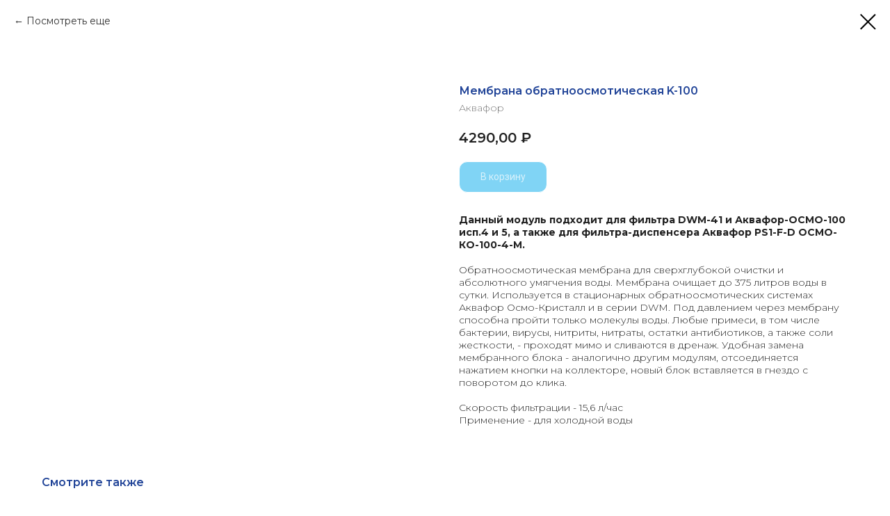

--- FILE ---
content_type: text/html; charset=UTF-8
request_url: https://aquafilter-perm.ru/cartridges/tproduct/476950833-322051398021-membrana-obratnoosmoticheskaya-k-100
body_size: 23041
content:
<!DOCTYPE html> <html lang="ru"> <head> <meta charset="utf-8" /> <meta http-equiv="Content-Type" content="text/html; charset=utf-8" /> <meta name="viewport" content="width=device-width, initial-scale=1.0" /> <meta name="yandex-verification" content="6de916873e2537d6" /> <!--metatextblock-->
<title>Мембрана обратноосмотическая K-100 - Аквафор</title>
<meta name="description" content="В наличии">
<meta name="keywords" content="">
<meta property="og:title" content="Мембрана обратноосмотическая K-100" />
<meta property="og:description" content="В наличии" />
<meta property="og:type" content="website" />
<meta property="og:url" content="https://aquafilter-perm.ru/cartridges/tproduct/476950833-322051398021-membrana-obratnoosmoticheskaya-k-100" />
<meta property="og:image" content="https://static.tildacdn.com/tild3066-3639-4262-b632-653735653063/ro-membrane-k-100.jpg" />
<link rel="canonical" href="https://aquafilter-perm.ru/cartridges/tproduct/476950833-322051398021-membrana-obratnoosmoticheskaya-k-100" />
<!--/metatextblock--> <meta name="format-detection" content="telephone=no" /> <meta http-equiv="x-dns-prefetch-control" content="on"> <link rel="dns-prefetch" href="https://ws.tildacdn.com"> <link rel="dns-prefetch" href="https://static.tildacdn.com"> <link rel="shortcut icon" href="https://static.tildacdn.com/tild3735-3563-4231-a465-626131363933/XXL.jpg" type="image/x-icon" /> <!-- Assets --> <script src="https://neo.tildacdn.com/js/tilda-fallback-1.0.min.js" async charset="utf-8"></script> <link rel="stylesheet" href="https://static.tildacdn.com/css/tilda-grid-3.0.min.css" type="text/css" media="all" onerror="this.loaderr='y';"/> <link rel="stylesheet" href="https://static.tildacdn.com/ws/project3653468/tilda-blocks-page28123917.min.css?t=1756719506" type="text/css" media="all" onerror="this.loaderr='y';" /><link rel="stylesheet" href="https://static.tildacdn.com/ws/project3653468/tilda-blocks-page29489889.min.css?t=1756719488" type="text/css" media="all" onerror="this.loaderr='y';" /> <link rel="preconnect" href="https://fonts.gstatic.com"> <link href="https://fonts.googleapis.com/css2?family=Montserrat:wght@100..900&family=Roboto:wght@300;400;500;700&subset=latin,cyrillic" rel="stylesheet"> <link rel="stylesheet" href="https://static.tildacdn.com/css/tilda-animation-2.0.min.css" type="text/css" media="all" onerror="this.loaderr='y';" /> <link rel="stylesheet" href="https://static.tildacdn.com/css/tilda-popup-1.1.min.css" type="text/css" media="print" onload="this.media='all';" onerror="this.loaderr='y';" /> <noscript><link rel="stylesheet" href="https://static.tildacdn.com/css/tilda-popup-1.1.min.css" type="text/css" media="all" /></noscript> <link rel="stylesheet" href="https://static.tildacdn.com/css/tilda-slds-1.4.min.css" type="text/css" media="print" onload="this.media='all';" onerror="this.loaderr='y';" /> <noscript><link rel="stylesheet" href="https://static.tildacdn.com/css/tilda-slds-1.4.min.css" type="text/css" media="all" /></noscript> <link rel="stylesheet" href="https://static.tildacdn.com/css/tilda-catalog-1.1.min.css" type="text/css" media="print" onload="this.media='all';" onerror="this.loaderr='y';" /> <noscript><link rel="stylesheet" href="https://static.tildacdn.com/css/tilda-catalog-1.1.min.css" type="text/css" media="all" /></noscript> <link rel="stylesheet" href="https://static.tildacdn.com/css/tilda-forms-1.0.min.css" type="text/css" media="all" onerror="this.loaderr='y';" /> <link rel="stylesheet" href="https://static.tildacdn.com/css/tilda-cart-1.0.min.css" type="text/css" media="all" onerror="this.loaderr='y';" /> <link rel="stylesheet" href="https://static.tildacdn.com/css/tilda-delivery-1.0.min.css" type="text/css" media="print" onload="this.media='all';" onerror="this.loaderr='y';" /> <noscript><link rel="stylesheet" href="https://static.tildacdn.com/css/tilda-delivery-1.0.min.css" type="text/css" media="all" /></noscript> <link rel="stylesheet" href="https://static.tildacdn.com/css/tilda-menusub-1.0.min.css" type="text/css" media="print" onload="this.media='all';" onerror="this.loaderr='y';" /> <noscript><link rel="stylesheet" href="https://static.tildacdn.com/css/tilda-menusub-1.0.min.css" type="text/css" media="all" /></noscript> <link rel="stylesheet" href="https://fonts.google.com/specimen/Montserrat?query=Montserratstandard-styles" type="text/css" /> <script nomodule src="https://static.tildacdn.com/js/tilda-polyfill-1.0.min.js" charset="utf-8"></script> <script type="text/javascript">function t_onReady(func) {if(document.readyState!='loading') {func();} else {document.addEventListener('DOMContentLoaded',func);}}
function t_onFuncLoad(funcName,okFunc,time) {if(typeof window[funcName]==='function') {okFunc();} else {setTimeout(function() {t_onFuncLoad(funcName,okFunc,time);},(time||100));}}function t_throttle(fn,threshhold,scope) {return function() {fn.apply(scope||this,arguments);};}function t396_initialScale(t){var e=document.getElementById("rec"+t);if(e){var i=e.querySelector(".t396__artboard");if(i){window.tn_scale_initial_window_width||(window.tn_scale_initial_window_width=document.documentElement.clientWidth);var a=window.tn_scale_initial_window_width,r=[],n,l=i.getAttribute("data-artboard-screens");if(l){l=l.split(",");for(var o=0;o<l.length;o++)r[o]=parseInt(l[o],10)}else r=[320,480,640,960,1200];for(var o=0;o<r.length;o++){var d=r[o];a>=d&&(n=d)}var _="edit"===window.allrecords.getAttribute("data-tilda-mode"),c="center"===t396_getFieldValue(i,"valign",n,r),s="grid"===t396_getFieldValue(i,"upscale",n,r),w=t396_getFieldValue(i,"height_vh",n,r),g=t396_getFieldValue(i,"height",n,r),u=!!window.opr&&!!window.opr.addons||!!window.opera||-1!==navigator.userAgent.indexOf(" OPR/");if(!_&&c&&!s&&!w&&g&&!u){var h=parseFloat((a/n).toFixed(3)),f=[i,i.querySelector(".t396__carrier"),i.querySelector(".t396__filter")],v=Math.floor(parseInt(g,10)*h)+"px",p;i.style.setProperty("--initial-scale-height",v);for(var o=0;o<f.length;o++)f[o].style.setProperty("height","var(--initial-scale-height)");t396_scaleInitial__getElementsToScale(i).forEach((function(t){t.style.zoom=h}))}}}}function t396_scaleInitial__getElementsToScale(t){return t?Array.prototype.slice.call(t.children).filter((function(t){return t&&(t.classList.contains("t396__elem")||t.classList.contains("t396__group"))})):[]}function t396_getFieldValue(t,e,i,a){var r,n=a[a.length-1];if(!(r=i===n?t.getAttribute("data-artboard-"+e):t.getAttribute("data-artboard-"+e+"-res-"+i)))for(var l=0;l<a.length;l++){var o=a[l];if(!(o<=i)&&(r=o===n?t.getAttribute("data-artboard-"+e):t.getAttribute("data-artboard-"+e+"-res-"+o)))break}return r}window.TN_SCALE_INITIAL_VER="1.0",window.tn_scale_initial_window_width=null;</script> <script src="https://static.tildacdn.com/js/jquery-1.10.2.min.js" charset="utf-8" onerror="this.loaderr='y';"></script> <script src="https://static.tildacdn.com/js/tilda-scripts-3.0.min.js" charset="utf-8" defer onerror="this.loaderr='y';"></script> <script src="https://static.tildacdn.com/ws/project3653468/tilda-blocks-page28123917.min.js?t=1756719506" onerror="this.loaderr='y';"></script><script src="https://static.tildacdn.com/ws/project3653468/tilda-blocks-page29489889.min.js?t=1756719488" charset="utf-8" onerror="this.loaderr='y';"></script> <script src="https://static.tildacdn.com/js/tilda-lazyload-1.0.min.js" charset="utf-8" async onerror="this.loaderr='y';"></script> <script src="https://static.tildacdn.com/js/tilda-animation-2.0.min.js" charset="utf-8" async onerror="this.loaderr='y';"></script> <script src="https://static.tildacdn.com/js/tilda-zero-1.1.min.js" charset="utf-8" async onerror="this.loaderr='y';"></script> <script src="https://static.tildacdn.com/js/hammer.min.js" charset="utf-8" async onerror="this.loaderr='y';"></script> <script src="https://static.tildacdn.com/js/tilda-slds-1.4.min.js" charset="utf-8" async onerror="this.loaderr='y';"></script> <script src="https://static.tildacdn.com/js/tilda-products-1.0.min.js" charset="utf-8" async onerror="this.loaderr='y';"></script> <script src="https://static.tildacdn.com/js/tilda-catalog-1.1.min.js" charset="utf-8" async onerror="this.loaderr='y';"></script> <script src="https://static.tildacdn.com/js/tilda-forms-1.0.min.js" charset="utf-8" async onerror="this.loaderr='y';"></script> <script src="https://static.tildacdn.com/js/tilda-cart-1.1.min.js" charset="utf-8" async onerror="this.loaderr='y';"></script> <script src="https://static.tildacdn.com/js/tilda-widget-positions-1.0.min.js" charset="utf-8" async onerror="this.loaderr='y';"></script> <script src="https://static.tildacdn.com/js/tilda-delivery-1.0.min.js" charset="utf-8" async onerror="this.loaderr='y';"></script> <script src="https://static.tildacdn.com/js/tilda-menusub-1.0.min.js" charset="utf-8" async onerror="this.loaderr='y';"></script> <script src="https://static.tildacdn.com/js/tilda-menu-1.0.min.js" charset="utf-8" async onerror="this.loaderr='y';"></script> <script src="https://static.tildacdn.com/js/tilda-submenublocks-1.0.min.js" charset="utf-8" async onerror="this.loaderr='y';"></script> <script src="https://static.tildacdn.com/js/tilda-zero-scale-1.0.min.js" charset="utf-8" async onerror="this.loaderr='y';"></script> <script src="https://static.tildacdn.com/js/tilda-skiplink-1.0.min.js" charset="utf-8" async onerror="this.loaderr='y';"></script> <script src="https://static.tildacdn.com/js/tilda-events-1.0.min.js" charset="utf-8" async onerror="this.loaderr='y';"></script> <script type="text/javascript">window.dataLayer=window.dataLayer||[];</script> <!-- Global Site Tag (gtag.js) - Google Analytics --> <script type="text/javascript" data-tilda-cookie-type="analytics">window.mainTracker='gtag';window.gtagTrackerID='G-3G92S2YME9';function gtag(){dataLayer.push(arguments);}
setTimeout(function(){(function(w,d,s,i){var f=d.getElementsByTagName(s)[0],j=d.createElement(s);j.async=true;j.src='https://www.googletagmanager.com/gtag/js?id='+i;f.parentNode.insertBefore(j,f);gtag('js',new Date());gtag('config',i,{});})(window,document,'script',window.gtagTrackerID);},2000);</script> <script type="text/javascript">(function() {if((/bot|google|yandex|baidu|bing|msn|duckduckbot|teoma|slurp|crawler|spider|robot|crawling|facebook/i.test(navigator.userAgent))===false&&typeof(sessionStorage)!='undefined'&&sessionStorage.getItem('visited')!=='y'&&document.visibilityState){var style=document.createElement('style');style.type='text/css';style.innerHTML='@media screen and (min-width: 980px) {.t-records {opacity: 0;}.t-records_animated {-webkit-transition: opacity ease-in-out .2s;-moz-transition: opacity ease-in-out .2s;-o-transition: opacity ease-in-out .2s;transition: opacity ease-in-out .2s;}.t-records.t-records_visible {opacity: 1;}}';document.getElementsByTagName('head')[0].appendChild(style);function t_setvisRecs(){var alr=document.querySelectorAll('.t-records');Array.prototype.forEach.call(alr,function(el) {el.classList.add("t-records_animated");});setTimeout(function() {Array.prototype.forEach.call(alr,function(el) {el.classList.add("t-records_visible");});sessionStorage.setItem("visited","y");},400);}
document.addEventListener('DOMContentLoaded',t_setvisRecs);}})();</script></head> <body class="t-body" style="margin:0;"> <!--allrecords--> <div id="allrecords" class="t-records" data-product-page="y" data-hook="blocks-collection-content-node" data-tilda-project-id="3653468" data-tilda-page-id="29489889" data-tilda-page-alias="cartridges" data-tilda-formskey="96fdf9333fc0c9511515b4ba93653468" data-tilda-lazy="yes" data-tilda-project-lang="RU" data-tilda-root-zone="com" data-tilda-project-country="RU">
<!-- PRODUCT START -->

                
                        
                    
        
        

<div id="rec476950833" class="r t-rec" style="background-color:#ffffff;" data-bg-color="#ffffff">
    <div class="t-store t-store__prod-snippet__container">

        
                <div class="t-store__prod-popup__close-txt-wr" style="position:absolute;">
            <a href="https://aquafilter-perm.ru/cartridges" class="js-store-close-text t-store__prod-popup__close-txt t-descr t-descr_xxs" style="color:#000000;">
                Посмотреть еще
            </a>
        </div>
        
        <a href="https://aquafilter-perm.ru/cartridges" class="t-popup__close" style="position:absolute; background-color:#ffffff">
            <div class="t-popup__close-wrapper">
                <svg class="t-popup__close-icon t-popup__close-icon_arrow" width="26px" height="26px" viewBox="0 0 26 26" version="1.1" xmlns="http://www.w3.org/2000/svg" xmlns:xlink="http://www.w3.org/1999/xlink"><path d="M10.4142136,5 L11.8284271,6.41421356 L5.829,12.414 L23.4142136,12.4142136 L23.4142136,14.4142136 L5.829,14.414 L11.8284271,20.4142136 L10.4142136,21.8284271 L2,13.4142136 L10.4142136,5 Z" fill="#000000"></path></svg>
                <svg class="t-popup__close-icon t-popup__close-icon_cross" width="23px" height="23px" viewBox="0 0 23 23" version="1.1" xmlns="http://www.w3.org/2000/svg" xmlns:xlink="http://www.w3.org/1999/xlink"><g stroke="none" stroke-width="1" fill="#000000" fill-rule="evenodd"><rect transform="translate(11.313708, 11.313708) rotate(-45.000000) translate(-11.313708, -11.313708) " x="10.3137085" y="-3.6862915" width="2" height="30"></rect><rect transform="translate(11.313708, 11.313708) rotate(-315.000000) translate(-11.313708, -11.313708) " x="10.3137085" y="-3.6862915" width="2" height="30"></rect></g></svg>
            </div>
        </a>
        
        <div class="js-store-product js-product t-store__product-snippet" data-product-lid="322051398021" data-product-uid="322051398021" itemscope itemtype="http://schema.org/Product">
            <meta itemprop="productID" content="322051398021" />

            <div class="t-container">
                <div>
                    <meta itemprop="image" content="https://static.tildacdn.com/tild3066-3639-4262-b632-653735653063/ro-membrane-k-100.jpg" />
                    <div class="t-store__prod-popup__slider js-store-prod-slider t-store__prod-popup__col-left t-col t-col_6">
                        <div class="js-product-img" style="width:100%;padding-bottom:75%;background-size:cover;opacity:0;">
                        </div>
                    </div>
                    <div class="t-store__prod-popup__info t-align_left t-store__prod-popup__col-right t-col t-col_6">

                        <div class="t-store__prod-popup__title-wrapper">
                            <h1 class="js-store-prod-name js-product-name t-store__prod-popup__name t-name t-name_xl" itemprop="name" style="color:#214498;font-size:16px;line-height:1.35;font-weight:600;font-family:Montserrat;">Мембрана обратноосмотическая K-100</h1>
                            <div class="t-store__prod-popup__brand t-descr t-descr_xxs" itemprop="brand" itemscope itemtype="https://schema.org/Brand">
                                <span itemprop="name" class="js-product-brand">Аквафор</span>                            </div>
                            <div class="t-store__prod-popup__sku t-descr t-descr_xxs">
                                <span class="js-store-prod-sku js-product-sku" translate="no" >
                                    
                                </span>
                            </div>
                        </div>

                                                                        <div itemprop="offers" itemscope itemtype="http://schema.org/Offer" style="display:none;">
                            <meta itemprop="serialNumber" content="322051398021" />
                                                        <meta itemprop="price" content="4290.00" />
                            <meta itemprop="priceCurrency" content="RUB" />
                                                        <link itemprop="availability" href="http://schema.org/InStock">
                                                    </div>
                        
                                                
                        <div class="js-store-price-wrapper t-store__prod-popup__price-wrapper">
                            <div class="js-store-prod-price t-store__prod-popup__price t-store__prod-popup__price-item t-name t-name_md" style="color:#222222;font-weight:600;">
                                                                <div class="js-product-price js-store-prod-price-val t-store__prod-popup__price-value" data-product-price-def="4290.0000" data-product-price-def-str="4290,00">4290,00</div><div class="t-store__prod-popup__price-currency" translate="no">₽</div>
                                                            </div>
                            <div class="js-store-prod-price-old t-store__prod-popup__price_old t-store__prod-popup__price-item t-name t-name_md" style="color:#02a9eb;font-weight:600;display:none;">
                                                                <div class="js-store-prod-price-old-val t-store__prod-popup__price-value"></div><div class="t-store__prod-popup__price-currency" translate="no">₽</div>
                                                            </div>
                        </div>

                        <div class="js-product-controls-wrapper">
                        </div>

                        <div class="t-store__prod-popup__links-wrapper">
                                                    </div>

                                                <div class="t-store__prod-popup__btn-wrapper"   tt="В корзину">
                                                        <a href="#order" class="t-store__prod-popup__btn t-store__prod-popup__btn_disabled t-btn t-btn_sm" style="color:#ffffff;background-color:#02a9eb;border:1px solid ;border-radius:12px;-moz-border-radius:12px;-webkit-border-radius:12px;font-family:Roboto;font-weight:400;">
                                <table style="width:100%; height:100%;">
                                    <tbody>
                                        <tr>
                                            <td class="js-store-prod-popup-buy-btn-txt">В корзину</td>
                                        </tr>
                                    </tbody>
                                </table>
                            </a>
                                                    </div>
                        
                        <div class="js-store-prod-text t-store__prod-popup__text t-descr t-descr_xxs" style="color:#222222;line-height:1.35;font-weight:300;font-family:Montserrat;">
                                                    <div class="js-store-prod-all-text" itemprop="description">
                                <strong>Данный модуль подходит для фильтра DWM-41 и Аквафор-ОСМО-100 исп.4 и 5, а также для фильтра-диспенсера Аквафор PS1-F-D ОСМО-КО-100-4-М.</strong><br /><br />Обратноосмотическая мембрана для сверхглубокой очистки и абсолютного умягчения воды. Мембрана очищает до 375 литров воды в сутки. Используется в стационарных обратноосмотических системах Аквафор Осмо-Кристалл и в серии DWM. Под давлением через мембрану способна пройти только молекулы воды. Любые примеси, в том числе бактерии, вирусы, нитриты, нитраты, остатки антибиотиков, а также соли жесткости, - проходят мимо и сливаются в дренаж. Удобная замена мембранного блока - аналогично другим модулям, отсоединяется нажатием кнопки на коллекторе, новый блок вставляется в гнездо с поворотом до клика.<br /><br /><p style="text-align: left;">Скорость фильтрации - 15,6 л/час</p><p style="text-align: left;">Применение - для холодной воды</p>                            </div>
                                                                            <div class="js-store-prod-all-charcs">
                                                                                                                                                                        </div>
                                                </div>

                    </div>
                </div>

                            </div>
        </div>
                <div class="t-store__relevants__container">
            <div class="t-container">
                <div class="t-col">
                    <div class="t-store__relevants__title t-uptitle t-uptitle_xxl" style="color:#214498;font-size:16px;line-height:1.35;font-weight:600;font-family:Montserrat;">Смотрите также</div>
                    <div class="t-store__relevants-grid-cont js-store-relevants-grid-cont js-store-grid-cont t-store__valign-buttons"></div>
                </div>
            </div>
        </div>
                <div class="js-store-error-msg t-store__error-msg-cont"></div>
        <div itemscope itemtype="http://schema.org/ImageGallery" style="display:none;">
                                                </div>

    </div>

                        
                        
    
    <style>
        /* body bg color */
        
        .t-body {
            background-color:#ffffff;
        }
        

        /* body bg color end */
        /* Slider stiles */
        .t-slds__bullet_active .t-slds__bullet_body {
            background-color: #222 !important;
        }

        .t-slds__bullet:hover .t-slds__bullet_body {
            background-color: #222 !important;
        }
        /* Slider stiles end */
    </style>
    

        
        
        
        
        
        <style>
        .t-store__product-snippet .t-btn:not(.t-animate_no-hover):hover{
            
            color: #ffffff !important;
            border-color: #214498 !important;
            
    	}
        .t-store__product-snippet .t-btn:not(.t-animate_no-hover){
            -webkit-transition: background-color 0.2s ease-in-out, color 0.2s ease-in-out, border-color 0.2s ease-in-out, box-shadow 0.2s ease-in-out; transition: background-color 0.2s ease-in-out, color 0.2s ease-in-out, border-color 0.2s ease-in-out, box-shadow 0.2s ease-in-out;
        }
        </style>
        

        
        
    <style>
        

        

        
    </style>
    
    
        
    <style>
        
    </style>
    
    
        
    <style>
        
    </style>
    
    
        
        <style>
    
                                    
        </style>
    
    
    <div class="js-store-tpl-slider-arrows" style="display: none;">
                


<style type="text/css">
  .t-slds__arrow_wrapper:hover .t-slds__arrow-withbg {
    border-color: #ffffff !important;
    
                              background-color: rgba(33,68,152,0) !important;
                      
  }
</style>


<div class="t-slds__arrow_wrapper t-slds__arrow_wrapper-left" data-slide-direction="left">
  <div class="t-slds__arrow t-slds__arrow-left t-slds__arrow-withbg" style="width: 40px; height: 40px;background-color: rgba(255,255,255,1);">
    <div class="t-slds__arrow_body t-slds__arrow_body-left" style="width: 9px;">
      <svg style="display: block" viewBox="0 0 9.3 17" xmlns="http://www.w3.org/2000/svg" xmlns:xlink="http://www.w3.org/1999/xlink">
                
        <style type="text/css">
          .t-slds__arrow_wrapper polyline {
            -webkit-transition:  stroke ease-in-out .2s;
            -moz-transition:  stroke ease-in-out .2s;
            -o-transition:  stroke ease-in-out .2s;
            transition:  stroke ease-in-out .2s;
          }
          .t-slds__arrow_wrapper:hover polyline {
            stroke: #ffffff !important;
          }
        </style>
        
                <desc>Left</desc>
        <polyline
        fill="none"
        stroke="#214498"
        stroke-linejoin="butt"
        stroke-linecap="butt"
        stroke-width="1"
        points="0.5,0.5 8.5,8.5 0.5,16.5"
        />
      </svg>
    </div>
  </div>
</div>
<div class="t-slds__arrow_wrapper t-slds__arrow_wrapper-right" data-slide-direction="right">
  <div class="t-slds__arrow t-slds__arrow-right t-slds__arrow-withbg" style="width: 40px; height: 40px;background-color: rgba(255,255,255,1);">
    <div class="t-slds__arrow_body t-slds__arrow_body-right" style="width: 9px;">
      <svg style="display: block" viewBox="0 0 9.3 17" xmlns="http://www.w3.org/2000/svg" xmlns:xlink="http://www.w3.org/1999/xlink">
        <desc>Right</desc>
        <polyline
        fill="none"
        stroke="#214498"
        stroke-linejoin="butt"
        stroke-linecap="butt"
        stroke-width="1"
        points="0.5,0.5 8.5,8.5 0.5,16.5"
        />
      </svg>
    </div>
  </div>
</div>    </div>

    
    <script>
        t_onReady(function() {
            var tildacopyEl = document.getElementById('tildacopy');
            if (tildacopyEl) tildacopyEl.style.display = 'none';

            var recid = '476950833';
            var options = {};
            var product = {"uid":322051398021,"rootpartid":8830435,"title":"Мембрана обратноосмотическая K-100","brand":"Аквафор","descr":"В наличии","text":"<strong>Данный модуль подходит для фильтра DWM-41 и Аквафор-ОСМО-100 исп.4 и 5, а также для фильтра-диспенсера Аквафор PS1-F-D ОСМО-КО-100-4-М.<\/strong><br \/><br \/>Обратноосмотическая мембрана для сверхглубокой очистки и абсолютного умягчения воды. Мембрана очищает до 375 литров воды в сутки. Используется в стационарных обратноосмотических системах Аквафор Осмо-Кристалл и в серии DWM. Под давлением через мембрану способна пройти только молекулы воды. Любые примеси, в том числе бактерии, вирусы, нитриты, нитраты, остатки антибиотиков, а также соли жесткости, - проходят мимо и сливаются в дренаж. Удобная замена мембранного блока - аналогично другим модулям, отсоединяется нажатием кнопки на коллекторе, новый блок вставляется в гнездо с поворотом до клика.<br \/><br \/><p style=\"text-align: left;\">Скорость фильтрации - 15,6 л\/час<\/p><p style=\"text-align: left;\">Применение - для холодной воды<\/p>","price":"4290.0000","gallery":[{"img":"https:\/\/static.tildacdn.com\/tild3066-3639-4262-b632-653735653063\/ro-membrane-k-100.jpg"}],"sort":1005500,"quantity":"27","portion":0,"newsort":0,"json_chars":"null","externalid":"9hfLfEkF868yCpmVmDL9","pack_label":"lwh","pack_x":0,"pack_y":0,"pack_z":0,"pack_m":0,"serverid":"master","servertime":"1749367325.8972","parentuid":"","editions":[{"uid":322051398021,"price":"4 290.00","priceold":"","sku":"","quantity":"27","img":"https:\/\/static.tildacdn.com\/tild3066-3639-4262-b632-653735653063\/ro-membrane-k-100.jpg"}],"characteristics":[],"properties":[],"partuids":[889040605641,234139574741],"url":"https:\/\/aquafilter-perm.ru\/cartridges\/tproduct\/476950833-322051398021-membrana-obratnoosmoticheskaya-k-100"};

            // draw slider or show image for SEO
            if (window.isSearchBot) {
                var imgEl = document.querySelector('.js-product-img');
                if (imgEl) imgEl.style.opacity = '1';
            } else {
                
                var prodcard_optsObj = {
    hasWrap: true,
    txtPad: '',
    bgColor: '#ffffff',
    borderRadius: '24px',
    shadowSize: '15px',
    shadowOpacity: '10',
    shadowSizeHover: '60px',
    shadowOpacityHover: '10',
    shadowShiftyHover: 'sm',
    btnTitle1: 'Подробнее',
    btnLink1: 'popup',
    btnTitle2: 'В корзину',
    btnLink2: 'order',
    showOpts: false};

var price_optsObj = {
    color: '#222222',
    colorOld: '#02a9eb',
    fontSize: '16px',
    fontWeight: '600'
};

var popup_optsObj = {
    columns: '6',
    columns2: '6',
    isVertical: '',
    align: '',
    btnTitle: 'В корзину',
    closeText: 'Посмотреть еще',
    iconColor: '#000000',
    containerBgColor: '#ffffff',
    overlayBgColorRgba: 'rgba(255,255,255,1)',
    popupStat: '/tilda/popup/rec476950833/opened',
    popupContainer: '',
    fixedButton: false,
    mobileGalleryStyle: ''
};

var slider_optsObj = {
    anim_speed: '',
    arrowColor: '#214498',
    videoPlayerIconColor: '',
    cycle: 'on',
    controls: 'arrowsthumbs',
    bgcolor: '#ebebeb'
};

var slider_dotsOptsObj = {
    size: '',
    bgcolor: '',
    bordersize: '',
    bgcoloractive: ''
};

var slider_slidesOptsObj = {
    zoomable: false,
    bgsize: 'cover',
    ratio: '1'
};

var typography_optsObj = {
    descrColor: '#222222',
    titleColor: '#214498'
};

var default_sortObj = {
    in_stock: true};

var btn1_style = 'font-weight:400;font-family:Roboto;border-radius:12px;-moz-border-radius:12px;-webkit-border-radius:12px;color:#ffffff;background-color:#02a9eb;border:1px solid ;';
var btn2_style = 'font-weight:400;font-family:Roboto;border-radius:12px;-moz-border-radius:12px;-webkit-border-radius:12px;color:#214498;border:1px solid #214498;';

var options_catalog = {
    btn1_style: btn1_style,
    btn2_style: btn2_style,
    storepart: '889040605641',
    prodCard: prodcard_optsObj,
    popup_opts: popup_optsObj,
    defaultSort: default_sortObj,
    slider_opts: slider_optsObj,
    slider_dotsOpts: slider_dotsOptsObj,
    slider_slidesOpts: slider_slidesOptsObj,
    typo: typography_optsObj,
    price: price_optsObj,
    blocksInRow: '3',
    imageHover: false,
    imageHeight: '300px',
    imageRatioClass: 't-store__card__imgwrapper_4-3',
    align: 'left',
    vindent: '',
    isHorizOnMob:false,
    itemsAnim: '',
    hasOriginalAspectRatio: true,
    markColor: '#ffffff',
    markBgColor: '#ff4a4a',
    currencySide: 'r',
    currencyTxt: '₽',
    currencySeparator: ',',
    currencyDecimal: '',
    btnSize: 'sm',
    verticalAlignButtons: true,
    hideFilters: false,
    titleRelevants: 'Смотрите также',
    showRelevants: '722211978681',
    relevants_slider: true,
    relevants_quantity: '4',
    isFlexCols: false,
    isPublishedPage: true,
    previewmode: true,
    colClass: 't-col t-col_3',
    ratio: '1_1',
    sliderthumbsside: '',
    showStoreBtnQuantity: 'popup',
    tabs: '',
    galleryStyle: '',
    title_typo: '',
    descr_typo: '',
    price_typo: '',
    price_old_typo: '',
    menu_typo: '',
    options_typo: '',
    sku_typo: '',
    characteristics_typo: '',
    button_styles: '',
    button2_styles: '',
    buttonicon: '',
    buttoniconhover: '',
};                
                // emulate, get options_catalog from file store_catalog_fields
                options = options_catalog;
                options.typo.title = "color:#214498;font-size:16px;line-height:1.35;font-weight:600;font-family:Montserrat;" || '';
                options.typo.descr = "color:#222222;line-height:1.35;font-weight:300;font-family:Montserrat;" || '';

                try {
                    if (options.showRelevants) {
                        var itemsCount = '4';
                        var relevantsMethod;
                        switch (options.showRelevants) {
                            case 'cc':
                                relevantsMethod = 'current_category';
                                break;
                            case 'all':
                                relevantsMethod = 'all_categories';
                                break;
                            default:
                                relevantsMethod = 'category_' + options.showRelevants;
                                break;
                        }

                        t_onFuncLoad('t_store_loadProducts', function() {
                            t_store_loadProducts(
                                'relevants',
                                recid,
                                options,
                                false,
                                {
                                    currentProductUid: '322051398021',
                                    relevantsQuantity: itemsCount,
                                    relevantsMethod: relevantsMethod,
                                    relevantsSort: 'random'
                                }
                            );
                        });
                    }
                } catch (e) {
                    console.log('Error in relevants: ' + e);
                }
            }

            
                            options.popup_opts.btnTitle = 'В корзину';
                        

            window.tStoreOptionsList = [{"title":"Цвет","params":{"view":"radio","hasColor":true,"linkImage":true},"values":[{"id":17400463,"color":"#ffffff","value":"Белый"},{"id":17493349,"color":"#2ad8e8","value":"Бирюзовый"},{"id":17493610,"color":"#c73284","value":"Вишнёвый"},{"id":17493316,"color":"#34afe0","value":"Голубой"},{"id":17400865,"color":"#46bf46","value":"Зелёный"},{"id":17400430,"color":"#e82a2a","value":"Красный"},{"id":17400427,"color":"#e8a52a","value":"Оранжевый"},{"id":17400436,"color":"#2121cc","value":"Синий"},{"id":17400433,"color":"#a624c7","value":"Фиолетовый"},{"id":17400466,"color":"#000000","value":"Чёрный"}]},{"title":"Микронность","params":{"view":"select","hasColor":false,"linkImage":false},"values":[{"id":17774263,"value":"1"},{"id":17774269,"value":"10"},{"id":17774272,"value":"20"},{"id":18491653,"value":"25"},{"id":17774266,"value":"5"},{"id":17774275,"value":"50"}]},{"title":"Количество в упаковке","params":{"view":"select","hasColor":false,"linkImage":false},"values":[{"id":22745906,"value":"1"},{"id":22745910,"value":"2"},{"id":22745914,"value":"3"},{"id":22745918,"value":"4"}]}];

            t_onFuncLoad('t_store_productInit', function() {
                t_store_productInit(recid, options, product);
            });

            // if user coming from catalog redirect back to main page
            if (window.history.state && (window.history.state.productData || window.history.state.storepartuid)) {
                window.onpopstate = function() {
                    window.history.replaceState(null, null, window.location.origin);
                    window.location.replace(window.location.origin);
                };
            }
        });
    </script>
    

</div>

<!-- product footer -->
<!--footer-->
<div id="t-footer" class="t-records" data-hook="blocks-collection-content-node" data-tilda-project-id="3653468" data-tilda-page-id="28123917" data-tilda-formskey="96fdf9333fc0c9511515b4ba93653468" data-tilda-lazy="yes" data-tilda-project-lang="RU" data-tilda-root-zone="one"      data-tilda-project-country="RU">

    <div id="rec454338747" class="r t-rec t-rec_pt_0" style="padding-top:0px; " data-animationappear="off" data-record-type="396"      >
<!-- T396 -->
<style>#rec454338747 .t396__artboard {height: 600px; background-color: #214498; }#rec454338747 .t396__filter {height: 600px;        background-image: -webkit-gradient( linear, left top, left bottom, from(rgba(2,169,235,1)), to(rgba(33,68,152,1)) );background-image: -webkit-linear-gradient(top, rgba(2,169,235,1), rgba(33,68,152,1));background-image: linear-gradient(to bottom, rgba(2,169,235,1), rgba(33,68,152,1));will-change: transform;}#rec454338747 .t396__carrier{height: 600px;background-position: center center;background-attachment: scroll;background-size: cover;background-repeat: no-repeat;}@media screen and (max-width: 1199px) {#rec454338747 .t396__artboard,#rec454338747 .t396__filter,#rec454338747 .t396__carrier {}#rec454338747 .t396__filter {}#rec454338747 .t396__carrier {background-attachment: scroll;}}@media screen and (max-width: 959px) {#rec454338747 .t396__artboard,#rec454338747 .t396__filter,#rec454338747 .t396__carrier {height: 1033px;}#rec454338747 .t396__filter {}#rec454338747 .t396__carrier {background-attachment: scroll;}}@media screen and (max-width: 639px) {#rec454338747 .t396__artboard,#rec454338747 .t396__filter,#rec454338747 .t396__carrier {height: 1052px;}#rec454338747 .t396__filter {}#rec454338747 .t396__carrier {background-attachment: scroll;}}@media screen and (max-width: 479px) {#rec454338747 .t396__artboard,#rec454338747 .t396__filter,#rec454338747 .t396__carrier {height: 1527px;}#rec454338747 .t396__filter {}#rec454338747 .t396__carrier {background-attachment: scroll;}}#rec454338747 .tn-elem[data-elem-id="1653820952010"] {
  z-index: 114;
  top: -553px;
  left: 582px;
  width: 44px;
  height: 44px;
}
#rec454338747 .tn-elem[data-elem-id="1653820952010"] .tn-atom {
  border-radius: 3000px;
  opacity: 0.5;
  background-position: center center;
  --t396-borderwidth: 2px;
  --t396-bordercolor: #ffffff;
  border-width: var(--t396-borderwidth, 0);
  border-style: var(--t396-borderstyle, solid);
  border-color: var(--t396-bordercolor, transparent);
  transition: background-color var(--t396-speedhover,0s) ease-in-out, color var(--t396-speedhover,0s) ease-in-out, border-color var(--t396-speedhover,0s) ease-in-out, box-shadow var(--t396-shadowshoverspeed,0.2s) ease-in-out;
}#rec454338747 .tn-elem[data-elem-id="1658117643772"] {
  z-index: 118;
  top: -544px;
  left: 591px;
  width: 26px;
  height: auto;
}
#rec454338747 .tn-elem[data-elem-id="1658117643772"] .tn-atom {
  background-position: center center;
  border-width: var(--t396-borderwidth, 0);
  border-style: var(--t396-borderstyle, solid);
  border-color: var(--t396-bordercolor, transparent);
  transition: background-color var(--t396-speedhover,0s) ease-in-out, color var(--t396-speedhover,0s) ease-in-out, border-color var(--t396-speedhover,0s) ease-in-out, box-shadow var(--t396-shadowshoverspeed,0.2s) ease-in-out;
}
@media screen and (max-width: 1199px) {
  #rec454338747 .tn-elem[data-elem-id="1658117643772"] {
    height: auto;
  }
}
@media screen and (max-width: 959px) {
  #rec454338747 .tn-elem[data-elem-id="1658117643772"] {
    height: auto;
  }
}
@media screen and (max-width: 479px) {
  #rec454338747 .tn-elem[data-elem-id="1658117643772"] {
    height: auto;
  }
}#rec454338747 .tn-elem[data-elem-id="1653820952023"] {
  z-index: 23;
  top: -603px;
  left: 582px;
  width: 44px;
  height: 44px;
}
#rec454338747 .tn-elem[data-elem-id="1653820952023"] .tn-atom {
  border-radius: 3000px;
  opacity: 0.5;
  background-position: center center;
  --t396-borderwidth: 2px;
  --t396-bordercolor: #ffffff;
  border-width: var(--t396-borderwidth, 0);
  border-style: var(--t396-borderstyle, solid);
  border-color: var(--t396-bordercolor, transparent);
  transition: background-color var(--t396-speedhover,0s) ease-in-out, color var(--t396-speedhover,0s) ease-in-out, border-color var(--t396-speedhover,0s) ease-in-out, box-shadow var(--t396-shadowshoverspeed,0.2s) ease-in-out;
}#rec454338747 .tn-elem[data-elem-id="1653820952029"] {
  z-index: 24;
  top: -593px;
  left: 596px;
  width: 15px;
  height: auto;
}
#rec454338747 .tn-elem[data-elem-id="1653820952029"] .tn-atom {
  background-position: center center;
  border-width: var(--t396-borderwidth, 0);
  border-style: var(--t396-borderstyle, solid);
  border-color: var(--t396-bordercolor, transparent);
  transition: background-color var(--t396-speedhover,0s) ease-in-out, color var(--t396-speedhover,0s) ease-in-out, border-color var(--t396-speedhover,0s) ease-in-out, box-shadow var(--t396-shadowshoverspeed,0.2s) ease-in-out;
}
@media screen and (max-width: 1199px) {
  #rec454338747 .tn-elem[data-elem-id="1653820952029"] {
    height: auto;
  }
}
@media screen and (max-width: 959px) {
  #rec454338747 .tn-elem[data-elem-id="1653820952029"] {
    height: auto;
  }
}
@media screen and (max-width: 479px) {
  #rec454338747 .tn-elem[data-elem-id="1653820952029"] {
    height: auto;
  }
}#rec454338747 .tn-elem[data-elem-id="1653820951994"] {
  z-index: 19;
  top: -488px;
  left: 582px;
  width: 44px;
  height: 44px;
}
#rec454338747 .tn-elem[data-elem-id="1653820951994"] .tn-atom {
  border-radius: 3000px;
  opacity: 0.5;
  background-position: center center;
  --t396-borderwidth: 2px;
  --t396-bordercolor: #ffffff;
  border-width: var(--t396-borderwidth, 0);
  border-style: var(--t396-borderstyle, solid);
  border-color: var(--t396-bordercolor, transparent);
  transition: background-color var(--t396-speedhover,0s) ease-in-out, color var(--t396-speedhover,0s) ease-in-out, border-color var(--t396-speedhover,0s) ease-in-out, box-shadow var(--t396-shadowshoverspeed,0.2s) ease-in-out;
}#rec454338747 .tn-elem[data-elem-id="1653820952001"] {
  z-index: 20;
  top: -476px;
  left: 594px;
  width: 19px;
  height: auto;
}
#rec454338747 .tn-elem[data-elem-id="1653820952001"] .tn-atom {
  background-position: center center;
  border-width: var(--t396-borderwidth, 0);
  border-style: var(--t396-borderstyle, solid);
  border-color: var(--t396-bordercolor, transparent);
  transition: background-color var(--t396-speedhover,0s) ease-in-out, color var(--t396-speedhover,0s) ease-in-out, border-color var(--t396-speedhover,0s) ease-in-out, box-shadow var(--t396-shadowshoverspeed,0.2s) ease-in-out;
}
@media screen and (max-width: 1199px) {
  #rec454338747 .tn-elem[data-elem-id="1653820952001"] {
    height: auto;
  }
}
@media screen and (max-width: 959px) {
  #rec454338747 .tn-elem[data-elem-id="1653820952001"] {
    height: auto;
  }
}
@media screen and (max-width: 479px) {
  #rec454338747 .tn-elem[data-elem-id="1653820952001"] {
    height: auto;
  }
}#rec454338747 .tn-elem[data-elem-id="1653820951886"] {
  z-index: 2;
  top: 14px;
  left: 48px;
  width: 190px;
  height: auto;
}
#rec454338747 .tn-elem[data-elem-id="1653820951886"] .tn-atom {
  background-position: center center;
  border-width: var(--t396-borderwidth, 0);
  border-style: var(--t396-borderstyle, solid);
  border-color: var(--t396-bordercolor, transparent);
  transition: background-color var(--t396-speedhover,0s) ease-in-out, color var(--t396-speedhover,0s) ease-in-out, border-color var(--t396-speedhover,0s) ease-in-out, box-shadow var(--t396-shadowshoverspeed,0.2s) ease-in-out;
}
@media screen and (max-width: 959px) {
  #rec454338747 .tn-elem[data-elem-id="1653820951886"] {
    height: auto;
  }
}
@media screen and (max-width: 639px) {
  #rec454338747 .tn-elem[data-elem-id="1653820951886"] {
    height: auto;
  }
}
@media screen and (max-width: 479px) {
  #rec454338747 .tn-elem[data-elem-id="1653820951886"] {
    height: auto;
  }
}#rec454338747 .tn-elem[data-elem-id="1653820951892"] {
  z-index: 3;
  top: 0px;
  left: -14px;
  width: 48px;
  height: 48px;
}
#rec454338747 .tn-elem[data-elem-id="1653820951892"] .tn-atom {
  border-radius: 200px;
  background-position: center center;
  background-size: cover;
  background-repeat: no-repeat;
  border-width: var(--t396-borderwidth, 0);
  border-style: var(--t396-borderstyle, solid);
  border-color: var(--t396-bordercolor, transparent);
  transition: background-color var(--t396-speedhover,0s) ease-in-out, color var(--t396-speedhover,0s) ease-in-out, border-color var(--t396-speedhover,0s) ease-in-out, box-shadow var(--t396-shadowshoverspeed,0.2s) ease-in-out;
}#rec454338747 .tn-elem[data-elem-id="1653820951947"] {
  z-index: 68;
  top: -100px;
  left: 709px;
  width: 460px;
  height: 48px;
}
#rec454338747 .tn-elem[data-elem-id="1653820951947"] .tn-atom {
  border-radius: 50px;
  background-color: #ffffff;
  background-position: center center;
  --t396-borderwidth: 1px;
  --t396-bordercolor: #ffffff;
  border-width: var(--t396-borderwidth, 0);
  border-style: var(--t396-borderstyle, solid);
  border-color: var(--t396-bordercolor, transparent);
  transition: background-color var(--t396-speedhover,0s) ease-in-out, color var(--t396-speedhover,0s) ease-in-out, border-color var(--t396-speedhover,0s) ease-in-out, box-shadow var(--t396-shadowshoverspeed,0.2s) ease-in-out;
}
@media screen and (max-width: 959px) {
  #rec454338747 .tn-elem[data-elem-id="1653820951947"] {
    width: 618px;
    height: 48px;
  }
}
@media screen and (max-width: 639px) {
  #rec454338747 .tn-elem[data-elem-id="1653820951947"] {
    width: 458px;
    height: 48px;
  }
}
@media screen and (max-width: 479px) {
  #rec454338747 .tn-elem[data-elem-id="1653820951947"] {
    width: 300px;
    height: 48px;
  }
}#rec454338747 .tn-elem[data-elem-id="1653820951954"] {
  color: #888888;
  text-align: LEFT;
  z-index: 69;
  top: -85px;
  left: 725px;
  width: 392px;
  height: auto;
}
#rec454338747 .tn-elem[data-elem-id="1653820951954"] .tn-atom {
  color: #888888;
  font-size: 14px;
  font-family: 'Montserrat', Arial,sans-serif;
  line-height: NaN;
  font-weight: 400;
  background-position: center center;
  border-width: var(--t396-borderwidth, 0);
  border-style: var(--t396-borderstyle, solid);
  border-color: var(--t396-bordercolor, transparent);
  transition: background-color var(--t396-speedhover,0s) ease-in-out, color var(--t396-speedhover,0s) ease-in-out, border-color var(--t396-speedhover,0s) ease-in-out, box-shadow var(--t396-shadowshoverspeed,0.2s) ease-in-out;
  text-shadow: var(--t396-shadow-text-x, 0px) var(--t396-shadow-text-y, 0px) var(--t396-shadow-text-blur, 0px) rgba(var(--t396-shadow-text-color), var(--t396-shadow-text-opacity, 100%));
}
@media screen and (max-width: 1199px) {
  #rec454338747 .tn-elem[data-elem-id="1653820951954"] {
    height: auto;
  }
}
@media screen and (max-width: 959px) {
  #rec454338747 .tn-elem[data-elem-id="1653820951954"] {
    width: 472px;
    height: auto;
  }
}
@media screen and (max-width: 639px) {
  #rec454338747 .tn-elem[data-elem-id="1653820951954"] {
    width: 384px;
    height: auto;
  }
}
@media screen and (max-width: 479px) {
  #rec454338747 .tn-elem[data-elem-id="1653820951954"] {
    width: 202px;
    height: auto;
  }
}#rec454338747 .tn-elem[data-elem-id="1653820951959"] {
  z-index: 72;
  top: -100px;
  left: 1122px;
  width: 48px;
  height: 48px;
}
#rec454338747 .tn-elem[data-elem-id="1653820951959"] .tn-atom {
  border-radius: 3000px;
  background-position: center center;
  background-size: cover;
  background-repeat: no-repeat;
  border-width: var(--t396-borderwidth, 0);
  border-style: var(--t396-borderstyle, solid);
  border-color: var(--t396-bordercolor, transparent);
  transition: background-color var(--t396-speedhover,0s) ease-in-out, color var(--t396-speedhover,0s) ease-in-out, border-color var(--t396-speedhover,0s) ease-in-out, box-shadow var(--t396-shadowshoverspeed,0.2s) ease-in-out;
}#rec454338747 .tn-elem[data-elem-id="1653822148385"] {
  z-index: 75;
  top: -88px;
  left: 1134px;
  width: 24px;
  height: auto;
}
#rec454338747 .tn-elem[data-elem-id="1653822148385"] .tn-atom {
  background-position: center center;
  border-width: var(--t396-borderwidth, 0);
  border-style: var(--t396-borderstyle, solid);
  border-color: var(--t396-bordercolor, transparent);
  transition: background-color var(--t396-speedhover,0s) ease-in-out, color var(--t396-speedhover,0s) ease-in-out, border-color var(--t396-speedhover,0s) ease-in-out, box-shadow var(--t396-shadowshoverspeed,0.2s) ease-in-out;
}
@media screen and (max-width: 1199px) {
  #rec454338747 .tn-elem[data-elem-id="1653822148385"] {
    height: auto;
  }
}
@media screen and (max-width: 959px) {
  #rec454338747 .tn-elem[data-elem-id="1653822148385"] {
    height: auto;
  }
}
@media screen and (max-width: 639px) {
  #rec454338747 .tn-elem[data-elem-id="1653822148385"] {
    height: auto;
  }
}
@media screen and (max-width: 479px) {
  #rec454338747 .tn-elem[data-elem-id="1653822148385"] {
    height: auto;
  }
}#rec454338747 .tn-elem[data-elem-id="1653820952114"] {
  z-index: 102;
  top: -735px;
  left: 787px;
  width: 97px;
  height: 44px;
}
#rec454338747 .tn-elem[data-elem-id="1653820952114"] .tn-atom {
  border-radius: 8px;
  background-color: #ffffff;
  background-position: center center;
  border-width: var(--t396-borderwidth, 0);
  border-style: var(--t396-borderstyle, solid);
  border-color: var(--t396-bordercolor, transparent);
  transition: background-color var(--t396-speedhover,0s) ease-in-out, color var(--t396-speedhover,0s) ease-in-out, border-color var(--t396-speedhover,0s) ease-in-out, box-shadow var(--t396-shadowshoverspeed,0.2s) ease-in-out;
}#rec454338747 .tn-elem[data-elem-id="1653820952101"] {
  z-index: 104;
  top: -735px;
  left: 667px;
  width: 97px;
  height: 44px;
}
#rec454338747 .tn-elem[data-elem-id="1653820952101"] .tn-atom {
  border-radius: 8px;
  background-color: #ffffff;
  background-position: center center;
  border-width: var(--t396-borderwidth, 0);
  border-style: var(--t396-borderstyle, solid);
  border-color: var(--t396-bordercolor, transparent);
  transition: background-color var(--t396-speedhover,0s) ease-in-out, color var(--t396-speedhover,0s) ease-in-out, border-color var(--t396-speedhover,0s) ease-in-out, box-shadow var(--t396-shadowshoverspeed,0.2s) ease-in-out;
}#rec454338747 .tn-elem[data-elem-id="1653823146612"] {
  z-index: 105;
  top: -733px;
  left: 810px;
  width: 50px;
  height: auto;
}
#rec454338747 .tn-elem[data-elem-id="1653823146612"] .tn-atom {
  background-position: center center;
  border-width: var(--t396-borderwidth, 0);
  border-style: var(--t396-borderstyle, solid);
  border-color: var(--t396-bordercolor, transparent);
  transition: background-color var(--t396-speedhover,0s) ease-in-out, color var(--t396-speedhover,0s) ease-in-out, border-color var(--t396-speedhover,0s) ease-in-out, box-shadow var(--t396-shadowshoverspeed,0.2s) ease-in-out;
}
@media screen and (max-width: 1199px) {
  #rec454338747 .tn-elem[data-elem-id="1653823146612"] {
    height: auto;
  }
}
@media screen and (max-width: 959px) {
  #rec454338747 .tn-elem[data-elem-id="1653823146612"] {
    height: auto;
  }
}
@media screen and (max-width: 639px) {
  #rec454338747 .tn-elem[data-elem-id="1653823146612"] {
    height: auto;
  }
}
@media screen and (max-width: 479px) {
  #rec454338747 .tn-elem[data-elem-id="1653823146612"] {
    height: auto;
  }
}#rec454338747 .tn-elem[data-elem-id="1653820952140"] {
  z-index: 106;
  top: -722px;
  left: 687px;
  width: 58px;
  height: 20px;
}
#rec454338747 .tn-elem[data-elem-id="1653820952140"] .tn-atom {
  background-color: #ffffff;
  background-position: center center;
  border-width: var(--t396-borderwidth, 0);
  border-style: var(--t396-borderstyle, solid);
  border-color: var(--t396-bordercolor, transparent);
  transition: background-color var(--t396-speedhover,0s) ease-in-out, color var(--t396-speedhover,0s) ease-in-out, border-color var(--t396-speedhover,0s) ease-in-out, box-shadow var(--t396-shadowshoverspeed,0.2s) ease-in-out;
}#rec454338747 .tn-elem[data-elem-id="1658117575334"] {
  z-index: 110;
  top: -723px;
  left: 686px;
  width: 58px;
  height: auto;
}
#rec454338747 .tn-elem[data-elem-id="1658117575334"] .tn-atom {
  background-position: center center;
  border-width: var(--t396-borderwidth, 0);
  border-style: var(--t396-borderstyle, solid);
  border-color: var(--t396-bordercolor, transparent);
  transition: background-color var(--t396-speedhover,0s) ease-in-out, color var(--t396-speedhover,0s) ease-in-out, border-color var(--t396-speedhover,0s) ease-in-out, box-shadow var(--t396-shadowshoverspeed,0.2s) ease-in-out;
}
@media screen and (max-width: 1199px) {
  #rec454338747 .tn-elem[data-elem-id="1658117575334"] {
    height: auto;
  }
}
@media screen and (max-width: 959px) {
  #rec454338747 .tn-elem[data-elem-id="1658117575334"] {
    height: auto;
  }
}
@media screen and (max-width: 639px) {
  #rec454338747 .tn-elem[data-elem-id="1658117575334"] {
    height: auto;
  }
}
@media screen and (max-width: 479px) {
  #rec454338747 .tn-elem[data-elem-id="1658117575334"] {
    height: auto;
  }
}#rec454338747 .tn-elem[data-elem-id="1653820952131"] {
  z-index: 109;
  top: -799px;
  left: 1030px;
  width: 97px;
  height: 44px;
}
#rec454338747 .tn-elem[data-elem-id="1653820952131"] .tn-atom {
  border-radius: 8px;
  background-color: #ffffff;
  background-position: center center;
  border-width: var(--t396-borderwidth, 0);
  border-style: var(--t396-borderstyle, solid);
  border-color: var(--t396-bordercolor, transparent);
  transition: background-color var(--t396-speedhover,0s) ease-in-out, color var(--t396-speedhover,0s) ease-in-out, border-color var(--t396-speedhover,0s) ease-in-out, box-shadow var(--t396-shadowshoverspeed,0.2s) ease-in-out;
}#rec454338747 .tn-elem[data-elem-id="1653823146596"] {
  z-index: 112;
  top: -792px;
  left: 1048px;
  width: 62px;
  height: auto;
}
#rec454338747 .tn-elem[data-elem-id="1653823146596"] .tn-atom {
  background-position: center center;
  border-width: var(--t396-borderwidth, 0);
  border-style: var(--t396-borderstyle, solid);
  border-color: var(--t396-bordercolor, transparent);
  transition: background-color var(--t396-speedhover,0s) ease-in-out, color var(--t396-speedhover,0s) ease-in-out, border-color var(--t396-speedhover,0s) ease-in-out, box-shadow var(--t396-shadowshoverspeed,0.2s) ease-in-out;
}
@media screen and (max-width: 1199px) {
  #rec454338747 .tn-elem[data-elem-id="1653823146596"] {
    height: auto;
  }
}
@media screen and (max-width: 959px) {
  #rec454338747 .tn-elem[data-elem-id="1653823146596"] {
    height: auto;
  }
}
@media screen and (max-width: 639px) {
  #rec454338747 .tn-elem[data-elem-id="1653823146596"] {
    height: auto;
  }
}
@media screen and (max-width: 479px) {
  #rec454338747 .tn-elem[data-elem-id="1653823146596"] {
    height: auto;
  }
}#rec454338747 .tn-elem[data-elem-id="1653820952124"] {
  z-index: 113;
  top: -799px;
  left: 910px;
  width: 97px;
  height: 44px;
}
#rec454338747 .tn-elem[data-elem-id="1653820952124"] .tn-atom {
  border-radius: 8px;
  background-color: #ffffff;
  background-position: center center;
  border-width: var(--t396-borderwidth, 0);
  border-style: var(--t396-borderstyle, solid);
  border-color: var(--t396-bordercolor, transparent);
  transition: background-color var(--t396-speedhover,0s) ease-in-out, color var(--t396-speedhover,0s) ease-in-out, border-color var(--t396-speedhover,0s) ease-in-out, box-shadow var(--t396-shadowshoverspeed,0.2s) ease-in-out;
}#rec454338747 .tn-elem[data-elem-id="1658117599568"] {
  z-index: 116;
  top: -786px;
  left: 928px;
  width: 60px;
  height: auto;
}
#rec454338747 .tn-elem[data-elem-id="1658117599568"] .tn-atom {
  background-position: center center;
  border-width: var(--t396-borderwidth, 0);
  border-style: var(--t396-borderstyle, solid);
  border-color: var(--t396-bordercolor, transparent);
  transition: background-color var(--t396-speedhover,0s) ease-in-out, color var(--t396-speedhover,0s) ease-in-out, border-color var(--t396-speedhover,0s) ease-in-out, box-shadow var(--t396-shadowshoverspeed,0.2s) ease-in-out;
}
@media screen and (max-width: 1199px) {
  #rec454338747 .tn-elem[data-elem-id="1658117599568"] {
    height: auto;
  }
}
@media screen and (max-width: 959px) {
  #rec454338747 .tn-elem[data-elem-id="1658117599568"] {
    height: auto;
  }
}
@media screen and (max-width: 639px) {
  #rec454338747 .tn-elem[data-elem-id="1658117599568"] {
    height: auto;
  }
}
@media screen and (max-width: 479px) {
  #rec454338747 .tn-elem[data-elem-id="1658117599568"] {
    height: auto;
  }
}#rec454338747 .tn-elem[data-elem-id="1653820952035"] {
  color: #ffffff;
  text-align: LEFT;
  z-index: 25;
  top:  162px;;
  left:  calc(50% - 600px + 780px);;
  width: 400px;
  height: auto;
}
#rec454338747 .tn-elem[data-elem-id="1653820952035"] .tn-atom {
  color: #ffffff;
  font-size: 24px;
  font-family: 'Montserrat', Arial,sans-serif;
  line-height: NaN;
  font-weight: 600;
  background-position: center center;
  border-width: var(--t396-borderwidth, 0);
  border-style: var(--t396-borderstyle, solid);
  border-color: var(--t396-bordercolor, transparent);
  transition: background-color var(--t396-speedhover,0s) ease-in-out, color var(--t396-speedhover,0s) ease-in-out, border-color var(--t396-speedhover,0s) ease-in-out, box-shadow var(--t396-shadowshoverspeed,0.2s) ease-in-out;
  text-shadow: var(--t396-shadow-text-x, 0px) var(--t396-shadow-text-y, 0px) var(--t396-shadow-text-blur, 0px) rgba(var(--t396-shadow-text-color), var(--t396-shadow-text-opacity, 100%));
}
@media screen and (max-width: 1199px) {
  #rec454338747 .tn-elem[data-elem-id="1653820952035"] {
    top:  162px;;
    left:  calc(50% - 480px + 549px);;
    height: auto;
  }
}
@media screen and (max-width: 959px) {
  #rec454338747 .tn-elem[data-elem-id="1653820952035"] {
    top:  467px;;
    left:  calc(50% - 320px + 70px);;
    height: auto;
  }
}
@media screen and (max-width: 479px) {
  #rec454338747 .tn-elem[data-elem-id="1653820952035"] {
    top:  700px;;
    left:  calc(50% - 160px + 10px);;
    width: 300px;
    height: auto;
    text-align: center;
  }
}#rec454338747 .tn-elem[data-elem-id="1653820952040"] {
  color: #ffffff;
  text-align: LEFT;
  z-index: 26;
  top:  240px;;
  left:  calc(50% - 600px + 780px);;
  width: 400px;
  height: auto;
}
#rec454338747 .tn-elem[data-elem-id="1653820952040"] .tn-atom {
  color: #ffffff;
  font-size: 18px;
  font-family: 'Montserrat', Arial,sans-serif;
  line-height: NaN;
  font-weight: 600;
  background-position: center center;
  border-width: var(--t396-borderwidth, 0);
  border-style: var(--t396-borderstyle, solid);
  border-color: var(--t396-bordercolor, transparent);
  transition: background-color var(--t396-speedhover,0s) ease-in-out, color var(--t396-speedhover,0s) ease-in-out, border-color var(--t396-speedhover,0s) ease-in-out, box-shadow var(--t396-shadowshoverspeed,0.2s) ease-in-out;
  text-shadow: var(--t396-shadow-text-x, 0px) var(--t396-shadow-text-y, 0px) var(--t396-shadow-text-blur, 0px) rgba(var(--t396-shadow-text-color), var(--t396-shadow-text-opacity, 100%));
}
@media screen and (max-width: 1199px) {
  #rec454338747 .tn-elem[data-elem-id="1653820952040"] {
    top:  240px;;
    left:  calc(50% - 480px + 549px);;
    height: auto;
  }
}
@media screen and (max-width: 959px) {
  #rec454338747 .tn-elem[data-elem-id="1653820952040"] {
    top:  545px;;
    left:  calc(50% - 320px + 70px);;
    height: auto;
  }
}
@media screen and (max-width: 479px) {
  #rec454338747 .tn-elem[data-elem-id="1653820952040"] {
    top:  843px;;
    left:  calc(50% - 160px + 10px);;
    width: 300px;
    height: auto;
    text-align: center;
  }
}#rec454338747 .tn-elem[data-elem-id="1653820952048"] {
  color: #ffffff;
  text-align: LEFT;
  z-index: 27;
  top:  300px;;
  left:  calc(50% - 600px + 780px);;
  width: 400px;
  height: auto;
}
#rec454338747 .tn-elem[data-elem-id="1653820952048"] .tn-atom {
  color: #ffffff;
  font-size: 18px;
  font-family: 'Montserrat', Arial,sans-serif;
  line-height: NaN;
  font-weight: 600;
  background-position: center center;
  border-width: var(--t396-borderwidth, 0);
  border-style: var(--t396-borderstyle, solid);
  border-color: var(--t396-bordercolor, transparent);
  transition: background-color var(--t396-speedhover,0s) ease-in-out, color var(--t396-speedhover,0s) ease-in-out, border-color var(--t396-speedhover,0s) ease-in-out, box-shadow var(--t396-shadowshoverspeed,0.2s) ease-in-out;
  text-shadow: var(--t396-shadow-text-x, 0px) var(--t396-shadow-text-y, 0px) var(--t396-shadow-text-blur, 0px) rgba(var(--t396-shadow-text-color), var(--t396-shadow-text-opacity, 100%));
}
@media screen and (max-width: 1199px) {
  #rec454338747 .tn-elem[data-elem-id="1653820952048"] {
    top:  300px;;
    left:  calc(50% - 480px + 549px);;
    height: auto;
  }
}
@media screen and (max-width: 959px) {
  #rec454338747 .tn-elem[data-elem-id="1653820952048"] {
    top:  605px;;
    left:  calc(50% - 320px + 70px);;
    height: auto;
  }
}
@media screen and (max-width: 479px) {
  #rec454338747 .tn-elem[data-elem-id="1653820952048"] {
    top:  953px;;
    left:  calc(50% - 160px + 10px);;
    width: 300px;
    height: auto;
    text-align: center;
  }
}#rec454338747 .tn-elem[data-elem-id="1653820952053"] {
  z-index: 28;
  top:  438px;;
  left:  calc(50% - 600px + 20px);;
  width: 1160px;
  height: 1px;
}
#rec454338747 .tn-elem[data-elem-id="1653820952053"] .tn-atom {
  opacity: 0.5;
  background-color: #ffffff;
  background-position: center center;
  border-width: var(--t396-borderwidth, 0);
  border-style: var(--t396-borderstyle, solid);
  border-color: var(--t396-bordercolor, transparent);
  transition: background-color var(--t396-speedhover,0s) ease-in-out, color var(--t396-speedhover,0s) ease-in-out, border-color var(--t396-speedhover,0s) ease-in-out, box-shadow var(--t396-shadowshoverspeed,0.2s) ease-in-out;
}
@media screen and (max-width: 959px) {
  #rec454338747 .tn-elem[data-elem-id="1653820952053"] {
    top:  789px;;
    left:  calc(50% - 320px + 11px);;
    width: 618px;
  }
}
@media screen and (max-width: 639px) {
  #rec454338747 .tn-elem[data-elem-id="1653820952053"] {
    top:  808px;;
    left:  calc(50% - 240px + 11px);;
    width: 458px;
  }
}
@media screen and (max-width: 479px) {
  #rec454338747 .tn-elem[data-elem-id="1653820952053"] {
    top:  1188px;;
    left:  calc(50% - 160px + 10px);;
    width: 300px;
  }
}#rec454338747 .tn-elem[data-elem-id="1653820952061"] {
  color: #ffffff;
  text-align: LEFT;
  z-index: 29;
  top:  500px;;
  left:  calc(50% - 600px + 20px);;
  width: 222px;
  height: auto;
}
#rec454338747 .tn-elem[data-elem-id="1653820952061"] .tn-atom {
  color: #ffffff;
  font-size: 16px;
  font-family: 'Montserrat', Arial,sans-serif;
  line-height: NaN;
  font-weight: 400;
  background-position: center center;
  border-width: var(--t396-borderwidth, 0);
  border-style: var(--t396-borderstyle, solid);
  border-color: var(--t396-bordercolor, transparent);
  transition: background-color var(--t396-speedhover,0s) ease-in-out, color var(--t396-speedhover,0s) ease-in-out, border-color var(--t396-speedhover,0s) ease-in-out, box-shadow var(--t396-shadowshoverspeed,0.2s) ease-in-out;
  text-shadow: var(--t396-shadow-text-x, 0px) var(--t396-shadow-text-y, 0px) var(--t396-shadow-text-blur, 0px) rgba(var(--t396-shadow-text-color), var(--t396-shadow-text-opacity, 100%));
}
@media screen and (max-width: 959px) {
  #rec454338747 .tn-elem[data-elem-id="1653820952061"] {
    top:  933px;;
    left:  calc(50% - 320px + 12px);;
    height: auto;
  }
}
@media screen and (max-width: 639px) {
  #rec454338747 .tn-elem[data-elem-id="1653820952061"] {
    top:  952px;;
    left:  calc(50% - 240px + 12px);;
    height: auto;
  }
}
@media screen and (max-width: 479px) {
  #rec454338747 .tn-elem[data-elem-id="1653820952061"] {
    top:  1362px;;
    left:  calc(50% - 160px + 50px);;
    height: auto;
    text-align: center;
  }
}#rec454338747 .tn-elem[data-elem-id="1653820952066"] {
  color: #ffffff;
  text-align: LEFT;
  z-index: 30;
  top:  198px;;
  left:  calc(50% - 600px + 780px);;
  width: 348px;
  height: auto;
}
#rec454338747 .tn-elem[data-elem-id="1653820952066"] .tn-atom {
  color: #ffffff;
  font-size: 16px;
  font-family: 'Montserrat', Arial,sans-serif;
  line-height: NaN;
  font-weight: 400;
  background-position: center center;
  border-width: var(--t396-borderwidth, 0);
  border-style: var(--t396-borderstyle, solid);
  border-color: var(--t396-bordercolor, transparent);
  transition: background-color var(--t396-speedhover,0s) ease-in-out, color var(--t396-speedhover,0s) ease-in-out, border-color var(--t396-speedhover,0s) ease-in-out, box-shadow var(--t396-shadowshoverspeed,0.2s) ease-in-out;
  text-shadow: var(--t396-shadow-text-x, 0px) var(--t396-shadow-text-y, 0px) var(--t396-shadow-text-blur, 0px) rgba(var(--t396-shadow-text-color), var(--t396-shadow-text-opacity, 100%));
}
@media screen and (max-width: 1199px) {
  #rec454338747 .tn-elem[data-elem-id="1653820952066"] {
    top:  198px;;
    left:  calc(50% - 480px + 549px);;
    height: auto;
  }
}
@media screen and (max-width: 959px) {
  #rec454338747 .tn-elem[data-elem-id="1653820952066"] {
    top:  503px;;
    left:  calc(50% - 320px + 70px);;
    height: auto;
  }
}
@media screen and (max-width: 479px) {
  #rec454338747 .tn-elem[data-elem-id="1653820952066"] {
    top:  736px;;
    left:  calc(50% - 160px + 10px);;
    width: 300px;
    height: auto;
    text-align: center;
  }
}#rec454338747 .tn-elem[data-elem-id="1653820952081"] {
  color: #ffffff;
  text-align: LEFT;
  z-index: 32;
  top:  356px;;
  left:  calc(50% - 600px + 780px);;
  width: 400px;
  height: auto;
}
#rec454338747 .tn-elem[data-elem-id="1653820952081"] .tn-atom {
  color: #ffffff;
  font-size: 16px;
  font-family: 'Montserrat', Arial,sans-serif;
  line-height: NaN;
  font-weight: 400;
  background-position: center center;
  border-width: var(--t396-borderwidth, 0);
  border-style: var(--t396-borderstyle, solid);
  border-color: var(--t396-bordercolor, transparent);
  transition: background-color var(--t396-speedhover,0s) ease-in-out, color var(--t396-speedhover,0s) ease-in-out, border-color var(--t396-speedhover,0s) ease-in-out, box-shadow var(--t396-shadowshoverspeed,0.2s) ease-in-out;
  text-shadow: var(--t396-shadow-text-x, 0px) var(--t396-shadow-text-y, 0px) var(--t396-shadow-text-blur, 0px) rgba(var(--t396-shadow-text-color), var(--t396-shadow-text-opacity, 100%));
}
@media screen and (max-width: 1199px) {
  #rec454338747 .tn-elem[data-elem-id="1653820952081"] {
    top:  356px;;
    left:  calc(50% - 480px + 549px);;
    height: auto;
  }
}
@media screen and (max-width: 959px) {
  #rec454338747 .tn-elem[data-elem-id="1653820952081"] {
    top:  661px;;
    left:  calc(50% - 320px + 70px);;
    height: auto;
  }
}
@media screen and (max-width: 479px) {
  #rec454338747 .tn-elem[data-elem-id="1653820952081"] {
    top:  1013px;;
    left:  calc(50% - 160px + 10px);;
    width: 300px;
    height: auto;
    text-align: center;
  }
}#rec454338747 .tn-elem[data-elem-id="1653820952090"] {
  color: #ffffff;
  text-align: LEFT;
  z-index: 33;
  top:  374px;;
  left:  calc(50% - 600px + 20px);;
  width: 560px;
  height: auto;
}
#rec454338747 .tn-elem[data-elem-id="1653820952090"] .tn-atom {
  color: #ffffff;
  font-size: 16px;
  font-family: 'Montserrat', Arial,sans-serif;
  line-height: NaN;
  font-weight: 400;
  background-position: center center;
  border-width: var(--t396-borderwidth, 0);
  border-style: var(--t396-borderstyle, solid);
  border-color: var(--t396-bordercolor, transparent);
  transition: background-color var(--t396-speedhover,0s) ease-in-out, color var(--t396-speedhover,0s) ease-in-out, border-color var(--t396-speedhover,0s) ease-in-out, box-shadow var(--t396-shadowshoverspeed,0.2s) ease-in-out;
  text-shadow: var(--t396-shadow-text-x, 0px) var(--t396-shadow-text-y, 0px) var(--t396-shadow-text-blur, 0px) rgba(var(--t396-shadow-text-color), var(--t396-shadow-text-opacity, 100%));
}
@media screen and (max-width: 1199px) {
  #rec454338747 .tn-elem[data-elem-id="1653820952090"] {
    top:  374px;;
    left:  calc(50% - 480px + 20px);;
    width: 390px;
    height: auto;
  }
}
@media screen and (max-width: 959px) {
  #rec454338747 .tn-elem[data-elem-id="1653820952090"] {
    top:  738px;;
    left:  calc(50% - 320px + 11px);;
    width: 618px;
    height: auto;
  }
}
@media screen and (max-width: 639px) {
  #rec454338747 .tn-elem[data-elem-id="1653820952090"] {
    top:  738px;;
    left:  calc(50% - 240px + 11px);;
    width: 458px;
    height: auto;
  }
}
@media screen and (max-width: 479px) {
  #rec454338747 .tn-elem[data-elem-id="1653820952090"] {
    top:  1118px;;
    left:  calc(50% - 160px + 10px);;
    width: 300px;
    height: auto;
    text-align: center;
  }
}#rec454338747 .tn-elem[data-elem-id="1653822243681"] {
  color: #8bbbdd;
  text-align: left;
  z-index: 76;
  top:  156px;;
  left:  calc(50% - 600px + 20px);;
  width: 200px;
  height: 28px;
}
#rec454338747 .tn-elem[data-elem-id="1653822243681"] .tn-atom {
  color: #8bbbdd;
  font-size: 18px;
  font-family: 'Montserrat', Arial,sans-serif;
  line-height: 1.55;
  font-weight: 400;
  border-radius: 30px;
  background-position: center center;
  --t396-speedhover: 0.2s;
  transition: background-color var(--t396-speedhover,0s) ease-in-out, color var(--t396-speedhover,0s) ease-in-out, border-color var(--t396-speedhover,0s) ease-in-out, box-shadow var(--t396-shadowshoverspeed,0.2s) ease-in-out;
  position: relative;
  z-index: 1;
  background-color: var(--t396-bgcolor-color, transparent);
  background-image: var(--t396-bgcolor-image, none);
  -webkit-box-pack: start;
  -ms-flex-pack: start;
  justify-content: flex-start;
}
#rec454338747 .tn-elem[data-elem-id="1653822243681"] .tn-atom::after {
  content: '';
  position: absolute;
  width: 100%;
  height: 100%;
  left: 0;
  top: 0;
  box-sizing: border-box;
  background-origin: border-box;
  background-clip: border-box;
  pointer-events: none;
  transition: opacity var(--t396-speedhover,0s) ease-in-out;;
  z-index: -1;
  opacity: 0;
  background-color: var(--t396-bgcolor-hover-color, var(--t396-bgcolor-color, transparent));
  background-image: var(--t396-bgcolor-hover-image, var(--t396-bgcolor-image, none));
}
#rec454338747 .tn-elem[data-elem-id="1653822243681"] .tn-atom .tn-atom__button-text {
  transition: color var(--t396-speedhover,0s) ease-in-out;
  color: #8bbbdd;
}
#rec454338747 .tn-elem[data-elem-id="1653822243681"] .tn-atom .tn-atom__button-border::before {
  display: none;
}
#rec454338747 .tn-elem[data-elem-id="1653822243681"] .tn-atom .tn-atom__button-border::after {
  display: none;
}
@media (hover), (min-width:0\0) {
  #rec454338747 .tn-elem[data-elem-id="1653822243681"] .tn-atom:hover::after {
    opacity: 1;
  }
}
@media (hover), (min-width:0\0) {
  #rec454338747 .tn-elem[data-elem-id="1653822243681"] .tn-atom:hover {
    color: #ffffff;
  }
  #rec454338747 .tn-elem[data-elem-id="1653822243681"] .tn-atom:hover .tn-atom__button-text {
    color: #ffffff;
  }
}
@media screen and (max-width: 1199px) {
  #rec454338747 .tn-elem[data-elem-id="1653822243681"] .tn-atom {
    white-space: normal;
    background-size: cover;
  }
  #rec454338747 .tn-elem[data-elem-id="1653822243681"] .tn-atom .tn-atom__button-text {
    overflow: visible;
  }
  #rec454338747 .tn-elem[data-elem-id="1653822243681"] .tn-atom .tn-atom__button-border::before {
    display: none;
  }
  #rec454338747 .tn-elem[data-elem-id="1653822243681"] .tn-atom .tn-atom__button-border::after {
    display: none;
  }
}
@media screen and (max-width: 959px) {
  #rec454338747 .tn-elem[data-elem-id="1653822243681"] {
    top:  246px;;
    left:  calc(50% - 320px + 11px);;
    width: px;
  }
  #rec454338747 .tn-elem[data-elem-id="1653822243681"] .tn-atom {
    white-space: normal;
    background-size: cover;
  }
  #rec454338747 .tn-elem[data-elem-id="1653822243681"] .tn-atom .tn-atom__button-text {
    overflow: visible;
  }
  #rec454338747 .tn-elem[data-elem-id="1653822243681"] .tn-atom .tn-atom__button-border::before {
    display: none;
  }
  #rec454338747 .tn-elem[data-elem-id="1653822243681"] .tn-atom .tn-atom__button-border::after {
    display: none;
  }
}
@media screen and (max-width: 639px) {
  #rec454338747 .tn-elem[data-elem-id="1653822243681"] {
    top:  246px;;
    left:  calc(50% - 240px + 11px);;
    width: px;
  }
  #rec454338747 .tn-elem[data-elem-id="1653822243681"] .tn-atom {
    white-space: normal;
    background-size: cover;
  }
  #rec454338747 .tn-elem[data-elem-id="1653822243681"] .tn-atom .tn-atom__button-text {
    overflow: visible;
  }
  #rec454338747 .tn-elem[data-elem-id="1653822243681"] .tn-atom .tn-atom__button-border::before {
    display: none;
  }
  #rec454338747 .tn-elem[data-elem-id="1653822243681"] .tn-atom .tn-atom__button-border::after {
    display: none;
  }
}
@media screen and (max-width: 479px) {
  #rec454338747 .tn-elem[data-elem-id="1653822243681"] {
    top:  246px;;
    left:  calc(50% - 160px + 10px);;
    width: 300px;
    text-align: center;
  }
  #rec454338747 .tn-elem[data-elem-id="1653822243681"] .tn-atom {
    white-space: normal;
    background-size: cover;
    -webkit-box-pack: center;
    -ms-flex-pack: center;
    justify-content: center;
  }
  #rec454338747 .tn-elem[data-elem-id="1653822243681"] .tn-atom .tn-atom__button-text {
    overflow: visible;
  }
  #rec454338747 .tn-elem[data-elem-id="1653822243681"] .tn-atom .tn-atom__button-border::before {
    display: none;
  }
  #rec454338747 .tn-elem[data-elem-id="1653822243681"] .tn-atom .tn-atom__button-border::after {
    display: none;
  }
}#rec454338747 .tn-elem[data-elem-id="1653822660796"] {
  color: #8bbbdd;
  text-align: left;
  z-index: 77;
  top:  155px;;
  left:  calc(50% - 600px + 320px);;
  width: 200px;
  height: 28px;
}
#rec454338747 .tn-elem[data-elem-id="1653822660796"] .tn-atom {
  color: #8bbbdd;
  font-size: 18px;
  font-family: 'Montserrat', Arial,sans-serif;
  line-height: 1.55;
  font-weight: 400;
  border-radius: 30px;
  background-position: center center;
  --t396-speedhover: 0.2s;
  transition: background-color var(--t396-speedhover,0s) ease-in-out, color var(--t396-speedhover,0s) ease-in-out, border-color var(--t396-speedhover,0s) ease-in-out, box-shadow var(--t396-shadowshoverspeed,0.2s) ease-in-out;
  position: relative;
  z-index: 1;
  background-color: var(--t396-bgcolor-color, transparent);
  background-image: var(--t396-bgcolor-image, none);
  -webkit-box-pack: start;
  -ms-flex-pack: start;
  justify-content: flex-start;
}
#rec454338747 .tn-elem[data-elem-id="1653822660796"] .tn-atom::after {
  content: '';
  position: absolute;
  width: 100%;
  height: 100%;
  left: 0;
  top: 0;
  box-sizing: border-box;
  background-origin: border-box;
  background-clip: border-box;
  pointer-events: none;
  transition: opacity var(--t396-speedhover,0s) ease-in-out;;
  z-index: -1;
  opacity: 0;
  background-color: var(--t396-bgcolor-hover-color, var(--t396-bgcolor-color, transparent));
  background-image: var(--t396-bgcolor-hover-image, var(--t396-bgcolor-image, none));
}
#rec454338747 .tn-elem[data-elem-id="1653822660796"] .tn-atom .tn-atom__button-text {
  transition: color var(--t396-speedhover,0s) ease-in-out;
  color: #8bbbdd;
}
#rec454338747 .tn-elem[data-elem-id="1653822660796"] .tn-atom .tn-atom__button-border::before {
  display: none;
}
#rec454338747 .tn-elem[data-elem-id="1653822660796"] .tn-atom .tn-atom__button-border::after {
  display: none;
}
@media (hover), (min-width:0\0) {
  #rec454338747 .tn-elem[data-elem-id="1653822660796"] .tn-atom:hover::after {
    opacity: 1;
  }
}
@media (hover), (min-width:0\0) {
  #rec454338747 .tn-elem[data-elem-id="1653822660796"] .tn-atom:hover {
    color: #ffffff;
  }
  #rec454338747 .tn-elem[data-elem-id="1653822660796"] .tn-atom:hover .tn-atom__button-text {
    color: #ffffff;
  }
}
@media screen and (max-width: 1199px) {
  #rec454338747 .tn-elem[data-elem-id="1653822660796"] {
    top:  155px;;
    left:  calc(50% - 480px + 320px);;
    width: px;
  }
  #rec454338747 .tn-elem[data-elem-id="1653822660796"] .tn-atom {
    white-space: normal;
    background-size: cover;
  }
  #rec454338747 .tn-elem[data-elem-id="1653822660796"] .tn-atom .tn-atom__button-text {
    overflow: visible;
  }
  #rec454338747 .tn-elem[data-elem-id="1653822660796"] .tn-atom .tn-atom__button-border::before {
    display: none;
  }
  #rec454338747 .tn-elem[data-elem-id="1653822660796"] .tn-atom .tn-atom__button-border::after {
    display: none;
  }
}
@media screen and (max-width: 959px) {
  #rec454338747 .tn-elem[data-elem-id="1653822660796"] {
    top:  246px;;
    left:  calc(50% - 320px + 311px);;
    width: px;
  }
  #rec454338747 .tn-elem[data-elem-id="1653822660796"] .tn-atom {
    white-space: normal;
    background-size: cover;
  }
  #rec454338747 .tn-elem[data-elem-id="1653822660796"] .tn-atom .tn-atom__button-text {
    overflow: visible;
  }
  #rec454338747 .tn-elem[data-elem-id="1653822660796"] .tn-atom .tn-atom__button-border::before {
    display: none;
  }
  #rec454338747 .tn-elem[data-elem-id="1653822660796"] .tn-atom .tn-atom__button-border::after {
    display: none;
  }
}
@media screen and (max-width: 639px) {
  #rec454338747 .tn-elem[data-elem-id="1653822660796"] {
    top:  246px;;
    left:  calc(50% - 240px + 252px);;
    width: px;
  }
  #rec454338747 .tn-elem[data-elem-id="1653822660796"] .tn-atom {
    white-space: normal;
    background-size: cover;
  }
  #rec454338747 .tn-elem[data-elem-id="1653822660796"] .tn-atom .tn-atom__button-text {
    overflow: visible;
  }
  #rec454338747 .tn-elem[data-elem-id="1653822660796"] .tn-atom .tn-atom__button-border::before {
    display: none;
  }
  #rec454338747 .tn-elem[data-elem-id="1653822660796"] .tn-atom .tn-atom__button-border::after {
    display: none;
  }
}
@media screen and (max-width: 479px) {
  #rec454338747 .tn-elem[data-elem-id="1653822660796"] {
    top:  426px;;
    left:  calc(50% - 160px + 10px);;
    width: 300px;
    text-align: center;
  }
  #rec454338747 .tn-elem[data-elem-id="1653822660796"] .tn-atom {
    white-space: normal;
    background-size: cover;
    -webkit-box-pack: center;
    -ms-flex-pack: center;
    justify-content: center;
  }
  #rec454338747 .tn-elem[data-elem-id="1653822660796"] .tn-atom .tn-atom__button-text {
    overflow: visible;
  }
  #rec454338747 .tn-elem[data-elem-id="1653822660796"] .tn-atom .tn-atom__button-border::before {
    display: none;
  }
  #rec454338747 .tn-elem[data-elem-id="1653822660796"] .tn-atom .tn-atom__button-border::after {
    display: none;
  }
}#rec454338747 .tn-elem[data-elem-id="1653822694211"] {
  color: #8bbbdd;
  text-align: left;
  z-index: 78;
  top:  191px;;
  left:  calc(50% - 600px + 320px);;
  width: 200px;
  height: 28px;
}
#rec454338747 .tn-elem[data-elem-id="1653822694211"] .tn-atom {
  color: #8bbbdd;
  font-size: 18px;
  font-family: 'Montserrat', Arial,sans-serif;
  line-height: 1.55;
  font-weight: 400;
  border-radius: 30px;
  background-position: center center;
  --t396-speedhover: 0.2s;
  transition: background-color var(--t396-speedhover,0s) ease-in-out, color var(--t396-speedhover,0s) ease-in-out, border-color var(--t396-speedhover,0s) ease-in-out, box-shadow var(--t396-shadowshoverspeed,0.2s) ease-in-out;
  position: relative;
  z-index: 1;
  background-color: var(--t396-bgcolor-color, transparent);
  background-image: var(--t396-bgcolor-image, none);
  -webkit-box-pack: start;
  -ms-flex-pack: start;
  justify-content: flex-start;
}
#rec454338747 .tn-elem[data-elem-id="1653822694211"] .tn-atom::after {
  content: '';
  position: absolute;
  width: 100%;
  height: 100%;
  left: 0;
  top: 0;
  box-sizing: border-box;
  background-origin: border-box;
  background-clip: border-box;
  pointer-events: none;
  transition: opacity var(--t396-speedhover,0s) ease-in-out;;
  z-index: -1;
  opacity: 0;
  background-color: var(--t396-bgcolor-hover-color, var(--t396-bgcolor-color, transparent));
  background-image: var(--t396-bgcolor-hover-image, var(--t396-bgcolor-image, none));
}
#rec454338747 .tn-elem[data-elem-id="1653822694211"] .tn-atom .tn-atom__button-text {
  transition: color var(--t396-speedhover,0s) ease-in-out;
  color: #8bbbdd;
}
#rec454338747 .tn-elem[data-elem-id="1653822694211"] .tn-atom .tn-atom__button-border::before {
  display: none;
}
#rec454338747 .tn-elem[data-elem-id="1653822694211"] .tn-atom .tn-atom__button-border::after {
  display: none;
}
@media (hover), (min-width:0\0) {
  #rec454338747 .tn-elem[data-elem-id="1653822694211"] .tn-atom:hover::after {
    opacity: 1;
  }
}
@media (hover), (min-width:0\0) {
  #rec454338747 .tn-elem[data-elem-id="1653822694211"] .tn-atom:hover {
    color: #ffffff;
  }
  #rec454338747 .tn-elem[data-elem-id="1653822694211"] .tn-atom:hover .tn-atom__button-text {
    color: #ffffff;
  }
}
@media screen and (max-width: 1199px) {
  #rec454338747 .tn-elem[data-elem-id="1653822694211"] {
    top:  191px;;
    left:  calc(50% - 480px + 320px);;
    width: px;
  }
  #rec454338747 .tn-elem[data-elem-id="1653822694211"] .tn-atom {
    white-space: normal;
    background-size: cover;
  }
  #rec454338747 .tn-elem[data-elem-id="1653822694211"] .tn-atom .tn-atom__button-text {
    overflow: visible;
  }
  #rec454338747 .tn-elem[data-elem-id="1653822694211"] .tn-atom .tn-atom__button-border::before {
    display: none;
  }
  #rec454338747 .tn-elem[data-elem-id="1653822694211"] .tn-atom .tn-atom__button-border::after {
    display: none;
  }
}
@media screen and (max-width: 959px) {
  #rec454338747 .tn-elem[data-elem-id="1653822694211"] {
    top:  282px;;
    left:  calc(50% - 320px + 311px);;
    width: px;
  }
  #rec454338747 .tn-elem[data-elem-id="1653822694211"] .tn-atom {
    white-space: normal;
    background-size: cover;
  }
  #rec454338747 .tn-elem[data-elem-id="1653822694211"] .tn-atom .tn-atom__button-text {
    overflow: visible;
  }
  #rec454338747 .tn-elem[data-elem-id="1653822694211"] .tn-atom .tn-atom__button-border::before {
    display: none;
  }
  #rec454338747 .tn-elem[data-elem-id="1653822694211"] .tn-atom .tn-atom__button-border::after {
    display: none;
  }
}
@media screen and (max-width: 639px) {
  #rec454338747 .tn-elem[data-elem-id="1653822694211"] {
    top:  282px;;
    left:  calc(50% - 240px + 252px);;
    width: px;
  }
  #rec454338747 .tn-elem[data-elem-id="1653822694211"] .tn-atom {
    white-space: normal;
    background-size: cover;
  }
  #rec454338747 .tn-elem[data-elem-id="1653822694211"] .tn-atom .tn-atom__button-text {
    overflow: visible;
  }
  #rec454338747 .tn-elem[data-elem-id="1653822694211"] .tn-atom .tn-atom__button-border::before {
    display: none;
  }
  #rec454338747 .tn-elem[data-elem-id="1653822694211"] .tn-atom .tn-atom__button-border::after {
    display: none;
  }
}
@media screen and (max-width: 479px) {
  #rec454338747 .tn-elem[data-elem-id="1653822694211"] {
    top:  462px;;
    left:  calc(50% - 160px + 10px);;
    width: 300px;
    text-align: center;
  }
  #rec454338747 .tn-elem[data-elem-id="1653822694211"] .tn-atom {
    white-space: normal;
    background-size: cover;
    -webkit-box-pack: center;
    -ms-flex-pack: center;
    justify-content: center;
  }
  #rec454338747 .tn-elem[data-elem-id="1653822694211"] .tn-atom .tn-atom__button-text {
    overflow: visible;
  }
  #rec454338747 .tn-elem[data-elem-id="1653822694211"] .tn-atom .tn-atom__button-border::before {
    display: none;
  }
  #rec454338747 .tn-elem[data-elem-id="1653822694211"] .tn-atom .tn-atom__button-border::after {
    display: none;
  }
}#rec454338747 .tn-elem[data-elem-id="1653822710373"] {
  color: #8bbbdd;
  text-align: left;
  z-index: 79;
  top:  227px;;
  left:  calc(50% - 600px + 320px);;
  width: 200px;
  height: 28px;
}
#rec454338747 .tn-elem[data-elem-id="1653822710373"] .tn-atom {
  color: #8bbbdd;
  font-size: 18px;
  font-family: 'Montserrat', Arial,sans-serif;
  line-height: 1.55;
  font-weight: 400;
  border-radius: 30px;
  background-position: center center;
  --t396-speedhover: 0.2s;
  transition: background-color var(--t396-speedhover,0s) ease-in-out, color var(--t396-speedhover,0s) ease-in-out, border-color var(--t396-speedhover,0s) ease-in-out, box-shadow var(--t396-shadowshoverspeed,0.2s) ease-in-out;
  position: relative;
  z-index: 1;
  background-color: var(--t396-bgcolor-color, transparent);
  background-image: var(--t396-bgcolor-image, none);
  -webkit-box-pack: start;
  -ms-flex-pack: start;
  justify-content: flex-start;
}
#rec454338747 .tn-elem[data-elem-id="1653822710373"] .tn-atom::after {
  content: '';
  position: absolute;
  width: 100%;
  height: 100%;
  left: 0;
  top: 0;
  box-sizing: border-box;
  background-origin: border-box;
  background-clip: border-box;
  pointer-events: none;
  transition: opacity var(--t396-speedhover,0s) ease-in-out;;
  z-index: -1;
  opacity: 0;
  background-color: var(--t396-bgcolor-hover-color, var(--t396-bgcolor-color, transparent));
  background-image: var(--t396-bgcolor-hover-image, var(--t396-bgcolor-image, none));
}
#rec454338747 .tn-elem[data-elem-id="1653822710373"] .tn-atom .tn-atom__button-text {
  transition: color var(--t396-speedhover,0s) ease-in-out;
  color: #8bbbdd;
}
#rec454338747 .tn-elem[data-elem-id="1653822710373"] .tn-atom .tn-atom__button-border::before {
  display: none;
}
#rec454338747 .tn-elem[data-elem-id="1653822710373"] .tn-atom .tn-atom__button-border::after {
  display: none;
}
@media (hover), (min-width:0\0) {
  #rec454338747 .tn-elem[data-elem-id="1653822710373"] .tn-atom:hover::after {
    opacity: 1;
  }
}
@media (hover), (min-width:0\0) {
  #rec454338747 .tn-elem[data-elem-id="1653822710373"] .tn-atom:hover {
    color: #ffffff;
  }
  #rec454338747 .tn-elem[data-elem-id="1653822710373"] .tn-atom:hover .tn-atom__button-text {
    color: #ffffff;
  }
}
@media screen and (max-width: 1199px) {
  #rec454338747 .tn-elem[data-elem-id="1653822710373"] {
    top:  227px;;
    left:  calc(50% - 480px + 320px);;
    width: px;
  }
  #rec454338747 .tn-elem[data-elem-id="1653822710373"] .tn-atom {
    white-space: normal;
    background-size: cover;
  }
  #rec454338747 .tn-elem[data-elem-id="1653822710373"] .tn-atom .tn-atom__button-text {
    overflow: visible;
  }
  #rec454338747 .tn-elem[data-elem-id="1653822710373"] .tn-atom .tn-atom__button-border::before {
    display: none;
  }
  #rec454338747 .tn-elem[data-elem-id="1653822710373"] .tn-atom .tn-atom__button-border::after {
    display: none;
  }
}
@media screen and (max-width: 959px) {
  #rec454338747 .tn-elem[data-elem-id="1653822710373"] {
    top:  320px;;
    left:  calc(50% - 320px + 311px);;
    width: px;
  }
  #rec454338747 .tn-elem[data-elem-id="1653822710373"] .tn-atom {
    white-space: normal;
    background-size: cover;
  }
  #rec454338747 .tn-elem[data-elem-id="1653822710373"] .tn-atom .tn-atom__button-text {
    overflow: visible;
  }
  #rec454338747 .tn-elem[data-elem-id="1653822710373"] .tn-atom .tn-atom__button-border::before {
    display: none;
  }
  #rec454338747 .tn-elem[data-elem-id="1653822710373"] .tn-atom .tn-atom__button-border::after {
    display: none;
  }
}
@media screen and (max-width: 639px) {
  #rec454338747 .tn-elem[data-elem-id="1653822710373"] {
    top:  320px;;
    left:  calc(50% - 240px + 252px);;
    width: px;
  }
  #rec454338747 .tn-elem[data-elem-id="1653822710373"] .tn-atom {
    white-space: normal;
    background-size: cover;
  }
  #rec454338747 .tn-elem[data-elem-id="1653822710373"] .tn-atom .tn-atom__button-text {
    overflow: visible;
  }
  #rec454338747 .tn-elem[data-elem-id="1653822710373"] .tn-atom .tn-atom__button-border::before {
    display: none;
  }
  #rec454338747 .tn-elem[data-elem-id="1653822710373"] .tn-atom .tn-atom__button-border::after {
    display: none;
  }
}
@media screen and (max-width: 479px) {
  #rec454338747 .tn-elem[data-elem-id="1653822710373"] {
    top:  498px;;
    left:  calc(50% - 160px + 10px);;
    width: 300px;
    text-align: center;
  }
  #rec454338747 .tn-elem[data-elem-id="1653822710373"] .tn-atom {
    white-space: normal;
    background-size: cover;
    -webkit-box-pack: center;
    -ms-flex-pack: center;
    justify-content: center;
  }
  #rec454338747 .tn-elem[data-elem-id="1653822710373"] .tn-atom .tn-atom__button-text {
    overflow: visible;
  }
  #rec454338747 .tn-elem[data-elem-id="1653822710373"] .tn-atom .tn-atom__button-border::before {
    display: none;
  }
  #rec454338747 .tn-elem[data-elem-id="1653822710373"] .tn-atom .tn-atom__button-border::after {
    display: none;
  }
}#rec454338747 .tn-elem[data-elem-id="1653822724082"] {
  color: #8bbbdd;
  text-align: left;
  z-index: 80;
  top:  263px;;
  left:  calc(50% - 600px + 320px);;
  width: 200px;
  height: 28px;
}
#rec454338747 .tn-elem[data-elem-id="1653822724082"] .tn-atom {
  color: #8bbbdd;
  font-size: 18px;
  font-family: 'Montserrat', Arial,sans-serif;
  line-height: 1.55;
  font-weight: 400;
  border-radius: 30px;
  background-position: center center;
  --t396-speedhover: 0.2s;
  transition: background-color var(--t396-speedhover,0s) ease-in-out, color var(--t396-speedhover,0s) ease-in-out, border-color var(--t396-speedhover,0s) ease-in-out, box-shadow var(--t396-shadowshoverspeed,0.2s) ease-in-out;
  position: relative;
  z-index: 1;
  background-color: var(--t396-bgcolor-color, transparent);
  background-image: var(--t396-bgcolor-image, none);
  -webkit-box-pack: start;
  -ms-flex-pack: start;
  justify-content: flex-start;
}
#rec454338747 .tn-elem[data-elem-id="1653822724082"] .tn-atom::after {
  content: '';
  position: absolute;
  width: 100%;
  height: 100%;
  left: 0;
  top: 0;
  box-sizing: border-box;
  background-origin: border-box;
  background-clip: border-box;
  pointer-events: none;
  transition: opacity var(--t396-speedhover,0s) ease-in-out;;
  z-index: -1;
  opacity: 0;
  background-color: var(--t396-bgcolor-hover-color, var(--t396-bgcolor-color, transparent));
  background-image: var(--t396-bgcolor-hover-image, var(--t396-bgcolor-image, none));
}
#rec454338747 .tn-elem[data-elem-id="1653822724082"] .tn-atom .tn-atom__button-text {
  transition: color var(--t396-speedhover,0s) ease-in-out;
  color: #8bbbdd;
}
#rec454338747 .tn-elem[data-elem-id="1653822724082"] .tn-atom .tn-atom__button-border::before {
  display: none;
}
#rec454338747 .tn-elem[data-elem-id="1653822724082"] .tn-atom .tn-atom__button-border::after {
  display: none;
}
@media (hover), (min-width:0\0) {
  #rec454338747 .tn-elem[data-elem-id="1653822724082"] .tn-atom:hover::after {
    opacity: 1;
  }
}
@media (hover), (min-width:0\0) {
  #rec454338747 .tn-elem[data-elem-id="1653822724082"] .tn-atom:hover {
    color: #ffffff;
  }
  #rec454338747 .tn-elem[data-elem-id="1653822724082"] .tn-atom:hover .tn-atom__button-text {
    color: #ffffff;
  }
}
@media screen and (max-width: 1199px) {
  #rec454338747 .tn-elem[data-elem-id="1653822724082"] {
    top:  263px;;
    left:  calc(50% - 480px + 320px);;
    width: px;
  }
  #rec454338747 .tn-elem[data-elem-id="1653822724082"] .tn-atom {
    white-space: normal;
    background-size: cover;
  }
  #rec454338747 .tn-elem[data-elem-id="1653822724082"] .tn-atom .tn-atom__button-text {
    overflow: visible;
  }
  #rec454338747 .tn-elem[data-elem-id="1653822724082"] .tn-atom .tn-atom__button-border::before {
    display: none;
  }
  #rec454338747 .tn-elem[data-elem-id="1653822724082"] .tn-atom .tn-atom__button-border::after {
    display: none;
  }
}
@media screen and (max-width: 959px) {
  #rec454338747 .tn-elem[data-elem-id="1653822724082"] {
    top:  354px;;
    left:  calc(50% - 320px + 311px);;
    width: px;
  }
  #rec454338747 .tn-elem[data-elem-id="1653822724082"] .tn-atom {
    white-space: normal;
    background-size: cover;
  }
  #rec454338747 .tn-elem[data-elem-id="1653822724082"] .tn-atom .tn-atom__button-text {
    overflow: visible;
  }
  #rec454338747 .tn-elem[data-elem-id="1653822724082"] .tn-atom .tn-atom__button-border::before {
    display: none;
  }
  #rec454338747 .tn-elem[data-elem-id="1653822724082"] .tn-atom .tn-atom__button-border::after {
    display: none;
  }
}
@media screen and (max-width: 639px) {
  #rec454338747 .tn-elem[data-elem-id="1653822724082"] {
    top:  354px;;
    left:  calc(50% - 240px + 252px);;
    width: px;
  }
  #rec454338747 .tn-elem[data-elem-id="1653822724082"] .tn-atom {
    white-space: normal;
    background-size: cover;
  }
  #rec454338747 .tn-elem[data-elem-id="1653822724082"] .tn-atom .tn-atom__button-text {
    overflow: visible;
  }
  #rec454338747 .tn-elem[data-elem-id="1653822724082"] .tn-atom .tn-atom__button-border::before {
    display: none;
  }
  #rec454338747 .tn-elem[data-elem-id="1653822724082"] .tn-atom .tn-atom__button-border::after {
    display: none;
  }
}
@media screen and (max-width: 479px) {
  #rec454338747 .tn-elem[data-elem-id="1653822724082"] {
    top:  534px;;
    left:  calc(50% - 160px + 10px);;
    width: 300px;
    text-align: center;
  }
  #rec454338747 .tn-elem[data-elem-id="1653822724082"] .tn-atom {
    white-space: normal;
    background-size: cover;
    -webkit-box-pack: center;
    -ms-flex-pack: center;
    justify-content: center;
  }
  #rec454338747 .tn-elem[data-elem-id="1653822724082"] .tn-atom .tn-atom__button-text {
    overflow: visible;
  }
  #rec454338747 .tn-elem[data-elem-id="1653822724082"] .tn-atom .tn-atom__button-border::before {
    display: none;
  }
  #rec454338747 .tn-elem[data-elem-id="1653822724082"] .tn-atom .tn-atom__button-border::after {
    display: none;
  }
}#rec454338747 .tn-elem[data-elem-id="1661157086722"] {
  color: #8bbbdd;
  text-align: left;
  z-index: 81;
  top:  299px;;
  left:  calc(50% - 600px + 320px);;
  width: 200px;
  height: 28px;
}
#rec454338747 .tn-elem[data-elem-id="1661157086722"] .tn-atom {
  color: #8bbbdd;
  font-size: 18px;
  font-family: 'Montserrat', Arial,sans-serif;
  line-height: 1.55;
  font-weight: 400;
  border-radius: 30px;
  background-position: center center;
  --t396-speedhover: 0.2s;
  transition: background-color var(--t396-speedhover,0s) ease-in-out, color var(--t396-speedhover,0s) ease-in-out, border-color var(--t396-speedhover,0s) ease-in-out, box-shadow var(--t396-shadowshoverspeed,0.2s) ease-in-out;
  position: relative;
  z-index: 1;
  background-color: var(--t396-bgcolor-color, transparent);
  background-image: var(--t396-bgcolor-image, none);
  -webkit-box-pack: start;
  -ms-flex-pack: start;
  justify-content: flex-start;
}
#rec454338747 .tn-elem[data-elem-id="1661157086722"] .tn-atom::after {
  content: '';
  position: absolute;
  width: 100%;
  height: 100%;
  left: 0;
  top: 0;
  box-sizing: border-box;
  background-origin: border-box;
  background-clip: border-box;
  pointer-events: none;
  transition: opacity var(--t396-speedhover,0s) ease-in-out;;
  z-index: -1;
  opacity: 0;
  background-color: var(--t396-bgcolor-hover-color, var(--t396-bgcolor-color, transparent));
  background-image: var(--t396-bgcolor-hover-image, var(--t396-bgcolor-image, none));
}
#rec454338747 .tn-elem[data-elem-id="1661157086722"] .tn-atom .tn-atom__button-text {
  transition: color var(--t396-speedhover,0s) ease-in-out;
  color: #8bbbdd;
}
#rec454338747 .tn-elem[data-elem-id="1661157086722"] .tn-atom .tn-atom__button-border::before {
  display: none;
}
#rec454338747 .tn-elem[data-elem-id="1661157086722"] .tn-atom .tn-atom__button-border::after {
  display: none;
}
@media (hover), (min-width:0\0) {
  #rec454338747 .tn-elem[data-elem-id="1661157086722"] .tn-atom:hover::after {
    opacity: 1;
  }
}
@media (hover), (min-width:0\0) {
  #rec454338747 .tn-elem[data-elem-id="1661157086722"] .tn-atom:hover {
    color: #ffffff;
  }
  #rec454338747 .tn-elem[data-elem-id="1661157086722"] .tn-atom:hover .tn-atom__button-text {
    color: #ffffff;
  }
}
@media screen and (max-width: 1199px) {
  #rec454338747 .tn-elem[data-elem-id="1661157086722"] {
    top:  299px;;
    left:  calc(50% - 480px + 320px);;
    width: px;
  }
  #rec454338747 .tn-elem[data-elem-id="1661157086722"] .tn-atom {
    white-space: normal;
    background-size: cover;
  }
  #rec454338747 .tn-elem[data-elem-id="1661157086722"] .tn-atom .tn-atom__button-text {
    overflow: visible;
  }
  #rec454338747 .tn-elem[data-elem-id="1661157086722"] .tn-atom .tn-atom__button-border::before {
    display: none;
  }
  #rec454338747 .tn-elem[data-elem-id="1661157086722"] .tn-atom .tn-atom__button-border::after {
    display: none;
  }
}
@media screen and (max-width: 959px) {
  #rec454338747 .tn-elem[data-elem-id="1661157086722"] {
    top:  390px;;
    left:  calc(50% - 320px + 310px);;
    width: px;
  }
  #rec454338747 .tn-elem[data-elem-id="1661157086722"] .tn-atom {
    white-space: normal;
    background-size: cover;
  }
  #rec454338747 .tn-elem[data-elem-id="1661157086722"] .tn-atom .tn-atom__button-text {
    overflow: visible;
  }
  #rec454338747 .tn-elem[data-elem-id="1661157086722"] .tn-atom .tn-atom__button-border::before {
    display: none;
  }
  #rec454338747 .tn-elem[data-elem-id="1661157086722"] .tn-atom .tn-atom__button-border::after {
    display: none;
  }
}
@media screen and (max-width: 639px) {
  #rec454338747 .tn-elem[data-elem-id="1661157086722"] {
    top:  390px;;
    left:  calc(50% - 240px + 250px);;
    width: px;
  }
  #rec454338747 .tn-elem[data-elem-id="1661157086722"] .tn-atom {
    white-space: normal;
    background-size: cover;
  }
  #rec454338747 .tn-elem[data-elem-id="1661157086722"] .tn-atom .tn-atom__button-text {
    overflow: visible;
  }
  #rec454338747 .tn-elem[data-elem-id="1661157086722"] .tn-atom .tn-atom__button-border::before {
    display: none;
  }
  #rec454338747 .tn-elem[data-elem-id="1661157086722"] .tn-atom .tn-atom__button-border::after {
    display: none;
  }
}
@media screen and (max-width: 479px) {
  #rec454338747 .tn-elem[data-elem-id="1661157086722"] {
    top:  570px;;
    left:  calc(50% - 160px + 10px);;
    width: 300px;
    text-align: center;
  }
  #rec454338747 .tn-elem[data-elem-id="1661157086722"] .tn-atom {
    white-space: normal;
    background-size: cover;
    -webkit-box-pack: center;
    -ms-flex-pack: center;
    justify-content: center;
  }
  #rec454338747 .tn-elem[data-elem-id="1661157086722"] .tn-atom .tn-atom__button-text {
    overflow: visible;
  }
  #rec454338747 .tn-elem[data-elem-id="1661157086722"] .tn-atom .tn-atom__button-border::before {
    display: none;
  }
  #rec454338747 .tn-elem[data-elem-id="1661157086722"] .tn-atom .tn-atom__button-border::after {
    display: none;
  }
}#rec454338747 .tn-elem[data-elem-id="1653822550939"] {
  color: #8bbbdd;
  text-align: left;
  z-index: 89;
  top:  192px;;
  left:  calc(50% - 600px + 20px);;
  width: 200px;
  height: 28px;
}
#rec454338747 .tn-elem[data-elem-id="1653822550939"] .tn-atom {
  color: #8bbbdd;
  font-size: 18px;
  font-family: 'Montserrat', Arial,sans-serif;
  line-height: 1.55;
  font-weight: 400;
  border-radius: 30px;
  background-position: center center;
  --t396-speedhover: 0.2s;
  transition: background-color var(--t396-speedhover,0s) ease-in-out, color var(--t396-speedhover,0s) ease-in-out, border-color var(--t396-speedhover,0s) ease-in-out, box-shadow var(--t396-shadowshoverspeed,0.2s) ease-in-out;
  position: relative;
  z-index: 1;
  background-color: var(--t396-bgcolor-color, transparent);
  background-image: var(--t396-bgcolor-image, none);
  -webkit-box-pack: start;
  -ms-flex-pack: start;
  justify-content: flex-start;
}
#rec454338747 .tn-elem[data-elem-id="1653822550939"] .tn-atom::after {
  content: '';
  position: absolute;
  width: 100%;
  height: 100%;
  left: 0;
  top: 0;
  box-sizing: border-box;
  background-origin: border-box;
  background-clip: border-box;
  pointer-events: none;
  transition: opacity var(--t396-speedhover,0s) ease-in-out;;
  z-index: -1;
  opacity: 0;
  background-color: var(--t396-bgcolor-hover-color, var(--t396-bgcolor-color, transparent));
  background-image: var(--t396-bgcolor-hover-image, var(--t396-bgcolor-image, none));
}
#rec454338747 .tn-elem[data-elem-id="1653822550939"] .tn-atom .tn-atom__button-text {
  transition: color var(--t396-speedhover,0s) ease-in-out;
  color: #8bbbdd;
}
#rec454338747 .tn-elem[data-elem-id="1653822550939"] .tn-atom .tn-atom__button-border::before {
  display: none;
}
#rec454338747 .tn-elem[data-elem-id="1653822550939"] .tn-atom .tn-atom__button-border::after {
  display: none;
}
@media (hover), (min-width:0\0) {
  #rec454338747 .tn-elem[data-elem-id="1653822550939"] .tn-atom:hover::after {
    opacity: 1;
  }
}
@media (hover), (min-width:0\0) {
  #rec454338747 .tn-elem[data-elem-id="1653822550939"] .tn-atom:hover {
    color: #ffffff;
  }
  #rec454338747 .tn-elem[data-elem-id="1653822550939"] .tn-atom:hover .tn-atom__button-text {
    color: #ffffff;
  }
}
@media screen and (max-width: 1199px) {
  #rec454338747 .tn-elem[data-elem-id="1653822550939"] .tn-atom {
    white-space: normal;
    background-size: cover;
  }
  #rec454338747 .tn-elem[data-elem-id="1653822550939"] .tn-atom .tn-atom__button-text {
    overflow: visible;
  }
  #rec454338747 .tn-elem[data-elem-id="1653822550939"] .tn-atom .tn-atom__button-border::before {
    display: none;
  }
  #rec454338747 .tn-elem[data-elem-id="1653822550939"] .tn-atom .tn-atom__button-border::after {
    display: none;
  }
}
@media screen and (max-width: 959px) {
  #rec454338747 .tn-elem[data-elem-id="1653822550939"] {
    top:  282px;;
    left:  calc(50% - 320px + 11px);;
    width: px;
  }
  #rec454338747 .tn-elem[data-elem-id="1653822550939"] .tn-atom {
    white-space: normal;
    background-size: cover;
  }
  #rec454338747 .tn-elem[data-elem-id="1653822550939"] .tn-atom .tn-atom__button-text {
    overflow: visible;
  }
  #rec454338747 .tn-elem[data-elem-id="1653822550939"] .tn-atom .tn-atom__button-border::before {
    display: none;
  }
  #rec454338747 .tn-elem[data-elem-id="1653822550939"] .tn-atom .tn-atom__button-border::after {
    display: none;
  }
}
@media screen and (max-width: 639px) {
  #rec454338747 .tn-elem[data-elem-id="1653822550939"] {
    top:  282px;;
    left:  calc(50% - 240px + 11px);;
    width: px;
  }
  #rec454338747 .tn-elem[data-elem-id="1653822550939"] .tn-atom {
    white-space: normal;
    background-size: cover;
  }
  #rec454338747 .tn-elem[data-elem-id="1653822550939"] .tn-atom .tn-atom__button-text {
    overflow: visible;
  }
  #rec454338747 .tn-elem[data-elem-id="1653822550939"] .tn-atom .tn-atom__button-border::before {
    display: none;
  }
  #rec454338747 .tn-elem[data-elem-id="1653822550939"] .tn-atom .tn-atom__button-border::after {
    display: none;
  }
}
@media screen and (max-width: 479px) {
  #rec454338747 .tn-elem[data-elem-id="1653822550939"] {
    top:  282px;;
    left:  calc(50% - 160px + 11px);;
    width: 300px;
    text-align: center;
  }
  #rec454338747 .tn-elem[data-elem-id="1653822550939"] .tn-atom {
    white-space: normal;
    background-size: cover;
    -webkit-box-pack: center;
    -ms-flex-pack: center;
    justify-content: center;
  }
  #rec454338747 .tn-elem[data-elem-id="1653822550939"] .tn-atom .tn-atom__button-text {
    overflow: visible;
  }
  #rec454338747 .tn-elem[data-elem-id="1653822550939"] .tn-atom .tn-atom__button-border::before {
    display: none;
  }
  #rec454338747 .tn-elem[data-elem-id="1653822550939"] .tn-atom .tn-atom__button-border::after {
    display: none;
  }
}#rec454338747 .tn-elem[data-elem-id="1653822568084"] {
  color: #8bbbdd;
  text-align: left;
  z-index: 90;
  top:  228px;;
  left:  calc(50% - 600px + 20px);;
  width: 200px;
  height: 28px;
}
#rec454338747 .tn-elem[data-elem-id="1653822568084"] .tn-atom {
  color: #8bbbdd;
  font-size: 18px;
  font-family: 'Montserrat', Arial,sans-serif;
  line-height: 1.55;
  font-weight: 400;
  border-radius: 30px;
  background-position: center center;
  --t396-speedhover: 0.2s;
  transition: background-color var(--t396-speedhover,0s) ease-in-out, color var(--t396-speedhover,0s) ease-in-out, border-color var(--t396-speedhover,0s) ease-in-out, box-shadow var(--t396-shadowshoverspeed,0.2s) ease-in-out;
  position: relative;
  z-index: 1;
  background-color: var(--t396-bgcolor-color, transparent);
  background-image: var(--t396-bgcolor-image, none);
  -webkit-box-pack: start;
  -ms-flex-pack: start;
  justify-content: flex-start;
}
#rec454338747 .tn-elem[data-elem-id="1653822568084"] .tn-atom::after {
  content: '';
  position: absolute;
  width: 100%;
  height: 100%;
  left: 0;
  top: 0;
  box-sizing: border-box;
  background-origin: border-box;
  background-clip: border-box;
  pointer-events: none;
  transition: opacity var(--t396-speedhover,0s) ease-in-out;;
  z-index: -1;
  opacity: 0;
  background-color: var(--t396-bgcolor-hover-color, var(--t396-bgcolor-color, transparent));
  background-image: var(--t396-bgcolor-hover-image, var(--t396-bgcolor-image, none));
}
#rec454338747 .tn-elem[data-elem-id="1653822568084"] .tn-atom .tn-atom__button-text {
  transition: color var(--t396-speedhover,0s) ease-in-out;
  color: #8bbbdd;
}
#rec454338747 .tn-elem[data-elem-id="1653822568084"] .tn-atom .tn-atom__button-border::before {
  display: none;
}
#rec454338747 .tn-elem[data-elem-id="1653822568084"] .tn-atom .tn-atom__button-border::after {
  display: none;
}
@media (hover), (min-width:0\0) {
  #rec454338747 .tn-elem[data-elem-id="1653822568084"] .tn-atom:hover::after {
    opacity: 1;
  }
}
@media (hover), (min-width:0\0) {
  #rec454338747 .tn-elem[data-elem-id="1653822568084"] .tn-atom:hover {
    color: #ffffff;
  }
  #rec454338747 .tn-elem[data-elem-id="1653822568084"] .tn-atom:hover .tn-atom__button-text {
    color: #ffffff;
  }
}
@media screen and (max-width: 1199px) {
  #rec454338747 .tn-elem[data-elem-id="1653822568084"] .tn-atom {
    white-space: normal;
    background-size: cover;
  }
  #rec454338747 .tn-elem[data-elem-id="1653822568084"] .tn-atom .tn-atom__button-text {
    overflow: visible;
  }
  #rec454338747 .tn-elem[data-elem-id="1653822568084"] .tn-atom .tn-atom__button-border::before {
    display: none;
  }
  #rec454338747 .tn-elem[data-elem-id="1653822568084"] .tn-atom .tn-atom__button-border::after {
    display: none;
  }
}
@media screen and (max-width: 959px) {
  #rec454338747 .tn-elem[data-elem-id="1653822568084"] {
    top:  320px;;
    left:  calc(50% - 320px + 11px);;
    width: px;
  }
  #rec454338747 .tn-elem[data-elem-id="1653822568084"] .tn-atom {
    white-space: normal;
    background-size: cover;
  }
  #rec454338747 .tn-elem[data-elem-id="1653822568084"] .tn-atom .tn-atom__button-text {
    overflow: visible;
  }
  #rec454338747 .tn-elem[data-elem-id="1653822568084"] .tn-atom .tn-atom__button-border::before {
    display: none;
  }
  #rec454338747 .tn-elem[data-elem-id="1653822568084"] .tn-atom .tn-atom__button-border::after {
    display: none;
  }
}
@media screen and (max-width: 639px) {
  #rec454338747 .tn-elem[data-elem-id="1653822568084"] {
    top:  320px;;
    left:  calc(50% - 240px + 11px);;
    width: px;
  }
  #rec454338747 .tn-elem[data-elem-id="1653822568084"] .tn-atom {
    white-space: normal;
    background-size: cover;
  }
  #rec454338747 .tn-elem[data-elem-id="1653822568084"] .tn-atom .tn-atom__button-text {
    overflow: visible;
  }
  #rec454338747 .tn-elem[data-elem-id="1653822568084"] .tn-atom .tn-atom__button-border::before {
    display: none;
  }
  #rec454338747 .tn-elem[data-elem-id="1653822568084"] .tn-atom .tn-atom__button-border::after {
    display: none;
  }
}
@media screen and (max-width: 479px) {
  #rec454338747 .tn-elem[data-elem-id="1653822568084"] {
    top:  318px;;
    left:  calc(50% - 160px + 11px);;
    width: 300px;
    text-align: center;
  }
  #rec454338747 .tn-elem[data-elem-id="1653822568084"] .tn-atom {
    white-space: normal;
    background-size: cover;
    -webkit-box-pack: center;
    -ms-flex-pack: center;
    justify-content: center;
  }
  #rec454338747 .tn-elem[data-elem-id="1653822568084"] .tn-atom .tn-atom__button-text {
    overflow: visible;
  }
  #rec454338747 .tn-elem[data-elem-id="1653822568084"] .tn-atom .tn-atom__button-border::before {
    display: none;
  }
  #rec454338747 .tn-elem[data-elem-id="1653822568084"] .tn-atom .tn-atom__button-border::after {
    display: none;
  }
}#rec454338747 .tn-elem[data-elem-id="1653822591138"] {
  color: #8bbbdd;
  text-align: left;
  z-index: 91;
  top:  264px;;
  left:  calc(50% - 600px + 20px);;
  width: 200px;
  height: 28px;
}
#rec454338747 .tn-elem[data-elem-id="1653822591138"] .tn-atom {
  color: #8bbbdd;
  font-size: 18px;
  font-family: 'Montserrat', Arial,sans-serif;
  line-height: 1.55;
  font-weight: 400;
  border-radius: 30px;
  background-position: center center;
  --t396-speedhover: 0.2s;
  transition: background-color var(--t396-speedhover,0s) ease-in-out, color var(--t396-speedhover,0s) ease-in-out, border-color var(--t396-speedhover,0s) ease-in-out, box-shadow var(--t396-shadowshoverspeed,0.2s) ease-in-out;
  position: relative;
  z-index: 1;
  background-color: var(--t396-bgcolor-color, transparent);
  background-image: var(--t396-bgcolor-image, none);
  -webkit-box-pack: start;
  -ms-flex-pack: start;
  justify-content: flex-start;
}
#rec454338747 .tn-elem[data-elem-id="1653822591138"] .tn-atom::after {
  content: '';
  position: absolute;
  width: 100%;
  height: 100%;
  left: 0;
  top: 0;
  box-sizing: border-box;
  background-origin: border-box;
  background-clip: border-box;
  pointer-events: none;
  transition: opacity var(--t396-speedhover,0s) ease-in-out;;
  z-index: -1;
  opacity: 0;
  background-color: var(--t396-bgcolor-hover-color, var(--t396-bgcolor-color, transparent));
  background-image: var(--t396-bgcolor-hover-image, var(--t396-bgcolor-image, none));
}
#rec454338747 .tn-elem[data-elem-id="1653822591138"] .tn-atom .tn-atom__button-text {
  transition: color var(--t396-speedhover,0s) ease-in-out;
  color: #8bbbdd;
}
#rec454338747 .tn-elem[data-elem-id="1653822591138"] .tn-atom .tn-atom__button-border::before {
  display: none;
}
#rec454338747 .tn-elem[data-elem-id="1653822591138"] .tn-atom .tn-atom__button-border::after {
  display: none;
}
@media (hover), (min-width:0\0) {
  #rec454338747 .tn-elem[data-elem-id="1653822591138"] .tn-atom:hover::after {
    opacity: 1;
  }
}
@media (hover), (min-width:0\0) {
  #rec454338747 .tn-elem[data-elem-id="1653822591138"] .tn-atom:hover {
    color: #ffffff;
  }
  #rec454338747 .tn-elem[data-elem-id="1653822591138"] .tn-atom:hover .tn-atom__button-text {
    color: #ffffff;
  }
}
@media screen and (max-width: 1199px) {
  #rec454338747 .tn-elem[data-elem-id="1653822591138"] .tn-atom {
    white-space: normal;
    background-size: cover;
  }
  #rec454338747 .tn-elem[data-elem-id="1653822591138"] .tn-atom .tn-atom__button-text {
    overflow: visible;
  }
  #rec454338747 .tn-elem[data-elem-id="1653822591138"] .tn-atom .tn-atom__button-border::before {
    display: none;
  }
  #rec454338747 .tn-elem[data-elem-id="1653822591138"] .tn-atom .tn-atom__button-border::after {
    display: none;
  }
}
@media screen and (max-width: 959px) {
  #rec454338747 .tn-elem[data-elem-id="1653822591138"] {
    top:  354px;;
    left:  calc(50% - 320px + 11px);;
    width: px;
  }
  #rec454338747 .tn-elem[data-elem-id="1653822591138"] .tn-atom {
    white-space: normal;
    background-size: cover;
  }
  #rec454338747 .tn-elem[data-elem-id="1653822591138"] .tn-atom .tn-atom__button-text {
    overflow: visible;
  }
  #rec454338747 .tn-elem[data-elem-id="1653822591138"] .tn-atom .tn-atom__button-border::before {
    display: none;
  }
  #rec454338747 .tn-elem[data-elem-id="1653822591138"] .tn-atom .tn-atom__button-border::after {
    display: none;
  }
}
@media screen and (max-width: 639px) {
  #rec454338747 .tn-elem[data-elem-id="1653822591138"] {
    top:  354px;;
    left:  calc(50% - 240px + 11px);;
    width: px;
  }
  #rec454338747 .tn-elem[data-elem-id="1653822591138"] .tn-atom {
    white-space: normal;
    background-size: cover;
  }
  #rec454338747 .tn-elem[data-elem-id="1653822591138"] .tn-atom .tn-atom__button-text {
    overflow: visible;
  }
  #rec454338747 .tn-elem[data-elem-id="1653822591138"] .tn-atom .tn-atom__button-border::before {
    display: none;
  }
  #rec454338747 .tn-elem[data-elem-id="1653822591138"] .tn-atom .tn-atom__button-border::after {
    display: none;
  }
}
@media screen and (max-width: 479px) {
  #rec454338747 .tn-elem[data-elem-id="1653822591138"] {
    top:  354px;;
    left:  calc(50% - 160px + 11px);;
    width: 300px;
    text-align: center;
  }
  #rec454338747 .tn-elem[data-elem-id="1653822591138"] .tn-atom {
    white-space: normal;
    background-size: cover;
    -webkit-box-pack: center;
    -ms-flex-pack: center;
    justify-content: center;
  }
  #rec454338747 .tn-elem[data-elem-id="1653822591138"] .tn-atom .tn-atom__button-text {
    overflow: visible;
  }
  #rec454338747 .tn-elem[data-elem-id="1653822591138"] .tn-atom .tn-atom__button-border::before {
    display: none;
  }
  #rec454338747 .tn-elem[data-elem-id="1653822591138"] .tn-atom .tn-atom__button-border::after {
    display: none;
  }
}#rec454338747 .tn-elem[data-elem-id="1653822643068"] {
  color: #8bbbdd;
  text-align: left;
  z-index: 92;
  top:  300px;;
  left:  calc(50% - 600px + 20px);;
  width: 200px;
  height: 28px;
}
#rec454338747 .tn-elem[data-elem-id="1653822643068"] .tn-atom {
  color: #8bbbdd;
  font-size: 18px;
  font-family: 'Montserrat', Arial,sans-serif;
  line-height: 1.55;
  font-weight: 400;
  border-radius: 30px;
  background-position: center center;
  --t396-speedhover: 0.2s;
  transition: background-color var(--t396-speedhover,0s) ease-in-out, color var(--t396-speedhover,0s) ease-in-out, border-color var(--t396-speedhover,0s) ease-in-out, box-shadow var(--t396-shadowshoverspeed,0.2s) ease-in-out;
  position: relative;
  z-index: 1;
  background-color: var(--t396-bgcolor-color, transparent);
  background-image: var(--t396-bgcolor-image, none);
  -webkit-box-pack: start;
  -ms-flex-pack: start;
  justify-content: flex-start;
}
#rec454338747 .tn-elem[data-elem-id="1653822643068"] .tn-atom::after {
  content: '';
  position: absolute;
  width: 100%;
  height: 100%;
  left: 0;
  top: 0;
  box-sizing: border-box;
  background-origin: border-box;
  background-clip: border-box;
  pointer-events: none;
  transition: opacity var(--t396-speedhover,0s) ease-in-out;;
  z-index: -1;
  opacity: 0;
  background-color: var(--t396-bgcolor-hover-color, var(--t396-bgcolor-color, transparent));
  background-image: var(--t396-bgcolor-hover-image, var(--t396-bgcolor-image, none));
}
#rec454338747 .tn-elem[data-elem-id="1653822643068"] .tn-atom .tn-atom__button-text {
  transition: color var(--t396-speedhover,0s) ease-in-out;
  color: #8bbbdd;
}
#rec454338747 .tn-elem[data-elem-id="1653822643068"] .tn-atom .tn-atom__button-border::before {
  display: none;
}
#rec454338747 .tn-elem[data-elem-id="1653822643068"] .tn-atom .tn-atom__button-border::after {
  display: none;
}
@media (hover), (min-width:0\0) {
  #rec454338747 .tn-elem[data-elem-id="1653822643068"] .tn-atom:hover::after {
    opacity: 1;
  }
}
@media (hover), (min-width:0\0) {
  #rec454338747 .tn-elem[data-elem-id="1653822643068"] .tn-atom:hover {
    color: #ffffff;
  }
  #rec454338747 .tn-elem[data-elem-id="1653822643068"] .tn-atom:hover .tn-atom__button-text {
    color: #ffffff;
  }
}
@media screen and (max-width: 1199px) {
  #rec454338747 .tn-elem[data-elem-id="1653822643068"] .tn-atom {
    white-space: normal;
    background-size: cover;
  }
  #rec454338747 .tn-elem[data-elem-id="1653822643068"] .tn-atom .tn-atom__button-text {
    overflow: visible;
  }
  #rec454338747 .tn-elem[data-elem-id="1653822643068"] .tn-atom .tn-atom__button-border::before {
    display: none;
  }
  #rec454338747 .tn-elem[data-elem-id="1653822643068"] .tn-atom .tn-atom__button-border::after {
    display: none;
  }
}
@media screen and (max-width: 959px) {
  #rec454338747 .tn-elem[data-elem-id="1653822643068"] {
    top:  390px;;
    left:  calc(50% - 320px + 11px);;
    width: px;
  }
  #rec454338747 .tn-elem[data-elem-id="1653822643068"] .tn-atom {
    white-space: normal;
    background-size: cover;
  }
  #rec454338747 .tn-elem[data-elem-id="1653822643068"] .tn-atom .tn-atom__button-text {
    overflow: visible;
  }
  #rec454338747 .tn-elem[data-elem-id="1653822643068"] .tn-atom .tn-atom__button-border::before {
    display: none;
  }
  #rec454338747 .tn-elem[data-elem-id="1653822643068"] .tn-atom .tn-atom__button-border::after {
    display: none;
  }
}
@media screen and (max-width: 639px) {
  #rec454338747 .tn-elem[data-elem-id="1653822643068"] {
    top:  390px;;
    left:  calc(50% - 240px + 11px);;
    width: px;
  }
  #rec454338747 .tn-elem[data-elem-id="1653822643068"] .tn-atom {
    white-space: normal;
    background-size: cover;
  }
  #rec454338747 .tn-elem[data-elem-id="1653822643068"] .tn-atom .tn-atom__button-text {
    overflow: visible;
  }
  #rec454338747 .tn-elem[data-elem-id="1653822643068"] .tn-atom .tn-atom__button-border::before {
    display: none;
  }
  #rec454338747 .tn-elem[data-elem-id="1653822643068"] .tn-atom .tn-atom__button-border::after {
    display: none;
  }
}
@media screen and (max-width: 479px) {
  #rec454338747 .tn-elem[data-elem-id="1653822643068"] {
    top:  390px;;
    left:  calc(50% - 160px + 11px);;
    width: 300px;
    text-align: center;
  }
  #rec454338747 .tn-elem[data-elem-id="1653822643068"] .tn-atom {
    white-space: normal;
    background-size: cover;
    -webkit-box-pack: center;
    -ms-flex-pack: center;
    justify-content: center;
  }
  #rec454338747 .tn-elem[data-elem-id="1653822643068"] .tn-atom .tn-atom__button-text {
    overflow: visible;
  }
  #rec454338747 .tn-elem[data-elem-id="1653822643068"] .tn-atom .tn-atom__button-border::before {
    display: none;
  }
  #rec454338747 .tn-elem[data-elem-id="1653822643068"] .tn-atom .tn-atom__button-border::after {
    display: none;
  }
}#rec454338747 .tn-elem[data-elem-id="1653820952508"] {
  z-index: 98;
  top:  486px;;
  left:  calc(50% - 600px + 280px);;
  width: 44px;
  height: 44px;
}
#rec454338747 .tn-elem[data-elem-id="1653820952508"] .tn-atom {
  border-radius: 3000px;
  opacity: 0.5;
  background-position: center center;
  --t396-borderwidth: 2px;
  --t396-bordercolor: #ffffff;
  border-width: var(--t396-borderwidth, 0);
  border-style: var(--t396-borderstyle, solid);
  border-color: var(--t396-bordercolor, transparent);
  transition: background-color var(--t396-speedhover,0s) ease-in-out, color var(--t396-speedhover,0s) ease-in-out, border-color var(--t396-speedhover,0s) ease-in-out, box-shadow var(--t396-shadowshoverspeed,0.2s) ease-in-out;
}
@media screen and (max-width: 959px) {
  #rec454338747 .tn-elem[data-elem-id="1653820952508"] {
    top:  919px;;
    left:  calc(50% - 320px + 272px);;
  }
}
@media screen and (max-width: 639px) {
  #rec454338747 .tn-elem[data-elem-id="1653820952508"] {
    top:  938px;;
    left:  calc(50% - 240px + 272px);;
  }
}
@media screen and (max-width: 479px) {
  #rec454338747 .tn-elem[data-elem-id="1653820952508"] {
    top:  1413px;;
    left:  calc(50% - 160px + 108px);;
  }
}#rec454338747 .tn-elem[data-elem-id="1653820952572"] {
  z-index: 99;
  top:  486px;;
  left:  calc(50% - 600px + 340px);;
  width: 44px;
  height: 44px;
}
#rec454338747 .tn-elem[data-elem-id="1653820952572"] .tn-atom {
  border-radius: 3000px;
  opacity: 0.5;
  background-position: center center;
  --t396-borderwidth: 2px;
  --t396-bordercolor: #ffffff;
  border-width: var(--t396-borderwidth, 0);
  border-style: var(--t396-borderstyle, solid);
  border-color: var(--t396-bordercolor, transparent);
  transition: background-color var(--t396-speedhover,0s) ease-in-out, color var(--t396-speedhover,0s) ease-in-out, border-color var(--t396-speedhover,0s) ease-in-out, box-shadow var(--t396-shadowshoverspeed,0.2s) ease-in-out;
}
@media screen and (max-width: 959px) {
  #rec454338747 .tn-elem[data-elem-id="1653820952572"] {
    top:  919px;;
    left:  calc(50% - 320px + 332px);;
  }
}
@media screen and (max-width: 639px) {
  #rec454338747 .tn-elem[data-elem-id="1653820952572"] {
    top:  938px;;
    left:  calc(50% - 240px + 332px);;
  }
}
@media screen and (max-width: 479px) {
  #rec454338747 .tn-elem[data-elem-id="1653820952572"] {
    top:  1413px;;
    left:  calc(50% - 160px + 168px);;
  }
}#rec454338747 .tn-elem[data-elem-id="1653820952579"] {
  z-index: 100;
  top:  500px;;
  left:  calc(50% - 600px + 348px);;
  width: 28px;
  height: auto;
}
#rec454338747 .tn-elem[data-elem-id="1653820952579"] .tn-atom {
  background-position: center center;
  border-width: var(--t396-borderwidth, 0);
  border-style: var(--t396-borderstyle, solid);
  border-color: var(--t396-bordercolor, transparent);
  transition: background-color var(--t396-speedhover,0s) ease-in-out, color var(--t396-speedhover,0s) ease-in-out, border-color var(--t396-speedhover,0s) ease-in-out, box-shadow var(--t396-shadowshoverspeed,0.2s) ease-in-out;
}
@media screen and (max-width: 959px) {
  #rec454338747 .tn-elem[data-elem-id="1653820952579"] {
    top:  933px;;
    left:  calc(50% - 320px + 340px);;
    height: auto;
  }
}
@media screen and (max-width: 639px) {
  #rec454338747 .tn-elem[data-elem-id="1653820952579"] {
    top:  952px;;
    left:  calc(50% - 240px + 340px);;
    height: auto;
  }
}
@media screen and (max-width: 479px) {
  #rec454338747 .tn-elem[data-elem-id="1653820952579"] {
    top:  1427px;;
    left:  calc(50% - 160px + 176px);;
    height: auto;
  }
}#rec454338747 .tn-elem[data-elem-id="1653823146620"] {
  z-index: 101;
  top:  499px;;
  left:  calc(50% - 600px + 289px);;
  width: 27px;
  height: auto;
}
#rec454338747 .tn-elem[data-elem-id="1653823146620"] .tn-atom {
  background-position: center center;
  border-width: var(--t396-borderwidth, 0);
  border-style: var(--t396-borderstyle, solid);
  border-color: var(--t396-bordercolor, transparent);
  transition: background-color var(--t396-speedhover,0s) ease-in-out, color var(--t396-speedhover,0s) ease-in-out, border-color var(--t396-speedhover,0s) ease-in-out, box-shadow var(--t396-shadowshoverspeed,0.2s) ease-in-out;
}
@media screen and (max-width: 959px) {
  #rec454338747 .tn-elem[data-elem-id="1653823146620"] {
    top:  931px;;
    left:  calc(50% - 320px + 280px);;
    height: auto;
  }
}
@media screen and (max-width: 639px) {
  #rec454338747 .tn-elem[data-elem-id="1653823146620"] {
    top:  950px;;
    left:  calc(50% - 240px + 280px);;
    height: auto;
  }
}
@media screen and (max-width: 479px) {
  #rec454338747 .tn-elem[data-elem-id="1653823146620"] {
    top:  1425px;;
    left:  calc(50% - 160px + 116px);;
    height: auto;
  }
}</style>










<div class='t396'>

	<div class="t396__artboard" data-artboard-recid="454338747" data-artboard-screens="320,480,640,960,1200"

				data-artboard-height="600"
		data-artboard-valign="center"
				 data-artboard-upscale="grid" 																				
							
																																															
				 data-artboard-height-res-320="1527" 																																																
																																															
				 data-artboard-height-res-480="1052" 																																																
																																															
				 data-artboard-height-res-640="1033" 																																																
																																															
																																																				
						>

		
				
								
																											
																											
																											
																											
					
					<div class="t396__carrier" data-artboard-recid="454338747"></div>
		
		
		<div class="t396__filter" data-artboard-recid="454338747"></div>

		
					
		
				
										
		
				
						
	
			
	
						
												
												
												
												
									
	
			
	<div class='t396__elem tn-elem tn-elem__4543387471653820952010' data-elem-id='1653820952010' data-elem-type='shape'
				data-field-top-value="230"
		data-field-left-value="720"
		 data-field-height-value="44" 		 data-field-width-value="44" 		data-field-axisy-value="top"
		data-field-axisx-value="left"
		data-field-container-value="grid"
		data-field-topunits-value="px"
		data-field-leftunits-value="px"
		data-field-heightunits-value="px"
		data-field-widthunits-value="px"
																																																																								
							
			
																																																																																																																																								
												
				 data-field-top-res-320-value="783" 				 data-field-left-res-320-value="138" 																																																																																																																																
			
					
			
																																																																																																																																								
												
																																																																																																																																								
			
					
			
																																																																																																																																								
												
				 data-field-top-res-640-value="536" 				 data-field-left-res-640-value="11" 																																																																																																																																
			
					
			
																																																																																																																																								
												
				 data-field-top-res-960-value="230" 				 data-field-left-res-960-value="489" 																																																																																																																																
			
					
			
		
		
		
			>

		
									
				
				
																			
																				
																				
																				
																				
					
							<div class='tn-atom' 				 																													>
			</div>
		
				
				
				
				
				
				
				
	</div>

			
							
		
				
						
	
			
	
						
												
												
												
												
									
	
			
	<div class='t396__elem tn-elem tn-elem__4543387471658117643772' data-elem-id='1658117643772' data-elem-type='image'
				data-field-top-value="239"
		data-field-left-value="729"
				 data-field-width-value="26" 		data-field-axisy-value="top"
		data-field-axisx-value="left"
		data-field-container-value="grid"
		data-field-topunits-value="px"
		data-field-leftunits-value="px"
		data-field-heightunits-value=""
		data-field-widthunits-value="px"
																																														 data-field-filewidth-value="26" 		 data-field-fileheight-value="26" 																								
							
			
																																																																																																																																								
												
				 data-field-top-res-320-value="791" 				 data-field-left-res-320-value="146" 																																																																																																																																
			
					
			
																																																																																																																																								
												
																																																																																																																																								
			
					
			
																																																																																																																																								
												
				 data-field-top-res-640-value="544" 				 data-field-left-res-640-value="19" 																																																																																																																																
			
					
			
																																																																																																																																								
												
				 data-field-top-res-960-value="239" 				 data-field-left-res-960-value="498" 																																																																																																																																
			
					
			
		
		
		
			>

		
									
				
							<div class='tn-atom'    >
								
									<img class='tn-atom__img' src='https://static.tildacdn.com/tild3433-6434-4461-a639-633863323265/send-outline.svg' alt='' imgfield='tn_img_1658117643772' />
							</div>
		
																			
																				
																				
																				
																				
					
				
				
				
				
				
				
				
				
	</div>

			
						
					
		
				
										
		
				
						
	
			
	
						
												
												
												
												
									
	
			
	<div class='t396__elem tn-elem tn-elem__4543387471653820952023' data-elem-id='1653820952023' data-elem-type='shape'
				data-field-top-value="290"
		data-field-left-value="720"
		 data-field-height-value="44" 		 data-field-width-value="44" 		data-field-axisy-value="top"
		data-field-axisx-value="left"
		data-field-container-value="grid"
		data-field-topunits-value="px"
		data-field-leftunits-value="px"
		data-field-heightunits-value="px"
		data-field-widthunits-value="px"
																																																																								
							
			
																																																																																																																																								
												
				 data-field-top-res-320-value="893" 				 data-field-left-res-320-value="138" 																																																																																																																																
			
					
			
																																																																																																																																								
												
																																																																																																																																								
			
					
			
																																																																																																																																								
												
				 data-field-top-res-640-value="596" 				 data-field-left-res-640-value="11" 																																																																																																																																
			
					
			
																																																																																																																																								
												
				 data-field-top-res-960-value="290" 				 data-field-left-res-960-value="489" 																																																																																																																																
			
					
			
		
		
		
			>

		
									
				
				
																			
																				
																				
																				
																				
					
							<div class='tn-atom' 				 																													>
			</div>
		
				
				
				
				
				
				
				
	</div>

			
							
		
				
						
	
			
	
						
												
												
												
												
									
	
			
	<div class='t396__elem tn-elem tn-elem__4543387471653820952029' data-elem-id='1653820952029' data-elem-type='image'
				data-field-top-value="300"
		data-field-left-value="734"
				 data-field-width-value="15" 		data-field-axisy-value="top"
		data-field-axisx-value="left"
		data-field-container-value="grid"
		data-field-topunits-value="px"
		data-field-leftunits-value="px"
		data-field-heightunits-value=""
		data-field-widthunits-value="px"
																																														 data-field-filewidth-value="62" 		 data-field-fileheight-value="89" 																								
							
			
																																																																																																																																								
												
				 data-field-top-res-320-value="903" 				 data-field-left-res-320-value="152" 																																																																																																																																
			
					
			
																																																																																																																																								
												
																																																																																																																																								
			
					
			
																																																																																																																																								
												
				 data-field-top-res-640-value="606" 				 data-field-left-res-640-value="25" 																																																																																																																																
			
					
			
																																																																																																																																								
												
				 data-field-top-res-960-value="300" 				 data-field-left-res-960-value="503" 																																																																																																																																
			
					
			
		
		
		
			>

		
									
				
							<div class='tn-atom'    >
								
									<img class='tn-atom__img' src='https://static.tildacdn.com/tild6531-3736-4464-b461-653631323365/b0c65193-8e7b-4a84-a.svg' alt='' imgfield='tn_img_1653820952029' />
							</div>
		
																			
																				
																				
																				
																				
					
				
				
				
				
				
				
				
				
	</div>

			
						
					
		
				
										
		
				
						
	
			
	
						
												
												
												
												
									
	
			
	<div class='t396__elem tn-elem tn-elem__4543387471653820951994' data-elem-id='1653820951994' data-elem-type='shape'
				data-field-top-value="152"
		data-field-left-value="720"
		 data-field-height-value="44" 		 data-field-width-value="44" 		data-field-axisy-value="top"
		data-field-axisx-value="left"
		data-field-container-value="grid"
		data-field-topunits-value="px"
		data-field-leftunits-value="px"
		data-field-heightunits-value="px"
		data-field-widthunits-value="px"
																																																																								
							
			
																																																																																																																																								
												
				 data-field-top-res-320-value="640" 				 data-field-left-res-320-value="138" 																																																																																																																																
			
					
			
																																																																																																																																								
												
																																																																																																																																								
			
					
			
																																																																																																																																								
												
				 data-field-top-res-640-value="458" 				 data-field-left-res-640-value="11" 																																																																																																																																
			
					
			
																																																																																																																																								
												
				 data-field-top-res-960-value="152" 				 data-field-left-res-960-value="489" 																																																																																																																																
			
					
			
		
		
		
			>

		
									
				
				
																			
																				
																				
																				
																				
					
							<div class='tn-atom' 				 																													>
			</div>
		
				
				
				
				
				
				
				
	</div>

			
							
		
				
						
	
			
	
						
												
												
												
												
									
	
			
	<div class='t396__elem tn-elem tn-elem__4543387471653820952001' data-elem-id='1653820952001' data-elem-type='image'
				data-field-top-value="164"
		data-field-left-value="732"
				 data-field-width-value="19" 		data-field-axisy-value="top"
		data-field-axisx-value="left"
		data-field-container-value="grid"
		data-field-topunits-value="px"
		data-field-leftunits-value="px"
		data-field-heightunits-value=""
		data-field-widthunits-value="px"
																																														 data-field-filewidth-value="79" 		 data-field-fileheight-value="79" 																								
							
			
																																																																																																																																								
												
				 data-field-top-res-320-value="652" 				 data-field-left-res-320-value="150" 																																																																																																																																
			
					
			
																																																																																																																																								
												
																																																																																																																																								
			
					
			
																																																																																																																																								
												
				 data-field-top-res-640-value="470" 				 data-field-left-res-640-value="23" 																																																																																																																																
			
					
			
																																																																																																																																								
												
				 data-field-top-res-960-value="164" 				 data-field-left-res-960-value="501" 																																																																																																																																
			
					
			
		
		
		
			>

		
									
				
							<div class='tn-atom'    >
								
									<img class='tn-atom__img' src='https://static.tildacdn.com/tild3232-3763-4465-b639-356130396339/deda2251-5af1-4d48-b.svg' alt='' imgfield='tn_img_1653820952001' />
							</div>
		
																			
																				
																				
																				
																				
					
				
				
				
				
				
				
				
				
	</div>

			
						
					
		
				
										
		
				
						
	
			
	
						
												
												
												
												
									
	
			
	<div class='t396__elem tn-elem tn-elem__4543387471653820951886' data-elem-id='1653820951886' data-elem-type='image'
				data-field-top-value="70"
		data-field-left-value="82"
				 data-field-width-value="190" 		data-field-axisy-value="top"
		data-field-axisx-value="left"
		data-field-container-value="grid"
		data-field-topunits-value="px"
		data-field-leftunits-value="px"
		data-field-heightunits-value=""
		data-field-widthunits-value="px"
																																														 data-field-filewidth-value="764" 		 data-field-fileheight-value="74" 																								
							
			
																																																																																																																																								
												
				 data-field-top-res-320-value="70" 				 data-field-left-res-320-value="96" 																																																																																																																																
			
					
			
																																																																																																																																								
												
				 data-field-top-res-480-value="70" 				 data-field-left-res-480-value="176" 																																																																																																																																
			
					
			
																																																																																																																																								
												
				 data-field-top-res-640-value="70" 				 data-field-left-res-640-value="73" 																																																																																																																																
			
					
			
																																																																																																																																								
												
																																																																																																																																								
			
					
			
		
		
		
			>

		
									
				
							<div class='tn-atom'    >
								
									<img class='tn-atom__img' src='https://static.tildacdn.com/tild3534-3161-4961-b239-656563366262/8b7d33c6-1cdd-45bc-a.svg' alt='' imgfield='tn_img_1653820951886' />
							</div>
		
																			
																				
																				
																				
																				
					
				
				
				
				
				
				
				
				
	</div>

			
							
		
				
						
	
			
	
						
												
												
												
												
									
	
			
	<div class='t396__elem tn-elem tn-elem__4543387471653820951892' data-elem-id='1653820951892' data-elem-type='shape'
				data-field-top-value="56"
		data-field-left-value="20"
		 data-field-height-value="48" 		 data-field-width-value="48" 		data-field-axisy-value="top"
		data-field-axisx-value="left"
		data-field-container-value="grid"
		data-field-topunits-value="px"
		data-field-leftunits-value="px"
		data-field-heightunits-value="px"
		data-field-widthunits-value="px"
																																																																								
							
			
																																																																																																																																								
												
				 data-field-top-res-320-value="56" 				 data-field-left-res-320-value="34" 																																																																																																																																
			
					
			
																																																																																																																																								
												
				 data-field-top-res-480-value="56" 				 data-field-left-res-480-value="114" 																																																																																																																																
			
					
			
																																																																																																																																								
												
				 data-field-top-res-640-value="56" 				 data-field-left-res-640-value="11" 																																																																																																																																
			
					
			
																																																																																																																																								
												
																																																																																																																																								
			
					
			
		
		
		
			>

		
									
				
				
																			
																				
																				
																				
																				
					
							<div class='tn-atom' 				 																																			style="background-image:url('https://static.tildacdn.com/tild3863-3237-4333-b763-323833366337/cfe9f162-ab44-4b36-9.png');"
																																								aria-label=''							role="img"
												>
			</div>
		
				
				
				
				
				
				
				
	</div>

			
						
					
		
				
										
		
				
						
	
			
	
						
												
												
												
												
									
	
			
	<div class='t396__elem tn-elem tn-elem__4543387471653820951947' data-elem-id='1653820951947' data-elem-type='shape'
				data-field-top-value="56"
		data-field-left-value="720"
		 data-field-height-value="48" 		 data-field-width-value="460" 		data-field-axisy-value="top"
		data-field-axisx-value="left"
		data-field-container-value="grid"
		data-field-topunits-value="px"
		data-field-leftunits-value="px"
		data-field-heightunits-value="px"
		data-field-widthunits-value="px"
																																																																								
							
			
																																																																																																																																								
												
				 data-field-top-res-320-value="156" 				 data-field-left-res-320-value="11" 				 data-field-height-res-320-value="48" 				 data-field-width-res-320-value="300" 																																																																																																																								
			
					
			
																																																																																																																																								
												
				 data-field-top-res-480-value="156" 				 data-field-left-res-480-value="11" 				 data-field-height-res-480-value="48" 				 data-field-width-res-480-value="458" 																																																																																																																								
			
					
			
																																																																																																																																								
												
				 data-field-top-res-640-value="156" 				 data-field-left-res-640-value="11" 				 data-field-height-res-640-value="48" 				 data-field-width-res-640-value="618" 																																																																																																																								
			
					
			
																																																																																																																																								
												
				 data-field-top-res-960-value="56" 				 data-field-left-res-960-value="489" 																																																																																																																																
			
					
			
		
		
		
			>

		
									
				
				
																			
																				
																				
																				
																				
					
							<a class='tn-atom' href="#opensearch"				 																													>
			</a>
		
				
				
				
				
				
				
				
	</div>

			
							
		
				
						
	
			
	
						
												
												
												
												
									
	
			
	<div class='t396__elem tn-elem tn-elem__4543387471653820951954' data-elem-id='1653820951954' data-elem-type='text'
				data-field-top-value="71"
		data-field-left-value="736"
				 data-field-width-value="392" 		data-field-axisy-value="top"
		data-field-axisx-value="left"
		data-field-container-value="grid"
		data-field-topunits-value="px"
		data-field-leftunits-value="px"
		data-field-heightunits-value=""
		data-field-widthunits-value="px"
																																																																						 data-field-fontsize-value="14" 		
							
			
																																																																																																																																								
												
				 data-field-top-res-320-value="171" 				 data-field-left-res-320-value="27" 								 data-field-width-res-320-value="202" 																																																																																																																								
			
					
			
																																																																																																																																								
												
				 data-field-top-res-480-value="171" 				 data-field-left-res-480-value="27" 								 data-field-width-res-480-value="384" 																																																																																																																								
			
					
			
																																																																																																																																								
												
				 data-field-top-res-640-value="171" 				 data-field-left-res-640-value="27" 								 data-field-width-res-640-value="472" 																																																																																																																								
			
					
			
																																																																																																																																								
												
				 data-field-top-res-960-value="71" 				 data-field-left-res-960-value="505" 																																																																																																																																
			
					
			
		
		
		
			>

		
									
							<div class='tn-atom'field='tn_text_1653820951954'>Поиск</div>		
				
																			
																				
																				
																				
																				
					
				
				
				
				
				
				
				
				
	</div>

			
							
		
				
						
	
			
	
						
												
												
												
												
									
	
			
	<div class='t396__elem tn-elem tn-elem__4543387471653820951959' data-elem-id='1653820951959' data-elem-type='shape'
				data-field-top-value="56"
		data-field-left-value="1133"
		 data-field-height-value="48" 		 data-field-width-value="48" 		data-field-axisy-value="top"
		data-field-axisx-value="left"
		data-field-container-value="grid"
		data-field-topunits-value="px"
		data-field-leftunits-value="px"
		data-field-heightunits-value="px"
		data-field-widthunits-value="px"
																																																																								
							
			
																																																																																																																																								
												
				 data-field-top-res-320-value="156" 				 data-field-left-res-320-value="264" 																																																																																																																																
			
					
			
																																																																																																																																								
												
				 data-field-top-res-480-value="156" 				 data-field-left-res-480-value="423" 																																																																																																																																
			
					
			
																																																																																																																																								
												
				 data-field-top-res-640-value="156" 				 data-field-left-res-640-value="582" 																																																																																																																																
			
					
			
																																																																																																																																								
												
				 data-field-top-res-960-value="56" 				 data-field-left-res-960-value="902" 																																																																																																																																
			
					
			
		
		
		
			>

		
									
				
				
																			
																				
																				
																				
																				
					
							<a class='tn-atom' href="#opensearch"				 																																			style="background-image:url('https://static.tildacdn.com/tild6661-3734-4061-a631-373464313661/3d536281-e89d-4f91-a.png');"
																																								aria-label=''							role="img"
												>
			</a>
		
				
				
				
				
				
				
				
	</div>

			
							
		
				
						
	
			
	
						
												
												
												
												
									
	
			
	<div class='t396__elem tn-elem tn-elem__4543387471653822148385' data-elem-id='1653822148385' data-elem-type='image'
				data-field-top-value="68"
		data-field-left-value="1145"
				 data-field-width-value="24" 		data-field-axisy-value="top"
		data-field-axisx-value="left"
		data-field-container-value="grid"
		data-field-topunits-value="px"
		data-field-leftunits-value="px"
		data-field-heightunits-value=""
		data-field-widthunits-value="px"
																																														 data-field-filewidth-value="24" 		 data-field-fileheight-value="24" 																								
							
			
																																																																																																																																								
												
				 data-field-top-res-320-value="168" 				 data-field-left-res-320-value="276" 																																																																																																																																
			
					
			
																																																																																																																																								
												
				 data-field-top-res-480-value="168" 				 data-field-left-res-480-value="435" 																																																																																																																																
			
					
			
																																																																																																																																								
												
				 data-field-top-res-640-value="168" 				 data-field-left-res-640-value="594" 																																																																																																																																
			
					
			
																																																																																																																																								
												
				 data-field-top-res-960-value="68" 				 data-field-left-res-960-value="914" 																																																																																																																																
			
					
			
		
		
		
			>

		
									
				
							<a class='tn-atom' href="#opensearch"   >
								
									<img class='tn-atom__img' src='https://static.tildacdn.com/tild3131-3438-4538-b364-626664643330/search-outline.svg' alt='' imgfield='tn_img_1653822148385' />
							</a>
		
																			
																				
																				
																				
																				
					
				
				
				
				
				
				
				
				
	</div>

			
						
					
		
				
										
		
				
						
	
			
	
						
												
												
												
												
									
	
			
	<div class='t396__elem tn-elem tn-elem__4543387471653820952114' data-elem-id='1653820952114' data-elem-type='shape'
				data-field-top-value="486"
		data-field-left-value="840"
		 data-field-height-value="44" 		 data-field-width-value="97" 		data-field-axisy-value="top"
		data-field-axisx-value="left"
		data-field-container-value="grid"
		data-field-topunits-value="px"
		data-field-leftunits-value="px"
		data-field-heightunits-value="px"
		data-field-widthunits-value="px"
																																																																								
							
			
																																																																																																																																								
												
				 data-field-top-res-320-value="1221" 				 data-field-left-res-320-value="170" 																																																																																																																																
			
					
			
																																																																																																																																								
												
				 data-field-top-res-480-value="842" 				 data-field-left-res-480-value="131" 																																																																																																																																
			
					
			
																																																																																																																																								
												
				 data-field-top-res-640-value="823" 				 data-field-left-res-640-value="131" 																																																																																																																																
			
					
			
																																																																																																																																								
												
				 data-field-top-res-960-value="486" 				 data-field-left-res-960-value="609" 																																																																																																																																
			
					
			
		
		
		
			>

		
									
				
				
																			
																				
																				
																				
																				
					
							<div class='tn-atom' 				 																													>
			</div>
		
				
				
				
				
				
				
				
	</div>

			
							
		
				
						
	
			
	
						
												
												
												
												
									
	
			
	<div class='t396__elem tn-elem tn-elem__4543387471653820952101' data-elem-id='1653820952101' data-elem-type='shape'
				data-field-top-value="486"
		data-field-left-value="720"
		 data-field-height-value="44" 		 data-field-width-value="97" 		data-field-axisy-value="top"
		data-field-axisx-value="left"
		data-field-container-value="grid"
		data-field-topunits-value="px"
		data-field-leftunits-value="px"
		data-field-heightunits-value="px"
		data-field-widthunits-value="px"
																																																																								
							
			
																																																																																																																																								
												
				 data-field-top-res-320-value="1221" 				 data-field-left-res-320-value="53" 																																																																																																																																
			
					
			
																																																																																																																																								
												
				 data-field-top-res-480-value="842" 				 data-field-left-res-480-value="11" 																																																																																																																																
			
					
			
																																																																																																																																								
												
				 data-field-top-res-640-value="823" 				 data-field-left-res-640-value="11" 																																																																																																																																
			
					
			
																																																																																																																																								
												
				 data-field-top-res-960-value="486" 				 data-field-left-res-960-value="489" 																																																																																																																																
			
					
			
		
		
		
			>

		
									
				
				
																			
																				
																				
																				
																				
					
							<div class='tn-atom' 				 																													>
			</div>
		
				
				
				
				
				
				
				
	</div>

			
							
		
				
						
	
			
	
						
												
												
												
												
									
	
			
	<div class='t396__elem tn-elem tn-elem__4543387471653823146612' data-elem-id='1653823146612' data-elem-type='image'
				data-field-top-value="488"
		data-field-left-value="863"
				 data-field-width-value="50" 		data-field-axisy-value="top"
		data-field-axisx-value="left"
		data-field-container-value="grid"
		data-field-topunits-value="px"
		data-field-leftunits-value="px"
		data-field-heightunits-value=""
		data-field-widthunits-value="px"
																																														 data-field-filewidth-value="50" 		 data-field-fileheight-value="40" 																								
							
			
																																																																																																																																								
												
				 data-field-top-res-320-value="1223" 				 data-field-left-res-320-value="192" 																																																																																																																																
			
					
			
																																																																																																																																								
												
				 data-field-top-res-480-value="844" 				 data-field-left-res-480-value="153" 																																																																																																																																
			
					
			
																																																																																																																																								
												
				 data-field-top-res-640-value="825" 				 data-field-left-res-640-value="153" 																																																																																																																																
			
					
			
																																																																																																																																								
												
				 data-field-top-res-960-value="488" 				 data-field-left-res-960-value="632" 																																																																																																																																
			
					
			
		
		
		
			>

		
									
				
							<div class='tn-atom'    >
								
									<img class='tn-atom__img' src='https://static.tildacdn.com/tild6130-3861-4666-b239-303636336536/mastercard____1.svg' alt='' imgfield='tn_img_1653823146612' />
							</div>
		
																			
																				
																				
																				
																				
					
				
				
				
				
				
				
				
				
	</div>

			
							
		
				
						
	
			
	
						
												
												
												
												
									
	
			
	<div class='t396__elem tn-elem tn-elem__4543387471653820952140' data-elem-id='1653820952140' data-elem-type='shape'
				data-field-top-value="499"
		data-field-left-value="740"
		 data-field-height-value="20" 		 data-field-width-value="58" 		data-field-axisy-value="top"
		data-field-axisx-value="left"
		data-field-container-value="grid"
		data-field-topunits-value="px"
		data-field-leftunits-value="px"
		data-field-heightunits-value="px"
		data-field-widthunits-value="px"
																																																																								
							
			
																																																																																																																																								
												
				 data-field-top-res-320-value="1233" 				 data-field-left-res-320-value="73" 																																																																																																																																
			
					
			
																																																																																																																																								
												
				 data-field-top-res-480-value="854" 				 data-field-left-res-480-value="31" 																																																																																																																																
			
					
			
																																																																																																																																								
												
				 data-field-top-res-640-value="835" 				 data-field-left-res-640-value="31" 																																																																																																																																
			
					
			
																																																																																																																																								
												
				 data-field-top-res-960-value="499" 				 data-field-left-res-960-value="509" 																																																																																																																																
			
					
			
		
		
		
			>

		
									
				
				
																			
																				
																				
																				
																				
					
							<div class='tn-atom' 				 																													>
			</div>
		
				
				
				
				
				
				
				
	</div>

			
							
		
				
						
	
			
	
						
												
												
												
												
									
	
			
	<div class='t396__elem tn-elem tn-elem__4543387471658117575334' data-elem-id='1658117575334' data-elem-type='image'
				data-field-top-value="498"
		data-field-left-value="739"
				 data-field-width-value="58" 		data-field-axisy-value="top"
		data-field-axisx-value="left"
		data-field-container-value="grid"
		data-field-topunits-value="px"
		data-field-leftunits-value="px"
		data-field-heightunits-value=""
		data-field-widthunits-value="px"
																																														 data-field-filewidth-value="58" 		 data-field-fileheight-value="20" 																								
							
			
																																																																																																																																								
												
				 data-field-top-res-320-value="1233" 				 data-field-left-res-320-value="71" 																																																																																																																																
			
					
			
																																																																																																																																								
												
				 data-field-top-res-480-value="854" 				 data-field-left-res-480-value="29" 																																																																																																																																
			
					
			
																																																																																																																																								
												
				 data-field-top-res-640-value="835" 				 data-field-left-res-640-value="29" 																																																																																																																																
			
					
			
																																																																																																																																								
												
				 data-field-top-res-960-value="498" 				 data-field-left-res-960-value="508" 																																																																																																																																
			
					
			
		
		
		
			>

		
									
				
							<div class='tn-atom'    >
								
									<img class='tn-atom__img' src='https://static.tildacdn.com/tild6432-3737-4464-b138-656431653839/visa-seeklogocom_1.svg' alt='' imgfield='tn_img_1658117575334' />
							</div>
		
																			
																				
																				
																				
																				
					
				
				
				
				
				
				
				
				
	</div>

			
						
					
		
				
										
		
				
						
	
			
	
						
												
												
												
												
									
	
			
	<div class='t396__elem tn-elem tn-elem__4543387471653820952131' data-elem-id='1653820952131' data-elem-type='shape'
				data-field-top-value="486"
		data-field-left-value="1082"
		 data-field-height-value="44" 		 data-field-width-value="97" 		data-field-axisy-value="top"
		data-field-axisx-value="left"
		data-field-container-value="grid"
		data-field-topunits-value="px"
		data-field-leftunits-value="px"
		data-field-heightunits-value="px"
		data-field-widthunits-value="px"
																																																																								
							
			
																																																																																																																																								
												
				 data-field-top-res-320-value="1285" 				 data-field-left-res-320-value="169" 																																																																																																																																
			
					
			
																																																																																																																																								
												
				 data-field-top-res-480-value="841" 				 data-field-left-res-480-value="373" 																																																																																																																																
			
					
			
																																																																																																																																								
												
				 data-field-top-res-640-value="822" 				 data-field-left-res-640-value="373" 																																																																																																																																
			
					
			
																																																																																																																																								
												
				 data-field-top-res-960-value="486" 				 data-field-left-res-960-value="851" 																																																																																																																																
			
					
			
		
		
		
			>

		
									
				
				
																			
																				
																				
																				
																				
					
							<div class='tn-atom' 				 																													>
			</div>
		
				
				
				
				
				
				
				
	</div>

			
							
		
				
						
	
			
	
						
												
												
												
												
									
	
			
	<div class='t396__elem tn-elem tn-elem__4543387471653823146596' data-elem-id='1653823146596' data-elem-type='image'
				data-field-top-value="493"
		data-field-left-value="1100"
				 data-field-width-value="62" 		data-field-axisy-value="top"
		data-field-axisx-value="left"
		data-field-container-value="grid"
		data-field-topunits-value="px"
		data-field-leftunits-value="px"
		data-field-heightunits-value=""
		data-field-widthunits-value="px"
																																														 data-field-filewidth-value="62" 		 data-field-fileheight-value="30" 																								
							
			
																																																																																																																																								
												
				 data-field-top-res-320-value="1291" 				 data-field-left-res-320-value="187" 																																																																																																																																
			
					
			
																																																																																																																																								
												
				 data-field-top-res-480-value="847" 				 data-field-left-res-480-value="391" 																																																																																																																																
			
					
			
																																																																																																																																								
												
				 data-field-top-res-640-value="828" 				 data-field-left-res-640-value="391" 																																																																																																																																
			
					
			
																																																																																																																																								
												
				 data-field-top-res-960-value="493" 				 data-field-left-res-960-value="869" 																																																																																																																																
			
					
			
		
		
		
			>

		
									
				
							<div class='tn-atom'    >
								
									<img class='tn-atom__img' src='https://static.tildacdn.com/tild6236-6430-4362-b263-366135636136/Group_14.svg' alt='' imgfield='tn_img_1653823146596' />
							</div>
		
																			
																				
																				
																				
																				
					
				
				
				
				
				
				
				
				
	</div>

			
							
		
				
						
	
			
	
						
												
												
												
												
									
	
			
	<div class='t396__elem tn-elem tn-elem__4543387471653820952124' data-elem-id='1653820952124' data-elem-type='shape'
				data-field-top-value="486"
		data-field-left-value="962"
		 data-field-height-value="44" 		 data-field-width-value="97" 		data-field-axisy-value="top"
		data-field-axisx-value="left"
		data-field-container-value="grid"
		data-field-topunits-value="px"
		data-field-leftunits-value="px"
		data-field-heightunits-value="px"
		data-field-widthunits-value="px"
																																																																								
							
			
																																																																																																																																								
												
				 data-field-top-res-320-value="1286" 				 data-field-left-res-320-value="52" 																																																																																																																																
			
					
			
																																																																																																																																								
												
				 data-field-top-res-480-value="842" 				 data-field-left-res-480-value="253" 																																																																																																																																
			
					
			
																																																																																																																																								
												
				 data-field-top-res-640-value="823" 				 data-field-left-res-640-value="253" 																																																																																																																																
			
					
			
																																																																																																																																								
												
				 data-field-top-res-960-value="486" 				 data-field-left-res-960-value="731" 																																																																																																																																
			
					
			
		
		
		
			>

		
									
				
				
																			
																				
																				
																				
																				
					
							<div class='tn-atom' 				 																													>
			</div>
		
				
				
				
				
				
				
				
	</div>

			
							
		
				
						
	
			
	
						
												
												
												
												
									
	
			
	<div class='t396__elem tn-elem tn-elem__4543387471658117599568' data-elem-id='1658117599568' data-elem-type='image'
				data-field-top-value="499"
		data-field-left-value="980"
				 data-field-width-value="60" 		data-field-axisy-value="top"
		data-field-axisx-value="left"
		data-field-container-value="grid"
		data-field-topunits-value="px"
		data-field-leftunits-value="px"
		data-field-heightunits-value=""
		data-field-widthunits-value="px"
																																														 data-field-filewidth-value="60" 		 data-field-fileheight-value="18" 																								
							
			
																																																																																																																																								
												
				 data-field-top-res-320-value="1298" 				 data-field-left-res-320-value="70" 																																																																																																																																
			
					
			
																																																																																																																																								
												
				 data-field-top-res-480-value="854" 				 data-field-left-res-480-value="271" 																																																																																																																																
			
					
			
																																																																																																																																								
												
				 data-field-top-res-640-value="835" 				 data-field-left-res-640-value="271" 																																																																																																																																
			
					
			
																																																																																																																																								
												
				 data-field-top-res-960-value="499" 				 data-field-left-res-960-value="749" 																																																																																																																																
			
					
			
		
		
		
			>

		
									
				
							<div class='tn-atom'    >
								
									<img class='tn-atom__img' src='https://static.tildacdn.com/tild3564-3031-4535-b134-366333386330/mir-logo_1.svg' alt='' imgfield='tn_img_1658117599568' />
							</div>
		
																			
																				
																				
																				
																				
					
				
				
				
				
				
				
				
				
	</div>

			
						
					
		
				
						
	
			
	
						
												
												
												
												
									
	
			
	<div class='t396__elem tn-elem tn-elem__4543387471653820952035' data-elem-id='1653820952035' data-elem-type='text'
				data-field-top-value="162"
		data-field-left-value="780"
				 data-field-width-value="400" 		data-field-axisy-value="top"
		data-field-axisx-value="left"
		data-field-container-value="grid"
		data-field-topunits-value="px"
		data-field-leftunits-value="px"
		data-field-heightunits-value=""
		data-field-widthunits-value="px"
																																																																						 data-field-fontsize-value="24" 		
							
			
																																																																																																																																								
												
				 data-field-top-res-320-value="700" 				 data-field-left-res-320-value="10" 								 data-field-width-res-320-value="300" 																																																																																																																								
			
					
			
																																																																																																																																								
												
																																																																																																																																								
			
					
			
																																																																																																																																								
												
				 data-field-top-res-640-value="467" 				 data-field-left-res-640-value="70" 																																																																																																																																
			
					
			
																																																																																																																																								
												
				 data-field-top-res-960-value="162" 				 data-field-left-res-960-value="549" 																																																																																																																																
			
					
			
		
		
		
			>

		
									
							<div class='tn-atom'field='tn_text_1653820952035'>+7 (342) 228 86 89</div>		
				
																			
																				
																				
																				
																				
					
				
				
				
				
				
				
				
				
	</div>

			
					
		
				
						
	
			
	
						
												
												
												
												
									
	
			
	<div class='t396__elem tn-elem tn-elem__4543387471653820952040' data-elem-id='1653820952040' data-elem-type='text'
				data-field-top-value="240"
		data-field-left-value="780"
				 data-field-width-value="400" 		data-field-axisy-value="top"
		data-field-axisx-value="left"
		data-field-container-value="grid"
		data-field-topunits-value="px"
		data-field-leftunits-value="px"
		data-field-heightunits-value=""
		data-field-widthunits-value="px"
																																																																						 data-field-fontsize-value="18" 		
							
			
																																																																																																																																								
												
				 data-field-top-res-320-value="843" 				 data-field-left-res-320-value="10" 								 data-field-width-res-320-value="300" 																																																																																																																								
			
					
			
																																																																																																																																								
												
																																																																																																																																								
			
					
			
																																																																																																																																								
												
				 data-field-top-res-640-value="545" 				 data-field-left-res-640-value="70" 																																																																																																																																
			
					
			
																																																																																																																																								
												
				 data-field-top-res-960-value="240" 				 data-field-left-res-960-value="549" 																																																																																																																																
			
					
			
		
		
		
			>

		
									
							<div class='tn-atom'field='tn_text_1653820952040'>aqua-filter2008@yandex.ru</div>		
				
																			
																				
																				
																				
																				
					
				
				
				
				
				
				
				
				
	</div>

			
					
		
				
						
	
			
	
						
												
												
												
												
									
	
			
	<div class='t396__elem tn-elem tn-elem__4543387471653820952048' data-elem-id='1653820952048' data-elem-type='text'
				data-field-top-value="300"
		data-field-left-value="780"
				 data-field-width-value="400" 		data-field-axisy-value="top"
		data-field-axisx-value="left"
		data-field-container-value="grid"
		data-field-topunits-value="px"
		data-field-leftunits-value="px"
		data-field-heightunits-value=""
		data-field-widthunits-value="px"
																																																																						 data-field-fontsize-value="18" 		
							
			
																																																																																																																																								
												
				 data-field-top-res-320-value="953" 				 data-field-left-res-320-value="10" 								 data-field-width-res-320-value="300" 																																																																																																																								
			
					
			
																																																																																																																																								
												
																																																																																																																																								
			
					
			
																																																																																																																																								
												
				 data-field-top-res-640-value="605" 				 data-field-left-res-640-value="70" 																																																																																																																																
			
					
			
																																																																																																																																								
												
				 data-field-top-res-960-value="300" 				 data-field-left-res-960-value="549" 																																																																																																																																
			
					
			
		
		
		
			>

		
									
							<div class='tn-atom'field='tn_text_1653820952048'>г. Пермь, ул. Свиязева 35 , <br>
оф. 102, 138</div>		
				
																			
																				
																				
																				
																				
					
				
				
				
				
				
				
				
				
	</div>

			
					
		
				
						
	
			
	
						
												
												
												
												
									
	
			
	<div class='t396__elem tn-elem tn-elem__4543387471653820952053' data-elem-id='1653820952053' data-elem-type='shape'
				data-field-top-value="438"
		data-field-left-value="20"
		 data-field-height-value="1" 		 data-field-width-value="1160" 		data-field-axisy-value="top"
		data-field-axisx-value="left"
		data-field-container-value="grid"
		data-field-topunits-value="px"
		data-field-leftunits-value="px"
		data-field-heightunits-value="px"
		data-field-widthunits-value="px"
																																																																								
							
			
																																																																																																																																								
												
				 data-field-top-res-320-value="1188" 				 data-field-left-res-320-value="10" 								 data-field-width-res-320-value="300" 																																																																																																																								
			
					
			
																																																																																																																																								
												
				 data-field-top-res-480-value="808" 				 data-field-left-res-480-value="11" 								 data-field-width-res-480-value="458" 																																																																																																																								
			
					
			
																																																																																																																																								
												
				 data-field-top-res-640-value="789" 				 data-field-left-res-640-value="11" 								 data-field-width-res-640-value="618" 																																																																																																																								
			
					
			
																																																																																																																																								
												
																																																																																																																																								
			
					
			
		
		
		
			>

		
									
				
				
																			
																				
																				
																				
																				
					
							<div class='tn-atom' 				 																													>
			</div>
		
				
				
				
				
				
				
				
	</div>

			
					
		
				
						
	
			
	
						
												
												
												
												
									
	
			
	<div class='t396__elem tn-elem tn-elem__4543387471653820952061' data-elem-id='1653820952061' data-elem-type='text'
				data-field-top-value="500"
		data-field-left-value="20"
				 data-field-width-value="222" 		data-field-axisy-value="top"
		data-field-axisx-value="left"
		data-field-container-value="grid"
		data-field-topunits-value="px"
		data-field-leftunits-value="px"
		data-field-heightunits-value=""
		data-field-widthunits-value="px"
																																																																						 data-field-fontsize-value="16" 		
							
			
																																																																																																																																								
												
				 data-field-top-res-320-value="1362" 				 data-field-left-res-320-value="50" 																																																																																																																																
			
					
			
																																																																																																																																								
												
				 data-field-top-res-480-value="952" 				 data-field-left-res-480-value="12" 																																																																																																																																
			
					
			
																																																																																																																																								
												
				 data-field-top-res-640-value="933" 				 data-field-left-res-640-value="12" 																																																																																																																																
			
					
			
																																																																																																																																								
												
																																																																																																																																								
			
					
			
		
		
		
			>

		
									
							<div class='tn-atom'field='tn_text_1653820952061'>© 2025 ООО Аква-Фильтр</div>		
				
																			
																				
																				
																				
																				
					
				
				
				
				
				
				
				
				
	</div>

			
					
		
				
						
	
			
	
						
												
												
												
												
									
	
			
	<div class='t396__elem tn-elem tn-elem__4543387471653820952066' data-elem-id='1653820952066' data-elem-type='text'
				data-field-top-value="198"
		data-field-left-value="780"
				 data-field-width-value="348" 		data-field-axisy-value="top"
		data-field-axisx-value="left"
		data-field-container-value="grid"
		data-field-topunits-value="px"
		data-field-leftunits-value="px"
		data-field-heightunits-value=""
		data-field-widthunits-value="px"
																																																																						 data-field-fontsize-value="16" 		
							
			
																																																																																																																																								
												
				 data-field-top-res-320-value="736" 				 data-field-left-res-320-value="10" 								 data-field-width-res-320-value="300" 																																																																																																																								
			
					
			
																																																																																																																																								
												
																																																																																																																																								
			
					
			
																																																																																																																																								
												
				 data-field-top-res-640-value="503" 				 data-field-left-res-640-value="70" 																																																																																																																																
			
					
			
																																																																																																																																								
												
				 data-field-top-res-960-value="198" 				 data-field-left-res-960-value="549" 																																																																																																																																
			
					
			
		
		
		
			>

		
									
							<div class='tn-atom'field='tn_text_1653820952066'>Телефон менеджера</div>		
				
																			
																				
																				
																				
																				
					
				
				
				
				
				
				
				
				
	</div>

			
					
		
				
						
	
			
	
						
												
												
												
												
									
	
			
	<div class='t396__elem tn-elem tn-elem__4543387471653820952081' data-elem-id='1653820952081' data-elem-type='text'
				data-field-top-value="356"
		data-field-left-value="780"
				 data-field-width-value="400" 		data-field-axisy-value="top"
		data-field-axisx-value="left"
		data-field-container-value="grid"
		data-field-topunits-value="px"
		data-field-leftunits-value="px"
		data-field-heightunits-value=""
		data-field-widthunits-value="px"
																																																																						 data-field-fontsize-value="16" 		
							
			
																																																																																																																																								
												
				 data-field-top-res-320-value="1013" 				 data-field-left-res-320-value="10" 								 data-field-width-res-320-value="300" 																																																																																																																								
			
					
			
																																																																																																																																								
												
																																																																																																																																								
			
					
			
																																																																																																																																								
												
				 data-field-top-res-640-value="661" 				 data-field-left-res-640-value="70" 																																																																																																																																
			
					
			
																																																																																																																																								
												
				 data-field-top-res-960-value="356" 				 data-field-left-res-960-value="549" 																																																																																																																																
			
					
			
		
		
		
			>

		
									
							<div class='tn-atom'field='tn_text_1653820952081'>Время работы: <br>Пн-Пт - 9:00 - 18:00<br>Сб-Вс - выходной</div>		
				
																			
																				
																				
																				
																				
					
				
				
				
				
				
				
				
				
	</div>

			
					
		
				
						
	
			
	
						
												
												
												
												
									
	
			
	<div class='t396__elem tn-elem tn-elem__4543387471653820952090' data-elem-id='1653820952090' data-elem-type='text'
				data-field-top-value="374"
		data-field-left-value="20"
				 data-field-width-value="560" 		data-field-axisy-value="top"
		data-field-axisx-value="left"
		data-field-container-value="grid"
		data-field-topunits-value="px"
		data-field-leftunits-value="px"
		data-field-heightunits-value=""
		data-field-widthunits-value="px"
																																																																						 data-field-fontsize-value="16" 		
							
			
																																																																																																																																								
												
				 data-field-top-res-320-value="1118" 				 data-field-left-res-320-value="10" 								 data-field-width-res-320-value="300" 																																																																																																																								
			
					
			
																																																																																																																																								
												
				 data-field-top-res-480-value="738" 				 data-field-left-res-480-value="11" 								 data-field-width-res-480-value="458" 																																																																																																																								
			
					
			
																																																																																																																																								
												
				 data-field-top-res-640-value="738" 				 data-field-left-res-640-value="11" 								 data-field-width-res-640-value="618" 																																																																																																																								
			
					
			
																																																																																																																																								
												
				 data-field-top-res-960-value="374" 				 data-field-left-res-960-value="20" 								 data-field-width-res-960-value="390" 																																																																																																																								
			
					
			
		
		
		
			>

		
									
							<div class='tn-atom'field='tn_text_1653820952090'><u style="color: rgb(2, 169, 235);"><a href="https://aquafilter-perm.ru/termsofuse" style="color: rgb(2, 169, 235);">Условия использования</a></u> и <u style="color: rgb(2, 169, 235);"><a href="/privacy" style="color: rgb(2, 169, 235);">политика конфиденциальности</a></u></div>		
				
																			
																				
																				
																				
																				
					
				
				
				
				
				
				
				
				
	</div>

			
					
		
				
						
	
			
	
						
												
												
												
												
									
	
			
	<div class='t396__elem tn-elem tn-elem__4543387471653822243681' data-elem-id='1653822243681' data-elem-type='button'
				data-field-top-value="156"
		data-field-left-value="20"
		 data-field-height-value="28" 		 data-field-width-value="200" 		data-field-axisy-value="top"
		data-field-axisx-value="left"
		data-field-container-value="grid"
		data-field-topunits-value="px"
		data-field-leftunits-value="px"
		data-field-heightunits-value=""
		data-field-widthunits-value=""
																																																																						 data-field-fontsize-value="18" 		
							
			
																																																																																																																																								
												
				 data-field-top-res-320-value="246" 				 data-field-left-res-320-value="10" 								 data-field-width-res-320-value="300" 																																																																																																																								
			
					
			
																																																																																																																																								
												
				 data-field-top-res-480-value="246" 				 data-field-left-res-480-value="11" 																																																																																																																																
			
					
			
																																																																																																																																								
												
				 data-field-top-res-640-value="246" 				 data-field-left-res-640-value="11" 																																																																																																																																
			
					
			
																																																																																																																																								
												
																																																																																																																																								
			
					
			
		
		
		
			>

		
									
				
				
																			
																				
																				
																				
																				
					
				
							<a class='tn-atom' href="/catalog"  >
				<div class='tn-atom__button-content'>
						
						
					
					<span class="tn-atom__button-text">Каталог фильтров</span>
				</div>
				<span class="tn-atom__button-border"></span>
			</a>
		
				
				
				
				
				
				
	</div>

			
					
		
				
						
	
			
	
						
												
												
												
												
									
	
			
	<div class='t396__elem tn-elem tn-elem__4543387471653822660796' data-elem-id='1653822660796' data-elem-type='button'
				data-field-top-value="155"
		data-field-left-value="320"
		 data-field-height-value="28" 		 data-field-width-value="200" 		data-field-axisy-value="top"
		data-field-axisx-value="left"
		data-field-container-value="grid"
		data-field-topunits-value="px"
		data-field-leftunits-value="px"
		data-field-heightunits-value=""
		data-field-widthunits-value=""
																																																																						 data-field-fontsize-value="18" 		
							
			
																																																																																																																																								
												
				 data-field-top-res-320-value="426" 				 data-field-left-res-320-value="10" 								 data-field-width-res-320-value="300" 																																																																																																																								
			
					
			
																																																																																																																																								
												
				 data-field-top-res-480-value="246" 				 data-field-left-res-480-value="252" 																																																																																																																																
			
					
			
																																																																																																																																								
												
				 data-field-top-res-640-value="246" 				 data-field-left-res-640-value="311" 																																																																																																																																
			
					
			
																																																																																																																																								
												
				 data-field-top-res-960-value="155" 				 data-field-left-res-960-value="320" 																																																																																																																																
			
					
			
		
		
		
			>

		
									
				
				
																			
																				
																				
																				
																				
					
				
							<a class='tn-atom' href="/payment"  >
				<div class='tn-atom__button-content'>
						
						
					
					<span class="tn-atom__button-text">Оплата</span>
				</div>
				<span class="tn-atom__button-border"></span>
			</a>
		
				
				
				
				
				
				
	</div>

			
					
		
				
						
	
			
	
						
												
												
												
												
									
	
			
	<div class='t396__elem tn-elem tn-elem__4543387471653822694211' data-elem-id='1653822694211' data-elem-type='button'
				data-field-top-value="191"
		data-field-left-value="320"
		 data-field-height-value="28" 		 data-field-width-value="200" 		data-field-axisy-value="top"
		data-field-axisx-value="left"
		data-field-container-value="grid"
		data-field-topunits-value="px"
		data-field-leftunits-value="px"
		data-field-heightunits-value=""
		data-field-widthunits-value=""
																																																																						 data-field-fontsize-value="18" 		
							
			
																																																																																																																																								
												
				 data-field-top-res-320-value="462" 				 data-field-left-res-320-value="10" 								 data-field-width-res-320-value="300" 																																																																																																																								
			
					
			
																																																																																																																																								
												
				 data-field-top-res-480-value="282" 				 data-field-left-res-480-value="252" 																																																																																																																																
			
					
			
																																																																																																																																								
												
				 data-field-top-res-640-value="282" 				 data-field-left-res-640-value="311" 																																																																																																																																
			
					
			
																																																																																																																																								
												
				 data-field-top-res-960-value="191" 				 data-field-left-res-960-value="320" 																																																																																																																																
			
					
			
		
		
		
			>

		
									
				
				
																			
																				
																				
																				
																				
					
				
							<a class='tn-atom' href="/delivery"  >
				<div class='tn-atom__button-content'>
						
						
					
					<span class="tn-atom__button-text">Доставка</span>
				</div>
				<span class="tn-atom__button-border"></span>
			</a>
		
				
				
				
				
				
				
	</div>

			
					
		
				
						
	
			
	
						
												
												
												
												
									
	
			
	<div class='t396__elem tn-elem tn-elem__4543387471653822710373' data-elem-id='1653822710373' data-elem-type='button'
				data-field-top-value="227"
		data-field-left-value="320"
		 data-field-height-value="28" 		 data-field-width-value="200" 		data-field-axisy-value="top"
		data-field-axisx-value="left"
		data-field-container-value="grid"
		data-field-topunits-value="px"
		data-field-leftunits-value="px"
		data-field-heightunits-value=""
		data-field-widthunits-value=""
																																																																						 data-field-fontsize-value="18" 		
							
			
																																																																																																																																								
												
				 data-field-top-res-320-value="498" 				 data-field-left-res-320-value="10" 								 data-field-width-res-320-value="300" 																																																																																																																								
			
					
			
																																																																																																																																								
												
				 data-field-top-res-480-value="320" 				 data-field-left-res-480-value="252" 																																																																																																																																
			
					
			
																																																																																																																																								
												
				 data-field-top-res-640-value="320" 				 data-field-left-res-640-value="311" 																																																																																																																																
			
					
			
																																																																																																																																								
												
				 data-field-top-res-960-value="227" 				 data-field-left-res-960-value="320" 																																																																																																																																
			
					
			
		
		
		
			>

		
									
				
				
																			
																				
																				
																				
																				
					
				
							<a class='tn-atom' href="/about"  >
				<div class='tn-atom__button-content'>
						
						
					
					<span class="tn-atom__button-text">О компании</span>
				</div>
				<span class="tn-atom__button-border"></span>
			</a>
		
				
				
				
				
				
				
	</div>

			
					
		
				
						
	
			
	
						
												
												
												
												
									
	
			
	<div class='t396__elem tn-elem tn-elem__4543387471653822724082' data-elem-id='1653822724082' data-elem-type='button'
				data-field-top-value="263"
		data-field-left-value="320"
		 data-field-height-value="28" 		 data-field-width-value="200" 		data-field-axisy-value="top"
		data-field-axisx-value="left"
		data-field-container-value="grid"
		data-field-topunits-value="px"
		data-field-leftunits-value="px"
		data-field-heightunits-value=""
		data-field-widthunits-value=""
																																																																						 data-field-fontsize-value="18" 		
							
			
																																																																																																																																								
												
				 data-field-top-res-320-value="534" 				 data-field-left-res-320-value="10" 								 data-field-width-res-320-value="300" 																																																																																																																								
			
					
			
																																																																																																																																								
												
				 data-field-top-res-480-value="354" 				 data-field-left-res-480-value="252" 																																																																																																																																
			
					
			
																																																																																																																																								
												
				 data-field-top-res-640-value="354" 				 data-field-left-res-640-value="311" 																																																																																																																																
			
					
			
																																																																																																																																								
												
				 data-field-top-res-960-value="263" 				 data-field-left-res-960-value="320" 																																																																																																																																
			
					
			
		
		
		
			>

		
									
				
				
																			
																				
																				
																				
																				
					
				
							<a class='tn-atom' href="/blog"  >
				<div class='tn-atom__button-content'>
						
						
					
					<span class="tn-atom__button-text">Блог</span>
				</div>
				<span class="tn-atom__button-border"></span>
			</a>
		
				
				
				
				
				
				
	</div>

			
					
		
				
						
	
			
	
						
												
												
												
												
									
	
			
	<div class='t396__elem tn-elem tn-elem__4543387471661157086722' data-elem-id='1661157086722' data-elem-type='button'
				data-field-top-value="299"
		data-field-left-value="320"
		 data-field-height-value="28" 		 data-field-width-value="200" 		data-field-axisy-value="top"
		data-field-axisx-value="left"
		data-field-container-value="grid"
		data-field-topunits-value="px"
		data-field-leftunits-value="px"
		data-field-heightunits-value=""
		data-field-widthunits-value=""
																																																																						 data-field-fontsize-value="18" 		
							
			
																																																																																																																																								
												
				 data-field-top-res-320-value="570" 				 data-field-left-res-320-value="10" 								 data-field-width-res-320-value="300" 																																																																																																																								
			
					
			
																																																																																																																																								
												
				 data-field-top-res-480-value="390" 				 data-field-left-res-480-value="250" 																																																																																																																																
			
					
			
																																																																																																																																								
												
				 data-field-top-res-640-value="390" 				 data-field-left-res-640-value="310" 																																																																																																																																
			
					
			
																																																																																																																																								
												
				 data-field-top-res-960-value="299" 				 data-field-left-res-960-value="320" 																																																																																																																																
			
					
			
		
		
		
			>

		
									
				
				
																			
																				
																				
																				
																				
					
				
							<a class='tn-atom' href="/refund"  >
				<div class='tn-atom__button-content'>
						
						
					
					<span class="tn-atom__button-text">Возврат</span>
				</div>
				<span class="tn-atom__button-border"></span>
			</a>
		
				
				
				
				
				
				
	</div>

			
					
		
				
						
	
			
	
						
												
												
												
												
									
	
			
	<div class='t396__elem tn-elem tn-elem__4543387471653822550939' data-elem-id='1653822550939' data-elem-type='button'
				data-field-top-value="192"
		data-field-left-value="20"
		 data-field-height-value="28" 		 data-field-width-value="200" 		data-field-axisy-value="top"
		data-field-axisx-value="left"
		data-field-container-value="grid"
		data-field-topunits-value="px"
		data-field-leftunits-value="px"
		data-field-heightunits-value=""
		data-field-widthunits-value=""
																																																																						 data-field-fontsize-value="18" 		
							
			
																																																																																																																																								
												
				 data-field-top-res-320-value="282" 				 data-field-left-res-320-value="11" 								 data-field-width-res-320-value="300" 																																																																																																																								
			
					
			
																																																																																																																																								
												
				 data-field-top-res-480-value="282" 				 data-field-left-res-480-value="11" 																																																																																																																																
			
					
			
																																																																																																																																								
												
				 data-field-top-res-640-value="282" 				 data-field-left-res-640-value="11" 																																																																																																																																
			
					
			
																																																																																																																																								
												
																																																																																																																																								
			
					
			
		
		
		
			>

		
									
				
				
																			
																				
																				
																				
																				
					
				
							<a class='tn-atom' href="/promotions"  >
				<div class='tn-atom__button-content'>
						
						
					
					<span class="tn-atom__button-text">Акции</span>
				</div>
				<span class="tn-atom__button-border"></span>
			</a>
		
				
				
				
				
				
				
	</div>

			
					
		
				
						
	
			
	
						
												
												
												
												
									
	
			
	<div class='t396__elem tn-elem tn-elem__4543387471653822568084' data-elem-id='1653822568084' data-elem-type='button'
				data-field-top-value="228"
		data-field-left-value="20"
		 data-field-height-value="28" 		 data-field-width-value="200" 		data-field-axisy-value="top"
		data-field-axisx-value="left"
		data-field-container-value="grid"
		data-field-topunits-value="px"
		data-field-leftunits-value="px"
		data-field-heightunits-value=""
		data-field-widthunits-value=""
																																																																						 data-field-fontsize-value="18" 		
							
			
																																																																																																																																								
												
				 data-field-top-res-320-value="318" 				 data-field-left-res-320-value="11" 								 data-field-width-res-320-value="300" 																																																																																																																								
			
					
			
																																																																																																																																								
												
				 data-field-top-res-480-value="320" 				 data-field-left-res-480-value="11" 																																																																																																																																
			
					
			
																																																																																																																																								
												
				 data-field-top-res-640-value="320" 				 data-field-left-res-640-value="11" 																																																																																																																																
			
					
			
																																																																																																																																								
												
																																																																																																																																								
			
					
			
		
		
		
			>

		
									
				
				
																			
																				
																				
																				
																				
					
				
							<a class='tn-atom' href="/service"  >
				<div class='tn-atom__button-content'>
						
						
					
					<span class="tn-atom__button-text">Сервис и поддержка</span>
				</div>
				<span class="tn-atom__button-border"></span>
			</a>
		
				
				
				
				
				
				
	</div>

			
					
		
				
						
	
			
	
						
												
												
												
												
									
	
			
	<div class='t396__elem tn-elem tn-elem__4543387471653822591138' data-elem-id='1653822591138' data-elem-type='button'
				data-field-top-value="264"
		data-field-left-value="20"
		 data-field-height-value="28" 		 data-field-width-value="200" 		data-field-axisy-value="top"
		data-field-axisx-value="left"
		data-field-container-value="grid"
		data-field-topunits-value="px"
		data-field-leftunits-value="px"
		data-field-heightunits-value=""
		data-field-widthunits-value=""
																																																																						 data-field-fontsize-value="18" 		
							
			
																																																																																																																																								
												
				 data-field-top-res-320-value="354" 				 data-field-left-res-320-value="11" 								 data-field-width-res-320-value="300" 																																																																																																																								
			
					
			
																																																																																																																																								
												
				 data-field-top-res-480-value="354" 				 data-field-left-res-480-value="11" 																																																																																																																																
			
					
			
																																																																																																																																								
												
				 data-field-top-res-640-value="354" 				 data-field-left-res-640-value="11" 																																																																																																																																
			
					
			
																																																																																																																																								
												
																																																																																																																																								
			
					
			
		
		
		
			>

		
									
				
				
																			
																				
																				
																				
																				
					
				
							<a class='tn-atom' href="/wheretobuy"  >
				<div class='tn-atom__button-content'>
						
						
					
					<span class="tn-atom__button-text">Где купить</span>
				</div>
				<span class="tn-atom__button-border"></span>
			</a>
		
				
				
				
				
				
				
	</div>

			
					
		
				
						
	
			
	
						
												
												
												
												
									
	
			
	<div class='t396__elem tn-elem tn-elem__4543387471653822643068' data-elem-id='1653822643068' data-elem-type='button'
				data-field-top-value="300"
		data-field-left-value="20"
		 data-field-height-value="28" 		 data-field-width-value="200" 		data-field-axisy-value="top"
		data-field-axisx-value="left"
		data-field-container-value="grid"
		data-field-topunits-value="px"
		data-field-leftunits-value="px"
		data-field-heightunits-value=""
		data-field-widthunits-value=""
																																																																						 data-field-fontsize-value="18" 		
							
			
																																																																																																																																								
												
				 data-field-top-res-320-value="390" 				 data-field-left-res-320-value="11" 								 data-field-width-res-320-value="300" 																																																																																																																								
			
					
			
																																																																																																																																								
												
				 data-field-top-res-480-value="390" 				 data-field-left-res-480-value="11" 																																																																																																																																
			
					
			
																																																																																																																																								
												
				 data-field-top-res-640-value="390" 				 data-field-left-res-640-value="11" 																																																																																																																																
			
					
			
																																																																																																																																								
												
																																																																																																																																								
			
					
			
		
		
		
			>

		
									
				
				
																			
																				
																				
																				
																				
					
				
							<a class='tn-atom' href="/wholesalers"  >
				<div class='tn-atom__button-content'>
						
						
					
					<span class="tn-atom__button-text">Оптовикам</span>
				</div>
				<span class="tn-atom__button-border"></span>
			</a>
		
				
				
				
				
				
				
	</div>

			
					
		
				
						
	
			
	
						
												
												
												
												
									
	
			
	<div class='t396__elem tn-elem tn-elem__4543387471653820952508' data-elem-id='1653820952508' data-elem-type='shape'
				data-field-top-value="486"
		data-field-left-value="280"
		 data-field-height-value="44" 		 data-field-width-value="44" 		data-field-axisy-value="top"
		data-field-axisx-value="left"
		data-field-container-value="grid"
		data-field-topunits-value="px"
		data-field-leftunits-value="px"
		data-field-heightunits-value="px"
		data-field-widthunits-value="px"
																																																																								
							
			
																																																																																																																																								
												
				 data-field-top-res-320-value="1413" 				 data-field-left-res-320-value="108" 																																																																																																																																
			
					
			
																																																																																																																																								
												
				 data-field-top-res-480-value="938" 				 data-field-left-res-480-value="272" 																																																																																																																																
			
					
			
																																																																																																																																								
												
				 data-field-top-res-640-value="919" 				 data-field-left-res-640-value="272" 																																																																																																																																
			
					
			
																																																																																																																																								
												
																																																																																																																																								
			
					
			
		
		
		
			>

		
									
				
				
																			
																				
																				
																				
																				
					
							<a class='tn-atom' href="https://www.youtube.com/channel/UCIDwu9qP3jpmQC6WU7zQXLQ"				 																													>
			</a>
		
				
				
				
				
				
				
				
	</div>

			
					
		
				
						
	
			
	
						
												
												
												
												
									
	
			
	<div class='t396__elem tn-elem tn-elem__4543387471653820952572' data-elem-id='1653820952572' data-elem-type='shape'
				data-field-top-value="486"
		data-field-left-value="340"
		 data-field-height-value="44" 		 data-field-width-value="44" 		data-field-axisy-value="top"
		data-field-axisx-value="left"
		data-field-container-value="grid"
		data-field-topunits-value="px"
		data-field-leftunits-value="px"
		data-field-heightunits-value="px"
		data-field-widthunits-value="px"
																																																																								
							
			
																																																																																																																																								
												
				 data-field-top-res-320-value="1413" 				 data-field-left-res-320-value="168" 																																																																																																																																
			
					
			
																																																																																																																																								
												
				 data-field-top-res-480-value="938" 				 data-field-left-res-480-value="332" 																																																																																																																																
			
					
			
																																																																																																																																								
												
				 data-field-top-res-640-value="919" 				 data-field-left-res-640-value="332" 																																																																																																																																
			
					
			
																																																																																																																																								
												
																																																																																																																																								
			
					
			
		
		
		
			>

		
									
				
				
																			
																				
																				
																				
																				
					
							<a class='tn-atom' href="https://vk.com/aquafilterperm"				 																													>
			</a>
		
				
				
				
				
				
				
				
	</div>

			
					
		
				
						
	
			
	
						
												
												
												
												
									
	
			
	<div class='t396__elem tn-elem tn-elem__4543387471653820952579' data-elem-id='1653820952579' data-elem-type='image'
				data-field-top-value="500"
		data-field-left-value="348"
				 data-field-width-value="28" 		data-field-axisy-value="top"
		data-field-axisx-value="left"
		data-field-container-value="grid"
		data-field-topunits-value="px"
		data-field-leftunits-value="px"
		data-field-heightunits-value=""
		data-field-widthunits-value="px"
																																														 data-field-filewidth-value="114" 		 data-field-fileheight-value="63" 																								
							
			
																																																																																																																																								
												
				 data-field-top-res-320-value="1427" 				 data-field-left-res-320-value="176" 																																																																																																																																
			
					
			
																																																																																																																																								
												
				 data-field-top-res-480-value="952" 				 data-field-left-res-480-value="340" 																																																																																																																																
			
					
			
																																																																																																																																								
												
				 data-field-top-res-640-value="933" 				 data-field-left-res-640-value="340" 																																																																																																																																
			
					
			
																																																																																																																																								
												
																																																																																																																																								
			
					
			
		
		
		
			>

		
									
				
							<a class='tn-atom' href="https://vk.com/aquafilterperm"   >
								
									<img class='tn-atom__img' src='https://static.tildacdn.com/tild6234-6635-4262-b230-356238313831/fa4b15f7-d87c-49e7-a.svg' alt='' imgfield='tn_img_1653820952579' />
							</a>
		
																			
																				
																				
																				
																				
					
				
				
				
				
				
				
				
				
	</div>

			
					
		
				
						
	
			
	
						
												
												
												
												
									
	
			
	<div class='t396__elem tn-elem tn-elem__4543387471653823146620' data-elem-id='1653823146620' data-elem-type='image'
				data-field-top-value="499"
		data-field-left-value="289"
				 data-field-width-value="27" 		data-field-axisy-value="top"
		data-field-axisx-value="left"
		data-field-container-value="grid"
		data-field-topunits-value="px"
		data-field-leftunits-value="px"
		data-field-heightunits-value=""
		data-field-widthunits-value="px"
																																														 data-field-filewidth-value="27" 		 data-field-fileheight-value="19" 																								
							
			
																																																																																																																																								
												
				 data-field-top-res-320-value="1425" 				 data-field-left-res-320-value="116" 																																																																																																																																
			
					
			
																																																																																																																																								
												
				 data-field-top-res-480-value="950" 				 data-field-left-res-480-value="280" 																																																																																																																																
			
					
			
																																																																																																																																								
												
				 data-field-top-res-640-value="931" 				 data-field-left-res-640-value="280" 																																																																																																																																
			
					
			
																																																																																																																																								
												
																																																																																																																																								
			
					
			
		
		
		
			>

		
									
				
							<a class='tn-atom' href="https://www.youtube.com/channel/UCIDwu9qP3jpmQC6WU7zQXLQ"   >
								
									<img class='tn-atom__img' src='https://static.tildacdn.com/tild3864-6236-4634-a263-646563376230/Group_3.svg' alt='' imgfield='tn_img_1653823146620' />
							</a>
		
																			
																				
																				
																				
																				
					
				
				
				
				
				
				
				
				
	</div>

			
			</div> 
</div> 
<script>
											
											
											
											
											
					
					
	
		t_onReady(function () {
			t_onFuncLoad('t396_init', function () {
				t396_init('454338747');
			});
		});
	
</script>



<!-- /T396 -->

</div>

</div>
<!--/footer-->

<!-- /product footer -->

<!-- PRODUCT END -->

<div id="rec455103122" class="r t-rec" style="" data-animationappear="off" data-record-type="706"> <!-- @classes: t-text t-text_xs t-name t-name_xs t-name_md t-btn t-btn_sm --> <script>t_onReady(function() {setTimeout(function() {t_onFuncLoad('tcart__init',function() {tcart__init('455103122',{cssClassName:''});});},50);var userAgent=navigator.userAgent.toLowerCase();var body=document.body;if(!body) return;if(userAgent.indexOf('instagram')!==-1&&userAgent.indexOf('iphone')!==-1) {body.style.position='relative';}
var rec=document.querySelector('#rec455103122');if(!rec) return;var cartWindow=rec.querySelector('.t706__cartwin,.t706__cartpage');var allRecords=document.querySelector('.t-records');var currentMode=allRecords.getAttribute('data-tilda-mode');if(cartWindow&&currentMode!=='edit'&&currentMode!=='preview') {cartWindow.addEventListener('scroll',t_throttle(function() {if(window.lazy==='y'||document.querySelector('#allrecords').getAttribute('data-tilda-lazy')==='yes') {t_onFuncLoad('t_lazyload_update',function() {t_lazyload_update();});}},500));}});</script> <div class="t706" data-cart-fullscreen="yes" data-cart-countdown="yes" data-project-currency="₽" data-project-currency-side="r" data-project-currency-sep="," data-project-currency-code="RUB" data-payment-system="cash" data-cart-maxstoredays="7" data-cart-sendevent-onadd="y" data-yandexmap-apikey="a8a2721a-8504-4236-b924-b2a7d88c724d"> <div class="t706__carticon t706__carticon_sm" style=""> <div class="t706__carticon-text t-name t-name_xs"></div> <div class="t706__carticon-wrapper"> <div class="t706__carticon-imgwrap" style="background-color:#214498;"> <div class="t706__bgimg t-bgimg" bgimgfield="img" data-original="https://static.tildacdn.com/tild3539-3633-4663-b536-316231353165/2.svg" style="background-image: url('https://static.tildacdn.com/tild3539-3633-4663-b536-316231353165/2.svg');"></div> </div> <div class="t706__carticon-counter js-carticon-counter" style="background-color:#214498;color:#ffffff;"></div> </div> </div> <div class="t706__cartpage" style="display: none;"> <div class="t706__cartpage-top"> <button type="button" class="t706__cartpage-back" aria-label="Назад"> <svg role="presentation" class="t706__close-icon t706__cartpage-back-icon" width="1em" height="1em" viewBox="0 0 26 26"> <g fill-rule="evenodd" stroke-width="2" fill="#000" fill-rule="evenodd"> <path d="m10.4142 5 1.4142 1.4142L5.829 12.414l17.5852.0002v2L5.829 14.414l5.9994 6.0002-1.4142 1.4142L2 13.4142 10.4142 5Z" /> </g> </svg> </button> <div class="t706__cartpage-heading t-name t-name_xl">Ваша корзина</div> <button type="button" class="t706__cartpage-close" aria-label="Закрыть корзину"> <svg role="presentation" class="t706__close-icon t706__cartpage-close-icon" width="1em" height="1em" viewBox="0 0 23 23"> <g fill-rule="evenodd" stroke-width="2" fill="#000" fill-rule="evenodd"> <path d="M0 1.4142 2.1213-.707 23.3345 20.506l-2.1213 2.1213z" /> <path d="m21.2132 0 2.1213 2.1213L2.1213 23.3345 0 21.2132z" /> </g> </svg> </button> </div> <div class="t706__cartpage-content t-container"> <div class="t706__cartpage-open-form-wrap" style="display: none;"> <button
class="t-btn t-btnflex t-btnflex_type_button t-btnflex_md t706__cartpage-open-form"
type="button"> <span class="t-btnflex__text">Оформить</span> <style>#rec455103122 .t-btnflex.t-btnflex_type_button {color:#ffffff;background-color:#02a9eb;border-style:none !important;border-radius:12px;box-shadow:none !important;font-family:Roboto;font-weight:400;transition-duration:0.2s;transition-property:background-color,color,border-color,box-shadow,opacity,transform;transition-timing-function:ease-in-out;}@media (hover:hover) {#rec455103122 .t-btnflex.t-btnflex_type_button:not(.t-animate_no-hover):hover {color:#ffffff !important;background-color:#214498 !important;}#rec455103122 .t-btnflex.t-btnflex_type_button:not(.t-animate_no-hover):focus-visible {color:#ffffff !important;background-color:#214498 !important;}}</style> </button> </div> <div class="t706__cartpage-form t-col t-col_6"> <div class="t706__cartpage-form-wrapper "> <form
id="form455103122" name='form455103122' role="form" action='' method='POST' data-formactiontype="2" data-inputbox=".t-input-group" 
class="t-form js-form-proccess t-form_inputs-total_4 " data-formsended-callback="t706_onSuccessCallback"> <input type="hidden" name="formservices[]" value="d80965c91ef73b3cf3ca74a654d5df94" class="js-formaction-services"> <input type="hidden" name="formservices[]" value="f2803aa1a25df664f75a273bb0a5896c" class="js-formaction-services"> <input type="hidden" name="tildaspec-formname" tabindex="-1" value="Cart"> <!-- @classes t-title t-text t-btn --> <div class="js-successbox t-form__successbox t-text t-text_md"
aria-live="polite"
style="display:none;color:#214498;background-color:#ffffff;" data-success-message="Спасибо! Ваши данные успешно отправлены"></div> <div
class="t-form__inputsbox
t-form__inputsbox_inrow "> <div
class=" t-input-group t-input-group_nm " data-input-lid="1496239431201" data-field-type="nm" data-field-name="Name"> <label
for='input_1496239431201'
class="t-input-title t-descr t-descr_md"
id="field-title_1496239431201" data-redactor-toolbar="no"
field="li_title__1496239431201"
style="color:;font-weight:600;">Ваше имя</label> <div class="t-input-block " style="border-radius:24px;"> <input
type="text"
autocomplete="name"
name="Name"
id="input_1496239431201"
class="t-input js-tilda-rule"
value="" data-tilda-req="1" aria-required="true" data-tilda-rule="name"
aria-describedby="error_1496239431201"
style="color:#222222;border:1px solid #02a9eb;background-color:#ffffff;border-radius:24px;"> </div> <div class="t-input-error" aria-live="polite" id="error_1496239431201"></div> </div> <div
class=" t-input-group t-input-group_em " data-input-lid="1496239459190" data-field-type="em" data-field-name="Email"> <label
for='input_1496239459190'
class="t-input-title t-descr t-descr_md"
id="field-title_1496239459190" data-redactor-toolbar="no"
field="li_title__1496239459190"
style="color:;font-weight:600;">Ваш email</label> <div class="t-input-block " style="border-radius:24px;"> <input
type="email"
autocomplete="email"
name="Email"
id="input_1496239459190"
class="t-input js-tilda-rule"
value="" data-tilda-req="1" aria-required="true" data-tilda-rule="email"
aria-describedby="error_1496239459190"
style="color:#222222;border:1px solid #02a9eb;background-color:#ffffff;border-radius:24px;"> </div> <div class="t-input-error" aria-live="polite" id="error_1496239459190"></div> </div> <div
class=" t-input-group t-input-group_ph " data-input-lid="1496239478607" data-field-async="true" data-field-type="ph" data-field-name="Phone"> <label
for='input_1496239478607'
class="t-input-title t-descr t-descr_md"
id="field-title_1496239478607" data-redactor-toolbar="no"
field="li_title__1496239478607"
style="color:;font-weight:600;">Ваш номер телефона</label> <div class="t-input-block " style="border-radius:24px;"> <input
type="tel"
autocomplete="tel"
name="Phone"
id="input_1496239478607" data-phonemask-init="no" data-phonemask-id="455103122" data-phonemask-lid="1496239478607" data-phonemask-maskcountry="RU" class="t-input js-phonemask-input js-tilda-rule"
value=""
placeholder="+7(000)000-0000" data-tilda-req="1" aria-required="true" aria-describedby="error_1496239478607"
style="color:#222222;border:1px solid #02a9eb;background-color:#ffffff;border-radius:24px;"> <script type="text/javascript">t_onReady(function() {t_onFuncLoad('t_loadJsFile',function() {t_loadJsFile('https://static.tildacdn.com/js/tilda-phone-mask-1.1.min.js',function() {t_onFuncLoad('t_form_phonemask_load',function() {var phoneMasks=document.querySelectorAll('#rec455103122 [data-phonemask-lid="1496239478607"]');t_form_phonemask_load(phoneMasks);});})})});</script> </div> <div class="t-input-error" aria-live="polite" id="error_1496239478607"></div> </div> <div
class=" t-input-group t-input-group_dl " data-input-lid="1661048408404" data-field-type="dl" data-field-name="Выберите удобный вам вариант доставки "> <div
class="t-input-title t-descr t-descr_md"
id="field-title_1661048408404" data-redactor-toolbar="no"
field="li_title__1661048408404"
style="color:;font-weight:600;">Выберите удобный вам вариант доставки </div> <div class="t-input-block " style="border-radius:24px;"> <div
class="t-radio__wrapper t-radio__wrapper-delivery" data-delivery-variants-hook='y' data-delivery-free='3000' data-delivery-services="y"
id="customdelivery"> <div class="t-input-group t-input-group_in"> <div class="t-input-block"> <input
class="js-tilda-rule t-input" data-tilda-rule="deliveryreq"
type="hidden"
name="delivery-badresponse-comment"
value="nodelivery"
autocomplete="off" data-tilda-req="1"> <div class="t-input-error" aria-live="polite"></div> </div> </div> </div> <style>#rec455103122 .t706 .t-form__inputsbox #customdelivery .t-input{color:#222222;border:1px solid #02a9eb;background-color:#ffffff;border-radius:24px;-moz-border-radius:24px;-webkit-border-radius:24px;}#rec455103122 .t706 .t-form__inputsbox #customdelivery .t-input-title{font-weight:600;}</style> </div> <div class="t-input-error" aria-live="polite" id="error_1661048408404"></div> </div> <div class="t-input-group t-input-group_pm" style="margin: 40px 0;"> <div class="t-input-title t-descr t-descr_md" style="color:;font-weight:600;">Payment method</div> <div class="t-input-block"> <div class="t-radio__wrapper t-radio__wrapper-payment" data-tilda-payment-variants-hook='y'> <label class="t-radio__control t-text t-text_xs" style="color: "><input type="radio" name="paymentsystem" value="cash" checked="checked" class="t-radio t-radio_payment" data-payment-variant-system="cash"><div class="t-radio__indicator" style="border-color:#214498"></div>
Наличными при получении
</label> <label class="t-radio__control t-text t-text_xs" style="color: "><input type="radio" name="paymentsystem" value="yakassa" class="t-radio t-radio_payment" data-payment-variant-system="yakassa"><div class="t-radio__indicator" style="border-color:#214498"></div>
Кредитной картой, ЮMoney или телефоном через ЮKassa
</label> <style>#rec455103122 .t-radio__indicator:after{background:#214498;}</style> </div> </div> </div> <div class="t-form__errorbox-middle"> <!--noindex--> <div
class="js-errorbox-all t-form__errorbox-wrapper"
style="display:none;" data-nosnippet
tabindex="-1"
aria-label="Ошибки при заполнении формы"> <ul
role="list"
class="t-form__errorbox-text t-text t-text_md"> <li class="t-form__errorbox-item js-rule-error js-rule-error-all"></li> <li class="t-form__errorbox-item js-rule-error js-rule-error-req">Обязательное для запонления поле</li> <li class="t-form__errorbox-item js-rule-error js-rule-error-email">Пожалуйста, введите корректный email</li> <li class="t-form__errorbox-item js-rule-error js-rule-error-name"></li> <li class="t-form__errorbox-item js-rule-error js-rule-error-phone">Пожалуйста, введите корректный номер телефона</li> <li class="t-form__errorbox-item js-rule-error js-rule-error-minlength">Некорректный номер телефона, возможно, номер указан не полностью</li> <li class="t-form__errorbox-item js-rule-error js-rule-error-string"></li> </ul> </div> <!--/noindex--> </div> <div class="t-form__submit"> <button
class="t-submit t-btnflex t-btnflex_type_submit t-btnflex_md"
type="submit"> <span class="t-btnflex__text">Оформить</span> <style>#rec455103122 .t-btnflex.t-btnflex_type_submit {color:#ffffff;background-color:#02a9eb;border-style:none !important;border-radius:12px;box-shadow:none !important;font-family:Roboto;font-weight:400;transition-duration:0.2s;transition-property:background-color,color,border-color,box-shadow,opacity,transform;transition-timing-function:ease-in-out;}@media (hover:hover) {#rec455103122 .t-btnflex.t-btnflex_type_submit:not(.t-animate_no-hover):hover {color:#ffffff !important;background-color:#214498 !important;}#rec455103122 .t-btnflex.t-btnflex_type_submit:not(.t-animate_no-hover):focus-visible {color:#ffffff !important;background-color:#214498 !important;}}</style> </button> </div> </div> <div class="t-form__errorbox-bottom"> <!--noindex--> <div
class="js-errorbox-all t-form__errorbox-wrapper"
style="display:none;" data-nosnippet
tabindex="-1"
aria-label="Ошибки при заполнении формы"> <ul
role="list"
class="t-form__errorbox-text t-text t-text_md"> <li class="t-form__errorbox-item js-rule-error js-rule-error-all"></li> <li class="t-form__errorbox-item js-rule-error js-rule-error-req">Обязательное для запонления поле</li> <li class="t-form__errorbox-item js-rule-error js-rule-error-email">Пожалуйста, введите корректный email</li> <li class="t-form__errorbox-item js-rule-error js-rule-error-name"></li> <li class="t-form__errorbox-item js-rule-error js-rule-error-phone">Пожалуйста, введите корректный номер телефона</li> <li class="t-form__errorbox-item js-rule-error js-rule-error-minlength">Некорректный номер телефона, возможно, номер указан не полностью</li> <li class="t-form__errorbox-item js-rule-error js-rule-error-string"></li> </ul> </div> <!--/noindex--> </div> </form> <style>#rec455103122 input::-webkit-input-placeholder {color:#222222;opacity:0.5;}#rec455103122 input::-moz-placeholder{color:#222222;opacity:0.5;}#rec455103122 input:-moz-placeholder {color:#222222;opacity:0.5;}#rec455103122 input:-ms-input-placeholder{color:#222222;opacity:0.5;}#rec455103122 textarea::-webkit-input-placeholder {color:#222222;opacity:0.5;}#rec455103122 textarea::-moz-placeholder{color:#222222;opacity:0.5;}#rec455103122 textarea:-moz-placeholder {color:#222222;opacity:0.5;}#rec455103122 textarea:-ms-input-placeholder{color:#222222;opacity:0.5;}</style> </div> </div> <div class="t706__cartpage-info t-col t-col_6"> <div class="t706__cartpage-info-wrapper"> <div class="t706__cartpage-products"></div> <div class="t706__cartpage-totals"> <div class="t706__cartpage-prodamount t706__cartwin-prodamount-wrap t-descr t-descr_sm"> <span class="t706__cartwin-prodamount-label"></span> <span class="t706__cartwin-prodamount"></span> </div> </div> </div> </div> </div> </div> <div class="t706__sidebar" style="display: none"> <div class="t706__sidebar-content"> <div class="t706__sidebar-top"> <div class="t706__sidebar-heading t-name t-name_xl">Ваша корзина</div> <div class="t706__sidebar-close"> <button
type="button"
class="t706__sidebar-close-btn"
aria-label="Закрыть корзину"> <svg role="presentation" class="t706__close-icon t706__sidebar-close-icon" width="23px" height="23px" viewBox="0 0 23 23" version="1.1" xmlns="http://www.w3.org/2000/svg" xmlns:xlink="http://www.w3.org/1999/xlink"> <g stroke="none" stroke-width="1" fill="#000" fill-rule="evenodd"> <rect transform="translate(11.313708, 11.313708) rotate(-45.000000) translate(-11.313708, -11.313708) " x="10.3137085" y="-3.6862915" width="2" height="30"></rect> <rect transform="translate(11.313708, 11.313708) rotate(-315.000000) translate(-11.313708, -11.313708) " x="10.3137085" y="-3.6862915" width="2" height="30"></rect> </g> </svg> </button> </div> </div> <div class="t706__sidebar-products"></div> <div class="t706__sidebar-prodamount-wrap t-descr t-descr_sm"> <span class="t706__sidebar-prodamount-label"></span> <span class="t706__sidebar-prodamount"></span> </div> <div class="t706__sidebar-bottom"> <button
class="t-btn t-btnflex t-btnflex_type_button t-btnflex_md t706__sidebar-continue"
type="button"> <span class="t-btnflex__text">Оформить</span> <style>#rec455103122 .t-btnflex.t-btnflex_type_button {color:#ffffff;background-color:#02a9eb;border-style:none !important;border-radius:12px;box-shadow:none !important;font-family:Roboto;font-weight:400;transition-duration:0.2s;transition-property:background-color,color,border-color,box-shadow,opacity,transform;transition-timing-function:ease-in-out;}@media (hover:hover) {#rec455103122 .t-btnflex.t-btnflex_type_button:not(.t-animate_no-hover):hover {color:#ffffff !important;background-color:#214498 !important;}#rec455103122 .t-btnflex.t-btnflex_type_button:not(.t-animate_no-hover):focus-visible {color:#ffffff !important;background-color:#214498 !important;}}</style> </button> </div> </div> </div> </div> <style>.t706__close-icon g{fill:#02a9eb;}@media screen and (max-width:560px){.t706__close-icon g{fill:#02a9eb;}.t706 .t706__close{background-color:rgba();}}.t706 .t-radio__indicator{border-color:#214498 !important;}</style> <style>.t-menuwidgeticons__cart .t-menuwidgeticons__icon-counter{background-color:#214498;}</style> <style>.t-menuwidgeticons__cart .t-menuwidgeticons__icon-counter{color:#ffffff !important;}</style> </div>

</div>
<!--/allrecords--> <!-- Stat --> <!-- Yandex.Metrika counter 24682028 --> <script type="text/javascript" data-tilda-cookie-type="analytics">setTimeout(function(){(function(m,e,t,r,i,k,a){m[i]=m[i]||function(){(m[i].a=m[i].a||[]).push(arguments)};m[i].l=1*new Date();k=e.createElement(t),a=e.getElementsByTagName(t)[0],k.async=1,k.src=r,a.parentNode.insertBefore(k,a)})(window,document,"script","https://mc.yandex.ru/metrika/tag.js","ym");window.mainMetrikaId='24682028';ym(window.mainMetrikaId,"init",{clickmap:true,trackLinks:true,accurateTrackBounce:true,webvisor:true,ecommerce:"dataLayer"});},2000);</script> <noscript><div><img src="https://mc.yandex.ru/watch/24682028" style="position:absolute; left:-9999px;" alt="" /></div></noscript> <!-- /Yandex.Metrika counter --> <script type="text/javascript">if(!window.mainTracker) {window.mainTracker='tilda';}
setTimeout(function(){(function(d,w,k,o,g) {var n=d.getElementsByTagName(o)[0],s=d.createElement(o),f=function(){n.parentNode.insertBefore(s,n);};s.type="text/javascript";s.async=true;s.key=k;s.id="tildastatscript";s.src=g;if(w.opera=="[object Opera]") {d.addEventListener("DOMContentLoaded",f,false);} else {f();}})(document,window,'f618cf4bd71c9883df8fef614493e464','script','https://static.tildacdn.com/js/tilda-stat-1.0.min.js');},2000);</script> </body> </html>

--- FILE ---
content_type: image/svg+xml
request_url: https://static.tildacdn.com/tild6234-6635-4262-b230-356238313831/fa4b15f7-d87c-49e7-a.svg
body_size: 385
content:
<?xml version="1.0" encoding="UTF-8"?> <svg xmlns="http://www.w3.org/2000/svg" width="114" height="63" viewBox="0 0 114 63" fill="none"> <path d="M112.389 56.1918C112.084 55.6949 110.199 51.7059 101.126 43.507C91.628 34.9217 92.9039 36.3158 104.344 21.4708C111.311 12.43 114.097 6.90889 113.225 4.54861C112.396 2.29875 107.271 2.89227 107.271 2.89227L90.2317 2.98889C90.2317 2.98889 88.97 2.82326 88.0273 3.36847C87.113 3.90678 86.5247 5.14903 86.5247 5.14903C86.5247 5.14903 83.8241 12.147 80.2234 18.0961C72.6322 30.6497 69.5915 31.3122 68.3511 30.5324C65.4663 28.7173 66.1892 23.2307 66.1892 19.3383C66.1892 7.17114 68.0817 2.09861 62.4964 0.787344C60.6393 0.352556 59.2784 0.0626972 54.5366 0.0143874C48.4551 -0.0477252 43.3021 0.0350916 40.3889 1.42227C38.4468 2.34706 36.9513 4.41058 37.8656 4.52791C38.9926 4.67283 41.5443 5.19734 42.8981 6.9917C44.6488 9.30367 44.585 14.5073 44.585 14.5073C44.585 14.5073 45.5915 28.8277 42.2389 30.6083C39.9353 31.8298 36.7812 29.3384 30.0121 17.9442C26.5461 12.1125 23.9235 5.65973 23.9235 5.65973C23.9235 5.65973 23.4203 4.45889 22.5201 3.81706C21.4286 3.0372 19.8976 2.78875 19.8976 2.78875L3.69443 2.88537C3.69443 2.88537 1.26324 2.95439 0.370158 3.98269C-0.423697 4.90058 0.306366 6.79156 0.306366 6.79156C0.306366 6.79156 12.9939 35.6877 27.3541 50.2566C40.5307 63.6108 55.4864 62.7343 55.4864 62.7343H62.2625C62.2625 62.7343 64.3109 62.5135 65.3528 61.4161C66.3168 60.4085 66.2814 58.5176 66.2814 58.5176C66.2814 58.5176 66.1467 49.6631 70.3711 48.3587C74.5318 47.075 79.8761 56.9164 85.5394 60.7053C89.8206 63.5694 93.074 62.9413 93.074 62.9413L108.221 62.7343C108.221 62.7343 116.145 62.2581 112.389 56.1918Z" fill="white"></path> </svg> 

--- FILE ---
content_type: image/svg+xml
request_url: https://static.tildacdn.com/tild6236-6430-4362-b263-366135636136/Group_14.svg
body_size: 163
content:
<?xml version="1.0" encoding="UTF-8"?> <svg xmlns="http://www.w3.org/2000/svg" width="62" height="30" viewBox="0 0 62 30" fill="none"> <g clip-path="url(#clip0_129_218)"> <rect width="62" height="30" fill="white"></rect> <rect x="3" y="3" width="56" height="24" fill="white" stroke="#219842" stroke-width="2" stroke-linejoin="round"></rect> <circle opacity="0.5" cx="31" cy="15" r="9" fill="#219842"></circle> <path d="M29 9V20" stroke="#219842" stroke-width="2" stroke-linecap="round"></path> <path d="M29 9H32.5C33.8807 9 35 10.1193 35 11.5V11.5C35 12.8807 33.8807 14 32.5 14H27" stroke="#219842" stroke-width="2" stroke-linecap="round"></path> <path d="M27 18L34 18" stroke="#219842" stroke-width="2" stroke-linecap="round"></path> <path opacity="0.5" d="M13 27C13 25.6868 12.7413 24.3864 12.2388 23.1732C11.7362 21.9599 10.9997 20.8575 10.0711 19.9289C9.14248 19.0003 8.04009 18.2638 6.82683 17.7612C5.61358 17.2587 4.31322 17 3 17V27H13Z" fill="#219842"></path> <path opacity="0.5" d="M49 27C49 25.6868 49.2587 24.3864 49.7612 23.1732C50.2638 21.9599 51.0003 20.8575 51.9289 19.9289C52.8575 19.0003 53.9599 18.2638 55.1732 17.7612C56.3864 17.2587 57.6868 17 59 17V27H49Z" fill="#219842"></path> <path opacity="0.5" d="M13 3C13 4.31322 12.7413 5.61358 12.2388 6.82683C11.7362 8.04009 10.9997 9.14248 10.0711 10.0711C9.14248 10.9997 8.04009 11.7362 6.82683 12.2388C5.61358 12.7413 4.31322 13 3 13V3H13Z" fill="#219842"></path> <path opacity="0.5" d="M49 3C49 4.31322 49.2587 5.61358 49.7612 6.82683C50.2638 8.04009 51.0003 9.14248 51.9289 10.0711C52.8575 10.9997 53.9599 11.7362 55.1732 12.2388C56.3864 12.7413 57.6868 13 59 13V3H49Z" fill="#219842"></path> <circle cx="16" cy="15" r="2" fill="#219842"></circle> <circle cx="46" cy="15" r="2" fill="#219842"></circle> </g> <defs> <clipPath id="clip0_129_218"> <rect width="62" height="30" fill="white"></rect> </clipPath> </defs> </svg> 

--- FILE ---
content_type: image/svg+xml
request_url: https://static.tildacdn.com/tild3232-3763-4465-b639-356130396339/deda2251-5af1-4d48-b.svg
body_size: 229
content:
<?xml version="1.0" encoding="UTF-8"?> <svg xmlns="http://www.w3.org/2000/svg" width="79" height="79" viewBox="0 0 79 79" fill="none"> <path d="M76.5338 61.9034C73.518 58.8651 66.2142 54.4311 62.6705 52.6442C58.0558 50.3199 57.676 50.13 54.0487 52.8246C51.6293 54.6229 50.0208 56.2294 47.1893 55.6255C44.3578 55.0216 38.2048 51.6168 32.8171 46.2466C27.4294 40.8764 23.8269 34.5453 23.2211 31.7235C22.6153 28.9016 24.2485 27.3122 26.0298 24.8873C28.5404 21.4692 28.3505 20.8995 26.2045 16.285C24.5314 12.696 19.968 5.46105 16.918 2.46071C13.6554 -0.761799 13.6554 -0.192116 11.5532 0.681399C9.84165 1.40146 8.19969 2.27673 6.64785 3.29625C3.60933 5.31483 1.92295 6.9916 0.743625 9.5115C-0.4357 12.0314 -0.965541 17.939 5.12479 29.0023C11.2151 40.0655 15.488 45.7225 24.332 54.5412C33.176 63.3599 39.9766 68.1016 49.9183 73.6769C62.2167 80.5644 66.934 79.2218 69.4616 78.0445C71.9893 76.8671 73.6738 75.196 75.6963 72.1577C76.7185 70.6086 77.5958 68.9686 78.317 67.2585C79.1925 65.1639 79.7622 65.1639 76.5338 61.9034Z" fill="white"></path> </svg> 

--- FILE ---
content_type: image/svg+xml
request_url: https://static.tildacdn.com/tild3433-6434-4461-a639-633863323265/send-outline.svg
body_size: 112
content:
<?xml version="1.0" encoding="UTF-8"?> <svg xmlns="http://www.w3.org/2000/svg" width="26" height="26" viewBox="0 0 26 26" fill="none"> <path d="M23.2313 13.7237L2.83835 22.1341C2.7817 22.1607 2.71926 22.1727 2.65677 22.1689C2.59428 22.1651 2.53374 22.1457 2.48071 22.1124C2.42768 22.0792 2.38384 22.0331 2.35324 21.9785C2.32263 21.9239 2.30623 21.8625 2.30554 21.7999V16.3901C2.30554 16.3011 2.33659 16.215 2.39333 16.1465C2.45008 16.078 2.52895 16.0314 2.61635 16.0148L14.4385 13.7709C15.2673 13.6138 15.2673 12.427 14.4385 12.2699L2.61587 10.026C2.52864 10.0093 2.44994 9.96278 2.3933 9.89438C2.33666 9.82597 2.30563 9.73998 2.30554 9.65117V4.24379C2.30554 3.96975 2.58627 3.75395 2.83835 3.86185L23.2313 12.3205C23.3684 12.3795 23.4852 12.4774 23.5673 12.6021C23.6493 12.7268 23.693 12.8728 23.693 13.0221C23.693 13.1713 23.6493 13.3173 23.5673 13.442C23.4852 13.5667 23.3684 13.6646 23.2313 13.7237Z" fill="white"></path> </svg> 

--- FILE ---
content_type: image/svg+xml
request_url: https://static.tildacdn.com/tild6531-3736-4464-b461-653631323365/b0c65193-8e7b-4a84-a.svg
body_size: 41
content:
<?xml version="1.0" encoding="UTF-8"?> <svg xmlns="http://www.w3.org/2000/svg" width="62" height="89" viewBox="0 0 62 89" fill="none"> <path d="M30.8227 0C13.8067 0 0 12.8157 0 28.6074C0 54.0361 30.8227 89.0007 30.8227 89.0007C30.8227 89.0007 61.6455 54.0361 61.6455 28.6074C61.6455 12.8157 47.8388 0 30.8227 0ZM30.8227 44.5003C28.3843 44.5003 26.0006 43.7547 23.9731 42.3576C21.9456 40.9605 20.3653 38.9748 19.4321 36.6515C18.499 34.3283 18.2548 31.7719 18.7305 29.3055C19.2063 26.8392 20.3805 24.5737 22.1048 22.7955C23.829 21.0174 26.0258 19.8065 28.4175 19.3159C30.8091 18.8253 33.288 19.0771 35.5409 20.0394C37.7937 21.0017 39.7193 22.6314 41.074 24.7222C42.4288 26.8131 43.1518 29.2713 43.1518 31.786C43.1483 35.1569 41.8482 38.3887 39.5368 40.7723C37.2254 43.1559 34.0915 44.4967 30.8227 44.5003Z" fill="white"></path> </svg> 

--- FILE ---
content_type: image/svg+xml
request_url: https://static.tildacdn.com/tild3131-3438-4538-b364-626664643330/search-outline.svg
body_size: 11
content:
<?xml version="1.0" encoding="UTF-8"?> <svg xmlns="http://www.w3.org/2000/svg" width="24" height="24" viewBox="0 0 24 24" fill="none"> <path d="M10.4728 3.59961C9.1135 3.59961 7.78474 4.00269 6.65453 4.75787C5.52432 5.51305 4.64343 6.58641 4.12325 7.84223C3.60308 9.09805 3.46697 10.4799 3.73216 11.8131C3.99734 13.1463 4.6519 14.3709 5.61306 15.332C6.57423 16.2932 7.79882 16.9477 9.13199 17.2129C10.4652 17.4781 11.847 17.342 13.1029 16.8218C14.3587 16.3017 15.432 15.4208 16.1872 14.2906C16.9424 13.1603 17.3455 11.8316 17.3455 10.4723C17.3454 8.64958 16.6212 6.90155 15.3324 5.6127C14.0435 4.32385 12.2955 3.59973 10.4728 3.59961V3.59961Z" stroke="white" stroke-width="2" stroke-miterlimit="10"></path> <path d="M15.6002 15.6001L20.4 20.3999" stroke="white" stroke-width="2" stroke-miterlimit="10" stroke-linecap="round"></path> </svg> 

--- FILE ---
content_type: image/svg+xml
request_url: https://static.tildacdn.com/tild3864-6236-4634-a263-646563376230/Group_3.svg
body_size: -26
content:
<?xml version="1.0" encoding="UTF-8"?> <svg xmlns="http://www.w3.org/2000/svg" width="27" height="19" viewBox="0 0 27 19" fill="none"> <path fill-rule="evenodd" clip-rule="evenodd" d="M23.3981 1.12321C24.502 1.42051 25.3724 2.29076 25.6695 3.3948C26.2217 5.41137 26.2004 9.61479 26.2004 9.61479C26.2004 9.61479 26.2004 13.7968 25.6697 15.8135C25.3724 16.9174 24.5022 17.7878 23.3981 18.0849C21.3814 18.6158 13.3145 18.6158 13.3145 18.6158C13.3145 18.6158 5.26867 18.6158 3.23087 18.0639C2.12683 17.7666 1.25657 16.8961 0.959276 15.7923C0.428589 13.7968 0.428589 9.59355 0.428589 9.59355C0.428589 9.59355 0.428589 5.41137 0.959276 3.3948C1.25637 2.29096 2.14806 1.39927 3.23067 1.10217C5.24744 0.571289 13.3143 0.571289 13.3143 0.571289C13.3143 0.571289 21.3814 0.571289 23.3981 1.12321ZM17.4541 9.59414L10.7458 13.4578V5.73047L17.4541 9.59414Z" fill="white"></path> </svg> 

--- FILE ---
content_type: image/svg+xml
request_url: https://static.tildacdn.com/tild3534-3161-4961-b239-656563366262/8b7d33c6-1cdd-45bc-a.svg
body_size: 800
content:
<?xml version="1.0" encoding="UTF-8"?> <svg xmlns="http://www.w3.org/2000/svg" width="764" height="74" viewBox="0 0 764 74" fill="none"> <path d="M59.0463 70.0874H75.368L45.3168 2.8803H29.9552L0 70.0874H15.9377L21.8903 55.6859H53.0936L59.0463 70.0874ZM26.8829 43.8767L37.54 18.1459L48.1971 43.8767H26.8829Z" fill="white"></path> <path d="M127.773 70.0874H145.439L122.781 35.3317L144.767 2.8803H128.349L110.683 30.0512H99.5461V2.8803H84.0884V70.0874H99.5461V43.0126H110.299L127.773 70.0874Z" fill="white"></path> <path d="M199.29 35.0437C205.243 32.1634 208.795 27.0749 208.795 20.2581C208.795 9.12096 199.578 2.8803 184.025 2.8803H152.725V70.0874H185.849C202.843 70.0874 211.963 62.8867 211.963 51.1734C211.963 43.0126 207.451 37.444 199.29 35.0437ZM168.183 14.4015H182.68C189.401 14.4015 192.953 17.2818 192.953 22.5624C192.953 27.939 189.401 30.7233 182.68 30.7233H168.183V14.4015ZM185.273 58.5662H168.183V41.5724H185.273C192.473 41.5724 196.218 44.2607 196.218 49.9253C196.218 55.7819 192.473 58.5662 185.273 58.5662Z" fill="white"></path> <path d="M275.726 70.0874H292.047L261.996 2.8803H246.634L216.679 70.0874H232.617L238.57 55.6859H269.773L275.726 70.0874ZM243.562 43.8767L254.219 18.1459L264.876 43.8767H243.562Z" fill="white"></path> <path d="M295.349 49.0612H322.52V37.0599H295.349V49.0612Z" fill="white"></path> <path d="M415.712 36.2918C415.712 18.722 403.231 8.16086 380.572 6.81672V0H366.267V6.91273C343.512 8.25687 331.031 18.626 331.031 36.2918C331.031 53.8617 343.512 64.3268 366.267 65.671V73.0638H380.572V65.767C403.327 64.6149 415.712 53.9577 415.712 36.2918ZM380.572 53.5737V19.106C393.918 20.2581 400.735 25.8267 400.735 36.1958C400.735 46.661 394.11 52.3256 380.572 53.5737ZM346.105 36.2918C346.105 25.8267 352.633 20.3542 366.267 19.106V53.5737C353.305 52.2295 346.105 46.6609 346.105 36.2918Z" fill="white"></path> <path d="M427.348 70.0874H442.038L474.105 26.4028V70.0874H489.467V2.8803H474.873L442.806 46.6609V2.8803H427.348V70.0874Z" fill="white"></path> <path d="M513.988 2.8803L513.028 30.1472C512.356 47.333 510.34 57.3181 502.467 57.3181C501.507 57.3181 500.643 57.2221 499.683 56.934L498.723 70.0874C501.603 70.7595 504.099 71.1435 506.403 71.1435C522.149 71.1435 525.894 55.9739 526.758 29.5711L527.238 15.5537H550.28V70.0874H565.642V2.8803H513.988Z" fill="white"></path> <path d="M614.974 24.9626H597.885V2.8803H582.427V70.0874H612.766C630.048 70.0874 640.417 62.1186 640.417 46.6609C640.417 32.1634 631.2 24.9626 614.974 24.9626ZM611.902 58.5662H597.885V36.4839H611.902C619.967 36.4839 624.768 39.5562 624.768 46.949C624.768 54.5338 619.871 58.5662 611.902 58.5662Z" fill="white"></path> <path d="M695.955 2.8803H637.677V15.5537H659.087V70.0874H674.449V15.5537H695.955V2.8803Z" fill="white"></path> <path d="M734.812 2.8803H705.721V70.0874H721.275V51.5575H734.812C752.766 51.5575 764 42.2445 764 27.2669C764 12.1933 752.766 2.8803 734.812 2.8803ZM733.948 38.8841H721.275V15.5537H733.948C743.453 15.5537 748.254 19.8741 748.254 27.2669C748.254 34.5637 743.453 38.8841 733.948 38.8841Z" fill="white"></path> </svg> 

--- FILE ---
content_type: image/svg+xml
request_url: https://static.tildacdn.com/tild6130-3861-4666-b239-303636336536/mastercard____1.svg
body_size: 4004
content:
<?xml version="1.0" encoding="UTF-8"?> <svg xmlns="http://www.w3.org/2000/svg" width="50" height="40" viewBox="0 0 50 40" fill="none"> <g clip-path="url(#clip0_129_149)"> <path d="M12.3808 35.8416V33.7985C12.3927 33.6267 12.3678 33.4543 12.3079 33.2929C12.2479 33.1314 12.1542 32.9846 12.0331 32.8621C11.9119 32.7397 11.766 32.6445 11.6051 32.5828C11.4443 32.5212 11.2721 32.4945 11.1001 32.5046C10.875 32.4899 10.65 32.5358 10.4487 32.6376C10.2474 32.7394 10.0772 32.8934 9.9557 33.0835C9.84498 32.8991 9.68656 32.748 9.49714 32.6462C9.30772 32.5443 9.09431 32.4954 8.87941 32.5046C8.69209 32.4952 8.50554 32.5348 8.33826 32.6196C8.17098 32.7044 8.02877 32.8315 7.92573 32.9881V32.5863H7.21729V35.8416H7.93254V34.0505C7.91733 33.9392 7.9269 33.8259 7.96058 33.7187C7.99425 33.6115 8.0512 33.5131 8.12734 33.4305C8.20349 33.3478 8.29695 33.283 8.40105 33.2407C8.50516 33.1984 8.61733 33.1796 8.72955 33.1856C9.19957 33.1856 9.43799 33.4921 9.43799 34.0437V35.8552H10.1533V34.0505C10.1387 33.9393 10.1487 33.8262 10.1826 33.7193C10.2165 33.6124 10.2734 33.5142 10.3495 33.4318C10.4255 33.3493 10.5187 33.2845 10.6225 33.2419C10.7263 33.1994 10.8382 33.1802 10.9503 33.1856C11.4339 33.1856 11.6655 33.4921 11.6655 34.0437V35.8552L12.3808 35.8416ZM22.9632 32.5863H21.7983V31.5989H21.0831V32.5863H20.4359V33.2333H21.0967V34.7315C21.0967 35.4874 21.3896 35.9369 22.2275 35.9369C22.5405 35.9379 22.8475 35.8506 23.1131 35.6849L22.9087 35.0788C22.7187 35.1921 22.5031 35.2554 22.282 35.2627C21.9414 35.2627 21.812 35.0448 21.812 34.7179V33.2333H22.97L22.9632 32.5863ZM29.0054 32.5046C28.8327 32.4995 28.6618 32.5411 28.5107 32.625C28.3597 32.7089 28.2341 32.832 28.1471 32.9813V32.5863H27.4455V35.8416H28.1539V34.0165C28.1539 33.4785 28.3855 33.1788 28.8351 33.1788C28.9867 33.1767 29.1371 33.2045 29.2779 33.2605L29.4959 32.5795C29.3341 32.5217 29.1636 32.4917 28.9918 32.491L29.0054 32.5046ZM19.8706 32.8451C19.4695 32.6068 19.0085 32.4886 18.5422 32.5046C17.718 32.5046 17.1798 32.8996 17.1798 33.5466C17.1798 34.0777 17.5749 34.4046 18.3038 34.5068L18.6444 34.5545C19.0327 34.6089 19.2166 34.7111 19.2166 34.895C19.2166 35.1469 18.9577 35.2899 18.4741 35.2899C18.0851 35.3012 17.7036 35.1813 17.391 34.9494L17.0504 35.501C17.4631 35.7891 17.9573 35.9371 18.4605 35.9233C19.4005 35.9233 19.9455 35.4806 19.9455 34.8609C19.9455 34.2412 19.5163 33.9892 18.8079 33.8871L18.4673 33.8394C18.1607 33.7985 17.9155 33.7372 17.9155 33.5193C17.9155 33.3014 18.1471 33.138 18.5354 33.138C18.8943 33.1421 19.2461 33.2383 19.5572 33.4172L19.8706 32.8451ZM38.8453 32.5046C38.6726 32.4995 38.5017 32.5411 38.3507 32.625C38.1996 32.7089 38.074 32.832 37.987 32.9813V32.5863H37.2854V35.8416H37.9938V34.0165C37.9938 33.4785 38.2255 33.1788 38.675 33.1788C38.8266 33.1767 38.977 33.2045 39.1178 33.2605L39.3358 32.5795C39.174 32.5217 39.0036 32.4917 38.8317 32.491L38.8453 32.5046ZM29.7173 34.2071C29.7089 34.4359 29.7483 34.6639 29.8331 34.8765C29.9178 35.0892 30.0461 35.2818 30.2096 35.442C30.3731 35.6023 30.5682 35.7267 30.7826 35.8072C30.9969 35.8877 31.2257 35.9226 31.4543 35.9097C31.8797 35.9313 32.2977 35.7928 32.626 35.5215L32.2854 34.9494C32.0405 35.1361 31.7419 35.2388 31.4339 35.2423C31.172 35.2211 30.9277 35.1021 30.7496 34.9091C30.5715 34.716 30.4726 34.463 30.4726 34.2003C30.4726 33.9377 30.5715 33.6847 30.7496 33.4916C30.9277 33.2985 31.172 33.1796 31.4339 33.1584C31.7419 33.1618 32.0405 33.2645 32.2854 33.4512L32.626 32.8792C32.2977 32.6079 31.8797 32.4694 31.4543 32.491C31.2257 32.478 30.9969 32.513 30.7826 32.5935C30.5682 32.674 30.3731 32.7984 30.2096 32.9586C30.0461 33.1189 29.9178 33.3115 29.8331 33.5241C29.7483 33.7368 29.7089 33.9648 29.7173 34.1935V34.2071ZM36.3522 34.2071V32.5863H35.6437V32.9813C35.5234 32.8266 35.368 32.7026 35.1903 32.6197C35.0127 32.5369 34.8178 32.4974 34.6219 32.5046C34.1702 32.5046 33.7371 32.684 33.4177 33.0033C33.0983 33.3226 32.9189 33.7556 32.9189 34.2071C32.9189 34.6587 33.0983 35.0917 33.4177 35.411C33.7371 35.7303 34.1702 35.9097 34.6219 35.9097C34.8178 35.9169 35.0127 35.8774 35.1903 35.7945C35.368 35.7116 35.5234 35.5877 35.6437 35.4329V35.8279H36.3522V34.2071ZM33.7159 34.2071C33.7272 34.0155 33.7943 33.8314 33.909 33.6774C34.0236 33.5235 34.1808 33.4064 34.3612 33.3406C34.5415 33.2748 34.7372 33.2632 34.9241 33.3072C35.111 33.3511 35.2809 33.4488 35.413 33.5881C35.5451 33.7274 35.6335 33.9023 35.6674 34.0913C35.7013 34.2802 35.6792 34.4749 35.6038 34.6514C35.5284 34.828 35.403 34.9786 35.2431 35.0848C35.0832 35.191 34.8957 35.2481 34.7037 35.2491C34.5688 35.2508 34.435 35.2246 34.3108 35.1721C34.1866 35.1196 34.0745 35.042 33.9818 34.9441C33.889 34.8463 33.8175 34.7303 33.7717 34.6034C33.726 34.4766 33.707 34.3417 33.7159 34.2071ZM25.1669 32.5046C24.7152 32.5109 24.2846 32.6964 23.9697 33.0201C23.6548 33.3439 23.4814 33.7794 23.4877 34.231C23.494 34.6825 23.6795 35.113 24.0034 35.4279C24.3272 35.7427 24.7629 35.916 25.2146 35.9097C25.7046 35.9348 26.1865 35.777 26.5667 35.467L26.2261 34.9426C25.9572 35.1583 25.624 35.2781 25.2793 35.2831C25.0451 35.3033 24.8123 35.2313 24.6304 35.0825C24.4485 34.9337 24.3318 34.7198 24.3052 34.4863H26.7234C26.7234 34.3978 26.7234 34.3093 26.7234 34.2139C26.7234 33.1924 26.0899 32.5114 25.1771 32.5114L25.1669 32.5046ZM25.1669 33.138C25.2729 33.1357 25.3783 33.1543 25.4771 33.1928C25.5759 33.2313 25.6662 33.2889 25.7427 33.3622C25.8192 33.4356 25.8806 33.5233 25.9232 33.6204C25.9658 33.7174 25.9889 33.8219 25.9911 33.9279H24.2881C24.3005 33.7093 24.3979 33.5043 24.5596 33.3566C24.7213 33.209 24.9344 33.1305 25.1532 33.138H25.1669ZM42.9155 34.2139V31.2788H42.2343V32.9813C42.114 32.8266 41.9586 32.7026 41.7809 32.6197C41.6033 32.5369 41.4084 32.4974 41.2125 32.5046C40.7608 32.5046 40.3277 32.684 40.0083 33.0033C39.6889 33.3226 39.5095 33.7556 39.5095 34.2071C39.5095 34.6587 39.6889 35.0917 40.0083 35.411C40.3277 35.7303 40.7608 35.9097 41.2125 35.9097C41.4084 35.9169 41.6033 35.8774 41.7809 35.7945C41.9586 35.7116 42.114 35.5877 42.2343 35.4329V35.8279H42.9155V34.2139ZM44.0974 35.3683C44.1417 35.3677 44.1856 35.3758 44.2268 35.3921C44.2659 35.408 44.3017 35.4311 44.3324 35.4602C44.3623 35.4895 44.3866 35.5242 44.4039 35.5623C44.4212 35.6021 44.4301 35.645 44.4301 35.6883C44.4301 35.7317 44.4212 35.7745 44.4039 35.8143C44.3866 35.8525 44.3623 35.8871 44.3324 35.9165C44.3017 35.9455 44.2659 35.9686 44.2268 35.9846C44.186 36.0026 44.142 36.0118 44.0974 36.0118C44.0328 36.0113 43.9697 35.9925 43.9155 35.9575C43.8612 35.9226 43.818 35.8729 43.7908 35.8143C43.7738 35.7745 43.765 35.7316 43.765 35.6883C43.765 35.645 43.7738 35.6022 43.7908 35.5623C43.8082 35.5242 43.8324 35.4895 43.8624 35.4602C43.893 35.4311 43.9288 35.408 43.968 35.3921C44.0123 35.3744 44.0599 35.3663 44.1076 35.3683H44.0974ZM44.0974 35.9437C44.1314 35.9439 44.165 35.9369 44.1962 35.9233C44.2255 35.9102 44.252 35.8917 44.2745 35.8688C44.3171 35.8223 44.3407 35.7616 44.3407 35.6985C44.3407 35.6355 44.3171 35.5748 44.2745 35.5283C44.2521 35.5053 44.2255 35.4868 44.1962 35.4738C44.165 35.4602 44.1314 35.4533 44.0974 35.4534C44.0634 35.4536 44.0299 35.4605 43.9986 35.4738C43.968 35.4864 43.9402 35.5049 43.9169 35.5283C43.8743 35.5748 43.8506 35.6355 43.8506 35.6985C43.8506 35.7616 43.8743 35.8223 43.9169 35.8688C43.9403 35.8921 43.9681 35.9106 43.9986 35.9233C44.033 35.9381 44.0702 35.9451 44.1076 35.9437H44.0974ZM44.1178 35.5385C44.1496 35.537 44.1809 35.5466 44.2064 35.5657C44.2168 35.5744 44.225 35.5854 44.2304 35.5978C44.2357 35.6102 44.238 35.6238 44.237 35.6373C44.2375 35.6486 44.2357 35.6598 44.2316 35.6704C44.2274 35.681 44.2212 35.6905 44.2132 35.6985C44.1934 35.7165 44.1683 35.7273 44.1417 35.7292L44.2404 35.8416H44.1621L44.0701 35.7292H44.0395V35.8416H43.9748V35.5419L44.1178 35.5385ZM44.0429 35.5964V35.6781H44.1178C44.1312 35.6821 44.1454 35.6821 44.1587 35.6781C44.1611 35.6734 44.1623 35.6681 44.1623 35.6628C44.1623 35.6575 44.1611 35.6522 44.1587 35.6475C44.1611 35.6427 44.1623 35.6375 44.1623 35.6321C44.1623 35.6268 44.1611 35.6216 44.1587 35.6168C44.1454 35.6128 44.1312 35.6128 44.1178 35.6168L44.0429 35.5964ZM40.2963 34.2139C40.3076 34.0223 40.3747 33.8382 40.4893 33.6842C40.604 33.5303 40.7612 33.4132 40.9415 33.3474C41.1219 33.2816 41.3176 33.27 41.5045 33.314C41.6914 33.358 41.8613 33.4556 41.9934 33.5949C42.1255 33.7343 42.2139 33.9091 42.2478 34.0981C42.2817 34.287 42.2596 34.4817 42.1842 34.6582C42.1088 34.8348 41.9834 34.9854 41.8235 35.0916C41.6635 35.1978 41.476 35.2549 41.284 35.2559C41.1492 35.2576 41.0154 35.2314 40.8912 35.1789C40.767 35.1264 40.6549 35.0488 40.5622 34.9509C40.4694 34.8531 40.3979 34.7371 40.3521 34.6102C40.3064 34.4834 40.2874 34.3485 40.2963 34.2139ZM16.376 34.2139V32.5863H15.6676V32.9813C15.5472 32.8266 15.3918 32.7026 15.2142 32.6197C15.0365 32.5369 14.8417 32.4974 14.6458 32.5046C14.1941 32.5046 13.7609 32.684 13.4416 33.0033C13.1222 33.3226 12.9428 33.7556 12.9428 34.2071C12.9428 34.6587 13.1222 35.0917 13.4416 35.411C13.7609 35.7303 14.1941 35.9097 14.6458 35.9097C14.8417 35.9169 15.0365 35.8774 15.2142 35.7945C15.3918 35.7116 15.5472 35.5877 15.6676 35.4329V35.8279H16.376V34.2139ZM13.7398 34.2139C13.7511 34.0223 13.8182 33.8382 13.9328 33.6842C14.0475 33.5303 14.2046 33.4132 14.385 33.3474C14.5654 33.2816 14.7611 33.27 14.9479 33.314C15.1348 33.358 15.3048 33.4556 15.4368 33.5949C15.5689 33.7343 15.6573 33.9091 15.6913 34.0981C15.7252 34.287 15.7031 34.4817 15.6277 34.6582C15.5523 34.8348 15.4269 34.9854 15.2669 35.0916C15.107 35.1978 14.9195 35.2549 14.7275 35.2559C14.5921 35.2585 14.4576 35.233 14.3325 35.181C14.2075 35.1289 14.0946 35.0515 14.0011 34.9535C13.9076 34.8555 13.8355 34.7392 13.7893 34.6119C13.7432 34.4846 13.724 34.3491 13.733 34.2139H13.7398Z" fill="#231F20"></path> <path d="M30.3644 7.78027H19.6356V27.0562H30.3644V7.78027Z" fill="#FF5F00"></path> <path d="M20.3167 17.42C20.3148 15.5633 20.7354 13.7305 21.5468 12.0604C22.3582 10.3903 23.539 8.92668 25 7.78034C23.1911 6.35915 21.0188 5.4754 18.7312 5.23009C16.4437 4.98477 14.1333 5.3878 12.0641 6.3931C9.99481 7.3984 8.25022 8.96541 7.02968 10.915C5.80913 12.8647 5.16187 15.1183 5.16187 17.4183C5.16187 19.7183 5.80913 21.9719 7.02968 23.9215C8.25022 25.8711 9.99481 27.4382 12.0641 28.4435C14.1333 29.4488 16.4437 29.8518 18.7312 29.6065C21.0188 29.3612 23.1911 28.4774 25 27.0562C23.5395 25.9102 22.3589 24.4471 21.5475 22.7777C20.7362 21.1082 20.3153 19.2761 20.3167 17.42Z" fill="#EB001B"></path> <path d="M44.8399 17.4199C44.8399 19.7201 44.1924 21.9738 42.9717 23.9235C41.7509 25.8732 40.0061 27.4402 37.9366 28.4454C35.8671 29.4506 33.5564 29.8533 31.2688 29.6077C28.9811 29.362 26.8088 28.4778 25 27.0562C26.4599 25.9092 27.6402 24.4457 28.4518 22.7761C29.2633 21.1065 29.685 19.2745 29.685 17.4182C29.685 15.562 29.2633 13.7299 28.4518 12.0604C27.6402 10.3908 26.4599 8.92729 25 7.78029C26.8088 6.35866 28.9811 5.47448 31.2688 5.22881C33.5564 4.98315 35.8671 5.38591 37.9366 6.39107C40.0061 7.39623 41.7509 8.96322 42.9717 10.9129C44.1924 12.8626 44.8399 15.1164 44.8399 17.4165V17.4199Z" fill="#F79E1B"></path> <path d="M43.6682 25.0133V24.6183H43.8283V24.5366H43.423V24.6183H43.5967V25.0133H43.6682ZM44.455 25.0133V24.5366H44.3324L44.1893 24.8771L44.0463 24.5366H43.9373V25.0133H44.0258V24.6558L44.1587 24.9657H44.2506L44.3835 24.6558V25.0167L44.455 25.0133Z" fill="#F79E1B"></path> </g> <defs> <clipPath id="clip0_129_149"> <rect width="50" height="40" fill="white"></rect> </clipPath> </defs> </svg> 

--- FILE ---
content_type: image/svg+xml
request_url: https://static.tildacdn.com/tild6432-3737-4464-b138-656431653839/visa-seeklogocom_1.svg
body_size: 418
content:
<?xml version="1.0" encoding="UTF-8"?> <svg xmlns="http://www.w3.org/2000/svg" width="58" height="20" viewBox="0 0 58 20" fill="none"> <path d="M29.9962 6.05016C29.9631 8.68623 32.3213 10.1574 34.0978 11.0319C35.923 11.9294 36.5361 12.5048 36.5291 13.3073C36.5152 14.5356 35.0731 15.0776 33.7233 15.0987C31.3686 15.1356 29.9997 14.4564 28.9112 13.9425L28.063 17.9529C29.155 18.4615 31.177 18.905 33.274 18.9243C38.1958 18.9243 41.4161 16.4695 41.4335 12.6632C41.4527 7.83276 34.8206 7.56528 34.8658 5.4061C34.8815 4.75148 35.4998 4.05287 36.8548 3.87514C37.5253 3.78539 39.3767 3.71676 41.4753 4.69341L42.2991 0.813213C41.1706 0.397917 39.7198 0.000219345 37.9137 0.000219345C33.2809 0.000219345 30.0223 2.48847 29.9962 6.05016ZM50.2149 0.334566C49.3162 0.334566 48.5586 0.864244 48.2207 1.67724L41.1897 18.6392H46.1081L47.0869 15.9064H53.0973L53.6651 18.6392H58L54.2172 0.334566H50.2149ZM50.9028 5.2794L52.3223 12.1529H48.4349L50.9028 5.2794ZM24.0329 0.334566L20.156 18.6392H24.8427L28.7179 0.334566H24.0329ZM17.0994 0.334566L12.2211 12.7934L10.2478 2.19988C10.0162 1.01734 9.1018 0.334566 8.08642 0.334566H0.111465L0 0.866003C1.63714 1.22499 3.49721 1.80394 4.62405 2.42336C5.31374 2.8017 5.51054 3.13253 5.73695 4.03175L9.47451 18.6392H14.4277L22.0213 0.334566H17.0994Z" fill="url(#paint0_linear_129_160)"></path> <defs> <linearGradient id="paint0_linear_129_160" x1="26.665" y1="19.304" x2="27.2185" y2="-0.13106" gradientUnits="userSpaceOnUse"> <stop stop-color="#222357"></stop> <stop offset="1" stop-color="#254AA5"></stop> </linearGradient> </defs> </svg> 

--- FILE ---
content_type: image/svg+xml
request_url: https://static.tildacdn.com/tild3564-3031-4535-b134-366333386330/mir-logo_1.svg
body_size: 337
content:
<?xml version="1.0" encoding="UTF-8"?> <svg xmlns="http://www.w3.org/2000/svg" width="60" height="18" viewBox="0 0 60 18" fill="none"> <g clip-path="url(#clip0_129_163)"> <path fill-rule="evenodd" clip-rule="evenodd" d="M16.1681 3.42465e-07V0.00786061C16.1607 0.00786061 13.8245 2.99845e-07 13.2015 2.36594C12.6304 4.53537 11.021 10.5249 10.9765 10.69H10.5315C10.5315 10.69 8.88504 4.56681 8.30655 2.35808C7.68356 -0.00785999 5.33993 3.42465e-07 5.33993 3.42465e-07H0V18H5.33993V7.31004H5.56242H5.78492L8.89988 18H12.6082L15.7231 7.3179H16.1681V18H21.508V3.42465e-07H16.1681Z" fill="#4DB45E"></path> <path fill-rule="evenodd" clip-rule="evenodd" d="M35.6737 0C35.6737 0 34.1088 0.149345 33.3746 1.88646L29.5921 10.69H29.1471V0H23.8072V18H28.8505C28.8505 18 30.4895 17.8428 31.2238 16.1135L34.932 7.31004H35.377V18H40.717V0H35.6737Z" fill="#4DB45E"></path> <path fill-rule="evenodd" clip-rule="evenodd" d="M43.0902 8.1748V18.0001H48.4301V12.2621H54.2151C56.7367 12.2621 58.8727 10.5565 59.6662 8.1748H43.0902Z" fill="#4DB45E"></path> <path fill-rule="evenodd" clip-rule="evenodd" d="M54.2151 0H42.3412C42.9345 3.42707 45.3597 6.17817 48.4969 7.07424C49.2089 7.2786 49.958 7.38865 50.7293 7.38865H59.8814C59.9629 6.97991 60 6.56332 60 6.131C60 2.74323 57.4116 0 54.2151 0Z" fill="url(#paint0_linear_129_163)"></path> </g> <defs> <linearGradient id="paint0_linear_129_163" x1="42.3426" y1="3.69432" x2="60" y2="3.69432" gradientUnits="userSpaceOnUse"> <stop offset="0.3" stop-color="#00B4E6"></stop> <stop offset="1" stop-color="#088CCB"></stop> </linearGradient> <clipPath id="clip0_129_163"> <rect width="60" height="18" fill="white"></rect> </clipPath> </defs> </svg> 